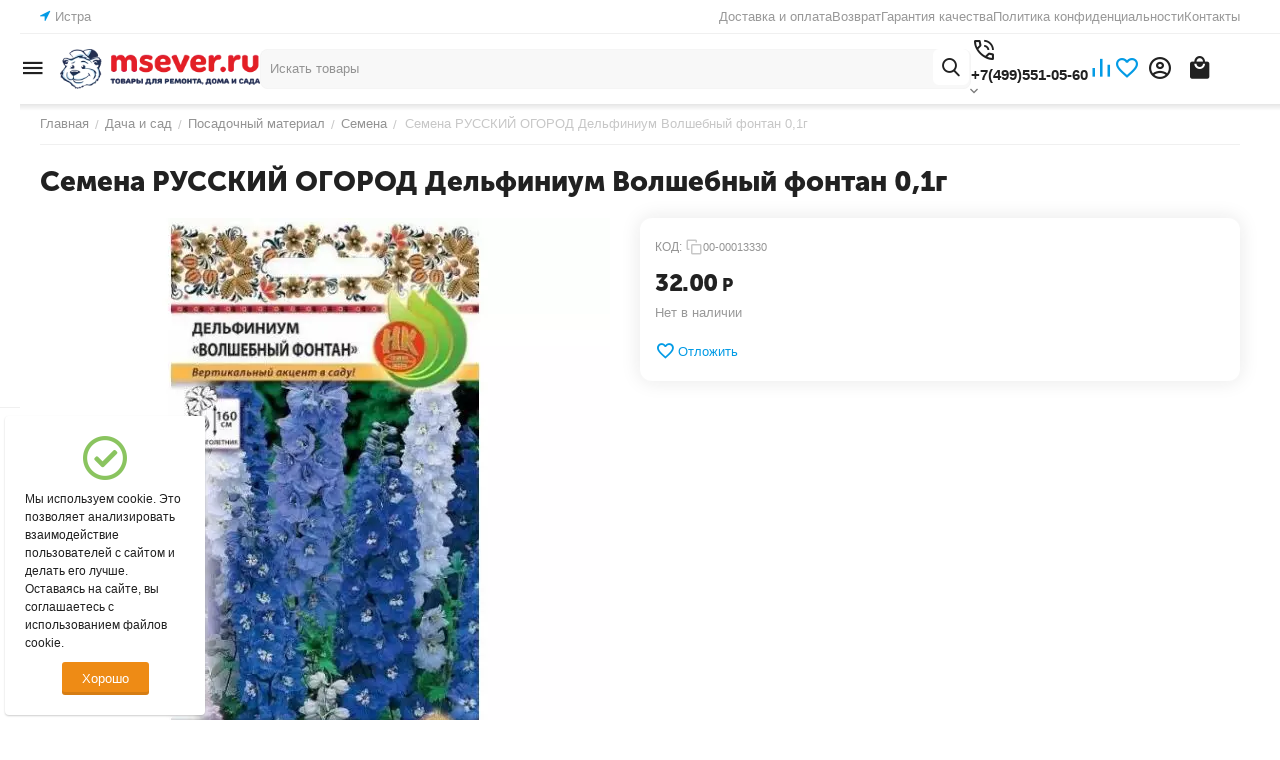

--- FILE ---
content_type: text/html; charset=utf-8
request_url: https://msever.ru/dacha-i-sad/posadochnyy-material/semena/semena-russkiy-ogorod-delfinium-volshebnyy-fontan-0-1g/
body_size: 46771
content:
<!DOCTYPE html>
<html 
    lang="ru"
    dir="ltr"
    class="
 sticky-top-panel   "
>
<head>
<title>Семена РУССКИЙ ОГОРОД Дельфиниум Волшебный фонтан 0,1г за 32.00 руб.</title>
<base href="https://msever.ru/" />
<meta http-equiv="Content-Type" content="text/html; charset=utf-8" data-ca-mode="ultimate" />
<meta name="viewport" content="width=device-width,initial-scale=1.0,minimum-scale=1.0,maximum-scale=1.0,user-scalable=no,viewport-fit=cover" />
<meta name="description" content="Семена: Семена РУССКИЙ ОГОРОД Дельфиниум Волшебный фонтан 0,1г за 32.00 руб. купить с доставкой по РФ" />

    <meta name="keywords" content="Семена РУССКИЙ ОГОРОД Дельфиниум Волшебный фонтан 0,1г купить" />

<meta name="format-detection" content="telephone=no">

            <meta property="og:title" content="Семена РУССКИЙ ОГОРОД Дельфиниум Волшебный фонтан 0,1г" />
            <meta property="og:url" content="https://msever.ru/dacha-i-sad/posadochnyy-material/semena/semena-russkiy-ogorod-delfinium-volshebnyy-fontan-0-1g/" />
            <meta property="og:image" content="https://msever.ru/images/ab__webp/detailed/4250/6547cab75ea011ed80f8001e673d5fb5_88bb8da35f3c11ed80f8001e673d5fb5_jpg.webp" />
            <meta property="og:image:width" content="324" />
            <meta property="og:image:height" content="600" />
            <meta property="og:site_name" content="Магазин &quot;Северный&quot;" />
            <meta property="og:type" content="product" />
    
                                                                        <link rel="canonical" href="https://msever.ru/dacha-i-sad/posadochnyy-material/semena/semena-russkiy-ogorod-delfinium-volshebnyy-fontan-0-1g/" />    
    

    <!-- Inline script moved to the bottom of the page -->
    <meta property="og:type" content="website" />
<meta property="og:locale" content="ru_RU" />
<meta property="og:title" content="Семена РУССКИЙ ОГОРОД Дельфиниум Волшебный фонтан 0,1г за 32.00 руб." />
<meta property="og:description" content="Семена: Семена РУССКИЙ ОГОРОД Дельфиниум Волшебный фонтан 0,1г за 32.00 руб. купить с доставкой по РФ" />
<meta property="og:url" content="https://msever.ru/dacha-i-sad/posadochnyy-material/semena/semena-russkiy-ogorod-delfinium-volshebnyy-fontan-0-1g/" />
    <meta property="og:image" content="https://msever.ru/images/ab__webp/detailed/4250/6547cab75ea011ed80f8001e673d5fb5_88bb8da35f3c11ed80f8001e673d5fb5_jpg.webp" />

    <meta name="theme-color" content="#ffffff">

    <link href="https://msever.ru/images/logos/1/favicon_ms.png" rel="shortcut icon" type="image/png" />

<link rel="preload" crossorigin="anonymous" as="font" href="https://msever.ru/design/themes/abt__unitheme2/media/custom_fonts/MuseoSansBlack.woff?1754215390" type="font/woff" />
<link type="text/css" rel="stylesheet" href="https://msever.ru/var/cache/misc/assets/design/themes/abt__unitheme2/css/standalone.0c2535961551cf39c0a89df6384588701754215334.css?1754215334" /><script data-no-defer>
    window.lazySizesConfig =  {
        loadMode: 2,
        hFac: 0.42857142857143,
        expand: 350,
        expFactor: 1,
        preloadAfterLoad: false
    };
    document.addEventListener('lazybeforeunveil', function(e){
        let element = e.target;
        var bg = element.getAttribute('data-background-url');
        if(bg){
            var bgImg = $(new Image());
            bgImg.attr('src', bg);
            bgImg.on('load', function () {
                $(element).css({
                    'background-image': "url('" + bg + "')"
                }).removeAttr('data-background-url')
            });
        }
    });
</script>
    <!-- Inline script moved to the bottom of the page -->

<link rel="preload" href="https://msever.ru/images/ab__webp/logos/1/logo_msever.ru_1_png.webp" as="image" fetchpriority="high">
<link rel="preload" href="https://msever.ru/images/ab__webp/thumbnails/570/570/detailed/4250/6547cab75ea011ed80f8001e673d5fb5_88bb8da35f3c11ed80f8001e673d5fb5_jpg.webp" as="image" fetchpriority="high">
</head>

<body class=" desktop-screen user-is-guest">
            
        <div class="ty-tygh  " data-ca-element="mainContainer" id="tygh_container">

        <div id="ajax_overlay" class="ty-ajax-overlay"></div>
<div id="ajax_loading_box" class="ty-ajax-loading-box"></div>
        <div class="cm-notification-container notification-container">
</div>
        <div class="ty-helper-container "
                    id="tygh_main_container">
                                             
<div class="tygh-top-panel clearfix">
                <div class="container-fluid  top-grid">
                                                
                                        
                                        
                <div class="container-fluid-row container-fluid-row-full-width ">
<div class="row-fluid ">        <div class="span16 " >
                    <div class="row-fluid ">        <div class="span3 top-grid-location " >
                    <div class="ty-geo-maps__geolocation"
         data-ca-geo-map-location-is-location-detected="false"
         data-ca-geo-map-location-element="location_block"
         id="geo_maps_location_block_162"
    >
        <span class="hidden">Город: </span>
        
        
    
    
    <a id="opener_geo_maps_location_dialog_162"
        class="cm-dialog-opener cm-dialog-auto-size ty-geo-maps__geolocation__opener"
        href="https://msever.ru/index.php?dispatch=geo_maps.customer_geolocation"         data-ca-target-id="content_geo_maps_location_dialog_162"
                data-ca-dialog-title="Местоположение покупателя"        
        rel="nofollow"
    >
        <span><i class="ty-icon-location-arrow"></i></span>        <bdi class="ty-geo-maps__geolocation__opener-text">            <span data-ca-geo-map-location-element="location" class="ty-geo-maps__geolocation__location">Истра</span>
        </bdi>            </a>


    <!--geo_maps_location_block_162--></div>
            </div>

                                        
            
        <div class="span13 top-links-grid " >
                    <div class="top-quick-links ty-float-right">
                    

        <div class="ty-text-links-wrapper">
        <div id="sw_text_links_165" class="ty-text-links-btn cm-combination">
            <span class="ty-icon ty-icon-short-list" ></span>
            <span class="ty-icon ty-icon-down-micro ty-text-links-btn__arrow" ></span>
        </div>
    
        <ul id="text_links_165" class="ty-text-links  cm-popup-box ty-text-links_show_inline"><li class="ty-text-links__item ty-level-0  ty-text-links__item--inline ty-quick-menu__delivery"><a class="ty-text-links__a ty-text-links__a--level-0  ty-text-links__a--inline" href="https://msever.ru/oplata-i-dostavka/">Доставка и оплата</a></li><li class="ty-text-links__item ty-level-0  ty-text-links__item--inline"><a class="ty-text-links__a ty-text-links__a--level-0  ty-text-links__a--inline" href="https://msever.ru/vozvrat/">Возврат</a></li><li class="ty-text-links__item ty-level-0  ty-text-links__item--inline"><a class="ty-text-links__a ty-text-links__a--level-0  ty-text-links__a--inline" href="https://msever.ru/garantiya-kachestva-i-servisnoe-obsluzhivanie/">Гарантия качества</a></li><li class="ty-text-links__item ty-level-0  ty-text-links__item--inline"><a class="ty-text-links__a ty-text-links__a--level-0  ty-text-links__a--inline" href="https://msever.ru/politika-konfidencialnosti/">Политика конфиденциальности</a></li><li class="ty-text-links__item ty-level-0  ty-text-links__item--inline ty-quick-menu__contacts"><a class="ty-text-links__a ty-text-links__a--level-0  ty-text-links__a--inline" href="https://msever.ru/kontakty/">Контакты</a></li></ul>

    </div>
                    </div>
            </div>
</div>
            </div>
</div>
    </div>    
        </div>
    

</div>

<div class="tygh-header clearfix">
                <div class="container-fluid  header-grid light-header v2">
                                                
                                        
                                        
                                        
                <div class="container-fluid-row">
<div class="row-fluid ">        <div class="span16 top-menu-grid " >
                    <div class="row-fluid ">        <div class="span4 top-logo " >
                    <div id="sw_dropdown_554" class="ut2-sp-n cm-combination cm-abt--ut2-toggle-scroll  cm-external-triggered"><span><i class="ut2-icon-outline-menu"></i></span></div><div id="dropdown_554" class="ut2-sw-b hidden cm-external-click" data-ca-external-click-id="sw_dropdown_554"></div><div class="ut2-sw-w" style="display: none;"><div class="ut2-scroll"><div class="ut2-sw"><div class="ut2-sp-f cm-combination cm-abt--ut2-toggle-scroll" id="off_dropdown_554" style="display:none;"><i class="ut2-icon-baseline-close"></i></div><div class="ut2-rb"><div class="ty-logo-container">
    
            <a href="https://msever.ru/" title="">
        
    


    





        
                            
        
        <img class="ty-pict  ty-logo-container__image   cm-image" width="550" height="112" alt="" title="" src="https://msever.ru/images/ab__webp/logos/1/logo_msever.ru_1_png.webp" />

    
            </a>
    </div></div><nav class="ut2-fm "><div class="ut2-fmbtm hidden">Назад к главному</div><div class="ut2-fmw"><div class="ut2-lfl  ut2-lfl_inclusive">            


    
                


                    
                    
                    
            

            
    
                                            <img class="ty-pict  ut2-lfl-icon lazyload   cm-image" alt="" title="" srcset="[data-uri]" src="[data-uri]" data-srcset="https://msever.ru/images/ab__webp/thumbnails/64/64/abt__ut2/menu-with-icon/1352/1_Техника_STIHL-1_png.webp 2x" width="32" height="32" data-src="https://msever.ru/images/ab__webp/thumbnails/32/32/abt__ut2/menu-with-icon/1352/1_Техника_STIHL-1_png.webp" />

<p class="ut2-lfl__head"><a href="/stihl/"><span class="ut2-lfl__head__t"><span class="ut2-lfl__head__name">Техника STIHL</span></span></a></p><i></i><div class="ut2-slw"><div class="ut2-lsl"><p><a href="https://msever.ru/stihl/akkumulyatornaya-tehnika-stihl/"><span>Аккумуляторная техника STIHL</span></a></p></div><div class="ut2-lsl"><p><a href="https://msever.ru/stihl/benzokosy-elektrotrimmery-stihl/"><span>Бензокосы, Электротриммеры STIHL</span></a></p><div class="ut2-tlw"><a href="https://msever.ru/stihl/benzokosy-elektrotrimmery-stihl/benzokosy-stihl/" class="">Бензокосы STIHL</a><a href="https://msever.ru/stihl/benzokosy-elektrotrimmery-stihl/nozhi-dlya-motokos-i-kustorezov-stihl/" class="">Ножи для мотокос и кусторезов STIHL</a><a href="https://msever.ru/stihl/benzokosy-elektrotrimmery-stihl/remni-dlya-motokos-stihl/" class="">Ремни для мотокос STIHL</a><a href="https://msever.ru/stihl/benzokosy-elektrotrimmery-stihl/trimmernaya-leska-stihl/" class="">Триммерная леска STIHL</a><a href="https://msever.ru/stihl/benzokosy-elektrotrimmery-stihl/trimmernye-golovki-stihl/" class="">Триммерные головки  STIHL</a><a href="https://msever.ru/stihl/benzokosy-elektrotrimmery-stihl/elektrotrimmery-stihl/" class="">Электротриммеры  STIHL</a></div></div><div class="ut2-lsl"><p><a href="https://msever.ru/stihl/benzopily-elektropily-stihl/"><span>Бензопилы, Электропилы STIHL</span></a></p><div class="ut2-tlw"><a href="https://msever.ru/stihl/benzopily-elektropily-stihl/benzopily-stihl/" class="">Бензопилы  STIHL</a><a href="https://msever.ru/stihl/benzopily-elektropily-stihl/instrument-dlya-zatochki-rezhuschey-garnitury/" class="">Инструмент для заточки режущей гарнитуры</a><a href="https://msever.ru/stihl/benzopily-elektropily-stihl/sumki-i-futlyary-stihl/" class="">Сумки и футляры STIHL</a><a href="https://msever.ru/stihl/benzopily-elektropily-stihl/cepi-stihl/" class="">Цепи STIHL</a><a href="https://msever.ru/stihl/benzopily-elektropily-stihl/shiny-dlya-benzopil-i-elektropil/" class="">Шины для бензопил и  электропил</a><a href="https://msever.ru/stihl/benzopily-elektropily-stihl/elektropily-stihl/" class="">Электропилы STIHL</a></div></div><div class="ut2-lsl"><p><a href="https://msever.ru/stihl/vozduhoduvki-opryskivateli-stihl/"><span>Воздуходувки, Опрыскиватели STIHL</span></a></p></div><div class="ut2-lsl"><p><a href="https://msever.ru/stihl/gazonokosilki-aeratory/"><span>Газонокосилки/Аэраторы</span></a></p></div><div class="ut2-lsl"><p><a href="https://msever.ru/stihl/zapchasti-stihl/"><span>Запчасти STIHL</span></a></p></div><div class="ut2-lsl"><p><a href="https://msever.ru/stihl/izmelchiteli-sadovye-stihl/"><span>Измельчители садовые STIHL</span></a></p></div><div class="ut2-lsl"><p><a href="https://msever.ru/stihl/masla-smazki-kanistry-stihl/"><span>Масла, Смазки, Канистры STIHL</span></a></p></div><div class="ut2-lsl"><p><a href="https://msever.ru/stihl/moyki-pylesosy-stihl/"><span>Мойки, Пылесосы STIHL</span></a></p></div><div class="ut2-lsl"><p><a href="https://msever.ru/stihl/nozhnicy-vysotorezy-stihl/"><span>Ножницы, Высоторезы STIHL</span></a></p></div><div class="ut2-lsl"><p><a href="https://msever.ru/stihl/sredstva-zaschity-aksessuary-stihl/"><span>Средства защиты, Аксессуары STIHL</span></a></p></div></div></div><div class="ut2-lfl  ut2-lfl_inclusive">            


    
                


                    
                    
                    
            

            
    
                                            <img class="ty-pict  ut2-lfl-icon lazyload   cm-image" alt="" title="" srcset="[data-uri]" src="[data-uri]" data-srcset="https://msever.ru/images/ab__webp/thumbnails/64/64/abt__ut2/menu-with-icon/1353/1_Дача_и_сад-3_png.webp 2x" width="32" height="32" data-src="https://msever.ru/images/ab__webp/thumbnails/32/32/abt__ut2/menu-with-icon/1353/1_Дача_и_сад-3_png.webp" />

<p class="ut2-lfl__head"><a href="/dacha-i-sad/"><span class="ut2-lfl__head__t"><span class="ut2-lfl__head__name">Дача и сад</span></span></a></p><i></i><div class="ut2-slw"><div class="ut2-lsl"><p><a href="https://msever.ru/dacha-i-sad/grunty-udobreniya/"><span>Грунты, Удобрения</span></a></p><div class="ut2-tlw"><a href="https://msever.ru/dacha-i-sad/grunty-udobreniya/gerbicidy/" class="">Гербициды</a><a href="https://msever.ru/dacha-i-sad/grunty-udobreniya/grunty/" class="">Грунты</a><a href="https://msever.ru/dacha-i-sad/grunty-udobreniya/insekticidy-sredstva-ot-nasekomyh-i-gryzunov/" class="">Инсектициды, Средства от насекомых и грызунов</a><a href="https://msever.ru/dacha-i-sad/grunty-udobreniya/sredstva-ot-bolezney/" class="">Средства от болезней</a><a href="https://msever.ru/dacha-i-sad/grunty-udobreniya/udobreniya/" class="">Удобрения</a></div></div><div class="ut2-lsl ut2-lsl__more"><p><a href="https://msever.ru/dacha-i-sad/dekor-sadovyy/"><span>Декор садовый</span></a></p><div class="ut2-tlw"><a href="javascript:void(0);" onclick="$(this).parent().find('a').removeClass('hidden');$(this).addClass('hidden');" class="ut2-lsl__more-link" title=""><span>Еще</span></a><a href="https://msever.ru/dacha-i-sad/dekor-sadovyy/balkonnye-yaschiki-gorshki-dlya-rassady/" class="">Балконные ящики, Горшки для рассады</a><a href="https://msever.ru/dacha-i-sad/dekor-sadovyy/bordyury-zabory/" class="">Бордюры, Заборы</a><a href="https://msever.ru/dacha-i-sad/dekor-sadovyy/kormushki-korzinki-fruktovnicy/" class="">Кормушки, Корзинки, Фруктовницы</a><a href="https://msever.ru/dacha-i-sad/dekor-sadovyy/lenta-bordyurnaya/" class="">Лента бордюрная</a><a href="https://msever.ru/dacha-i-sad/dekor-sadovyy/mulyazhi-fruktov-i-cvetov/" class="">Муляжи фруктов и цветов</a><a href="https://msever.ru/dacha-i-sad/dekor-sadovyy/opory-arki-stikery/" class="">Опоры, Арки, Стикеры</a><a href="https://msever.ru/dacha-i-sad/dekor-sadovyy/sadovye-reshetki/" class="">Садовые решетки</a><a href="https://msever.ru/dacha-i-sad/dekor-sadovyy/svetilniki-na-solnechnyh-batareyah/" class="">Светильники на солнечных батареях</a><a href="https://msever.ru/dacha-i-sad/dekor-sadovyy/stoyki-dlya-cvetov-kovanye/" class="">Стойки для цветов кованые</a><a href="https://msever.ru/dacha-i-sad/dekor-sadovyy/ukrasheniya-sadovye/" class="">Украшения садовые</a><a href="https://msever.ru/dacha-i-sad/dekor-sadovyy/figury-sadovye/" class=" hidden">Фигуры садовые</a><a href="https://msever.ru/dacha-i-sad/dekor-sadovyy/flyugery/" class=" hidden">Флюгеры</a><a href="https://msever.ru/dacha-i-sad/dekor-sadovyy/fontany/" class=" hidden">Фонтаны</a><a href="https://msever.ru/dacha-i-sad/dekor-sadovyy/cvetochnye-gorshki-i-kashpo/" class=" hidden">Цветочные горшки и кашпо</a></div></div><div class="ut2-lsl"><p><a href="https://msever.ru/dacha-i-sad/dushi-dachnye/"><span>Души дачные</span></a></p></div><div class="ut2-lsl"><p><a href="https://msever.ru/dacha-i-sad/kovriki/"><span>Коврики</span></a></p></div><div class="ut2-lsl"><p><a href="https://msever.ru/dacha-i-sad/kompostery/"><span>Компостеры</span></a></p></div><div class="ut2-lsl ut2-lsl__more"><p><a href="https://msever.ru/dacha-i-sad/pechi/"><span>Печи</span></a></p><div class="ut2-tlw"><a href="javascript:void(0);" onclick="$(this).parent().find('a').removeClass('hidden');$(this).addClass('hidden');" class="ut2-lsl__more-link" title=""><span>Еще</span></a><a href="https://msever.ru/dacha-i-sad/pechi/baki-dlya-vody/" class="">Баки для воды</a><a href="https://msever.ru/dacha-i-sad/pechi/dymohody-dlya-pechey-i-kaminov/" class="">Дымоходы для печей и  каминов</a><a href="https://msever.ru/dacha-i-sad/pechi/izolyacionnye-materialy-dlya-pechey/" class="">Изоляционные материалы для печей</a><a href="https://msever.ru/dacha-i-sad/pechi/kamni-dlya-pechey/" class="">Камни для печей</a><a href="https://msever.ru/dacha-i-sad/pechi/nabory-kaminnye/" class="">Наборы каминные</a><a href="https://msever.ru/dacha-i-sad/pechi/pechi-dlya-ban-i-saun/" class="">Печи для бань и саун</a><a href="https://msever.ru/dacha-i-sad/pechi/pechi-otopitelnye/" class="">Печи отопительные</a><a href="https://msever.ru/dacha-i-sad/pechi/pechnoe-kaminnoe-lite/" class="">Печное, каминное литье</a><a href="https://msever.ru/dacha-i-sad/pechi/toplivnye-brikety/" class="">Топливные брикеты</a><a href="https://msever.ru/dacha-i-sad/pechi/chistka-dymohoda/" class="">Чистка дымохода</a><a href="https://msever.ru/dacha-i-sad/pechi/ekrany-drovnicy/" class=" hidden">Экраны, дровницы</a></div></div><div class="ut2-lsl"><p><a href="https://msever.ru/dacha-i-sad/plenka-ukryvnoy-material/"><span>Пленка, Укрывной материал</span></a></p></div><div class="ut2-lsl"><p><a href="https://msever.ru/dacha-i-sad/poliv/"><span>Полив</span></a></p><div class="ut2-tlw"><a href="https://msever.ru/dacha-i-sad/poliv/gardena/" class="">Gardena</a><a href="https://msever.ru/dacha-i-sad/poliv/katushki-dlya-shlangov/" class="">Катушки для шлангов</a><a href="https://msever.ru/dacha-i-sad/poliv/sistema-poliva/" class="">Система полива</a><a href="https://msever.ru/dacha-i-sad/poliv/shlangi/" class="">Шланги</a></div></div><div class="ut2-lsl"><p><a href="https://msever.ru/dacha-i-sad/posadochnyy-material/"><span>Посадочный материал</span></a></p><div class="ut2-tlw"><a href="https://msever.ru/dacha-i-sad/posadochnyy-material/gazon/" class="">Газон</a><a href="https://msever.ru/dacha-i-sad/posadochnyy-material/rassada/" class="">Рассада</a><a href="https://msever.ru/dacha-i-sad/posadochnyy-material/sazhency/" class="">Саженцы</a><a href="https://msever.ru/dacha-i-sad/posadochnyy-material/semena/" class="">Семена</a></div></div><div class="ut2-lsl"><p><a href="https://msever.ru/dacha-i-sad/prudy-plastikovye/"><span>Пруды пластиковые</span></a></p></div><div class="ut2-lsl ut2-lsl__more"><p><a href="https://msever.ru/dacha-i-sad/sadovyy-inventar/"><span>Садовый инвентарь</span></a></p><div class="ut2-tlw"><a href="javascript:void(0);" onclick="$(this).parent().find('a').removeClass('hidden');$(this).addClass('hidden');" class="ut2-lsl__more-link" title=""><span>Еще</span></a><a href="https://msever.ru/dacha-i-sad/sadovyy-inventar/fiskars/" class="">Fiskars</a><a href="https://msever.ru/dacha-i-sad/sadovyy-inventar/bury-sad.-kosy-serpy-pily/" class="">Буры сад.,косы,серпы,пилы</a><a href="https://msever.ru/dacha-i-sad/sadovyy-inventar/grabli-vily/" class="">Грабли, Вилы</a><a href="https://msever.ru/dacha-i-sad/sadovyy-inventar/instrumenty-dlya-podrezki/" class="">Инструменты для подрезки</a><a href="https://msever.ru/dacha-i-sad/sadovyy-inventar/korneudalitel-kultivator-vilki-posad./" class="">Корнеудалитель,культиватор,вилки посад.</a><a href="https://msever.ru/dacha-i-sad/sadovyy-inventar/lampy-payalnye-kerosinovye/" class="">Лампы паяльные, керосиновые</a><a href="https://msever.ru/dacha-i-sad/sadovyy-inventar/leyki-opryskivateli/" class="">Лейки, Опрыскиватели</a><a href="https://msever.ru/dacha-i-sad/sadovyy-inventar/lopaty/" class="">Лопаты</a><a href="https://msever.ru/dacha-i-sad/sadovyy-inventar/motygi-tyapki/" class="">Мотыги, Тяпки</a><a href="https://msever.ru/dacha-i-sad/sadovyy-inventar/nabory-sadovogo-instrumenta/" class="">Наборы садового инструмента</a><a href="https://msever.ru/dacha-i-sad/sadovyy-inventar/parniki-dugi/" class=" hidden">Парники, Дуги</a><a href="https://msever.ru/dacha-i-sad/sadovyy-inventar/sbor-i-hranenie-urozhaya/" class=" hidden">Сбор и хранение урожая</a><a href="https://msever.ru/dacha-i-sad/sadovyy-inventar/seyalki-aeratory/" class=" hidden">Сеялки, Аэраторы</a><a href="https://msever.ru/dacha-i-sad/sadovyy-inventar/sovki-sadovye/" class=" hidden">Совки садовые</a><a href="https://msever.ru/dacha-i-sad/sadovyy-inventar/tachki/" class=" hidden">Тачки</a></div></div><div class="ut2-lsl"><p><a href="https://msever.ru/dacha-i-sad/sr-va-dlya-vygrebnyh-yam/"><span>Ср-ва для выгребных ям</span></a></p></div><div class="ut2-lsl"><p><a href="https://msever.ru/dacha-i-sad/tovary-dlya-zhivotnyh/"><span>Товары для животных</span></a></p><div class="ut2-tlw"><a href="https://msever.ru/dacha-i-sad/tovary-dlya-zhivotnyh/podstilka/" class="">Подстилка</a></div></div><div class="ut2-lsl ut2-lsl__more"><p><a href="https://msever.ru/dacha-i-sad/tovary-dlya-otdyha-na-dache/"><span>Товары для отдыха на даче</span></a></p><div class="ut2-tlw"><a href="javascript:void(0);" onclick="$(this).parent().find('a').removeClass('hidden');$(this).addClass('hidden');" class="ut2-lsl__more-link" title=""><span>Еще</span></a><a href="https://msever.ru/dacha-i-sad/tovary-dlya-otdyha-na-dache/gamaki/" class="">Гамаки</a><a href="https://msever.ru/dacha-i-sad/tovary-dlya-otdyha-na-dache/dlya-detey/" class="">Для детей</a><a href="https://msever.ru/dacha-i-sad/tovary-dlya-otdyha-na-dache/kacheli-sadovye/" class="">Качели садовые</a><a href="https://msever.ru/dacha-i-sad/tovary-dlya-otdyha-na-dache/komplekty-sadovoy-mebeli/" class="">Комплекты садовой мебели</a><a href="https://msever.ru/dacha-i-sad/tovary-dlya-otdyha-na-dache/lezhaki-i-shezlongi/" class="">Лежаки и шезлонги</a><a href="https://msever.ru/dacha-i-sad/tovary-dlya-otdyha-na-dache/mangaly-grili-tandyry-koptilni/" class="">Мангалы, Грили, Тандыры, Коптильни</a><a href="https://msever.ru/dacha-i-sad/tovary-dlya-otdyha-na-dache/naduvnye-krovati-raskladushki/" class="">Надувные кровати, раскладушки</a><a href="https://msever.ru/dacha-i-sad/tovary-dlya-otdyha-na-dache/plyazhnye-zonty/" class="">Пляжные зонты</a><a href="https://msever.ru/dacha-i-sad/tovary-dlya-otdyha-na-dache/podvesnye-kresla/" class="">Подвесные кресла</a><a href="https://msever.ru/dacha-i-sad/tovary-dlya-otdyha-na-dache/skameyki-lavochki/" class="">Скамейки, лавочки</a><a href="https://msever.ru/dacha-i-sad/tovary-dlya-otdyha-na-dache/stoly/" class=" hidden">Столы</a><a href="https://msever.ru/dacha-i-sad/tovary-dlya-otdyha-na-dache/stulya-i-kresla/" class=" hidden">Стулья и кресла</a><a href="https://msever.ru/dacha-i-sad/tovary-dlya-otdyha-na-dache/shatry-tenty-palatki/" class=" hidden">Шатры, тенты, палатки</a><a href="https://msever.ru/dacha-i-sad/tovary-dlya-otdyha-na-dache/etazherki/" class=" hidden">Этажерки</a></div></div><div class="ut2-lsl"><p><a href="https://msever.ru/dacha-i-sad/uborka-snega/"><span>Уборка снега</span></a></p><div class="ut2-tlw"><a href="https://msever.ru/dacha-i-sad/uborka-snega/ledoruby/" class="">Ледорубы</a><a href="https://msever.ru/dacha-i-sad/uborka-snega/lopaty-dlya-snega/" class="">Лопаты для снега</a><a href="https://msever.ru/dacha-i-sad/uborka-snega/reagenty/" class="">Реагенты</a><a href="https://msever.ru/dacha-i-sad/uborka-snega/skrepery/" class="">Скреперы</a></div></div><div class="ut2-lsl"><p><a href="https://msever.ru/dacha-i-sad/umyvalniki-dachnye/"><span>Умывальники дачные</span></a></p></div></div></div><div class="ut2-lfl  ut2-lfl_inclusive">            


    
                


                    
                    
                    
            

            
    
                                            <img class="ty-pict  ut2-lfl-icon lazyload   cm-image" alt="" title="" srcset="[data-uri]" src="[data-uri]" data-srcset="https://msever.ru/images/ab__webp/thumbnails/64/64/abt__ut2/menu-with-icon/1353/1_Инструменты_-5_png.webp 2x" width="32" height="32" data-src="https://msever.ru/images/ab__webp/thumbnails/32/32/abt__ut2/menu-with-icon/1353/1_Инструменты_-5_png.webp" />

<p class="ut2-lfl__head"><a href="/instrumenty/"><span class="ut2-lfl__head__t"><span class="ut2-lfl__head__name">Инструменты</span></span></a></p><i></i><div class="ut2-slw"><div class="ut2-lsl ut2-lsl__more"><p><a href="https://msever.ru/instrumenty/avtotovary/"><span>Автотовары</span></a></p><div class="ut2-tlw"><a href="javascript:void(0);" onclick="$(this).parent().find('a').removeClass('hidden');$(this).addClass('hidden');" class="ut2-lsl__more-link" title=""><span>Еще</span></a><a href="https://msever.ru/instrumenty/avtotovary/avtoaksessuary/" class="">Автоаксессуары</a><a href="https://msever.ru/instrumenty/avtotovary/avtoholodilniki/" class="">Автохолодильники</a><a href="https://msever.ru/instrumenty/avtotovary/domkraty/" class="">Домкраты</a><a href="https://msever.ru/instrumenty/avtotovary/zaryadnye-ustroystva/" class="">Зарядные устройства</a><a href="https://msever.ru/instrumenty/avtotovary/kompressory-avtomobilnye/" class="">Компрессоры автомобильные</a><a href="https://msever.ru/instrumenty/avtotovary/kreplenie-gruza/" class="">Крепление груза</a><a href="https://msever.ru/instrumenty/avtotovary/lebedki-avtomobilnye/" class="">Лебедки автомобильные</a><a href="https://msever.ru/instrumenty/avtotovary/lopaty-avtomobilnye/" class="">Лопаты автомобильные</a><a href="https://msever.ru/instrumenty/avtotovary/stekloomyvatel/" class="">Стеклоомыватель</a><a href="https://msever.ru/instrumenty/avtotovary/shpricy-dlya-smazki/" class="">Шприцы для смазки</a><a href="https://msever.ru/instrumenty/avtotovary/schetki-smetki-dlya-avtomobiley/" class=" hidden">Щетки-сметки для Автомобилей</a></div></div><div class="ut2-lsl"><p><a href="https://msever.ru/instrumenty/izmeritelno-razmetochnyy-instrument/"><span>Измерительно-разметочный инструмент</span></a></p><div class="ut2-tlw"><a href="https://msever.ru/instrumenty/izmeritelno-razmetochnyy-instrument/gidrourovni/" class="">Гидроуровни</a><a href="https://msever.ru/instrumenty/izmeritelno-razmetochnyy-instrument/razmetochnyy-material/" class="">Разметочный материал</a><a href="https://msever.ru/instrumenty/izmeritelno-razmetochnyy-instrument/ruletki-mernye-lenty/" class="">Рулетки, Мерные ленты</a><a href="https://msever.ru/instrumenty/izmeritelno-razmetochnyy-instrument/ruchnye-izmeritelnye-instrumenty/" class="">Ручные измерительные инструменты</a><a href="https://msever.ru/instrumenty/izmeritelno-razmetochnyy-instrument/urovni-dalnomery/" class="">Уровни, Дальномеры</a><a href="https://msever.ru/instrumenty/izmeritelno-razmetochnyy-instrument/shablony-dlya-sverleniya/" class="">Шаблоны для сверления</a></div></div><div class="ut2-lsl"><p><a href="https://msever.ru/instrumenty/organizaciya-rabochego-mesta/"><span>Организация рабочего места</span></a></p><div class="ut2-tlw"><a href="https://msever.ru/instrumenty/organizaciya-rabochego-mesta/verstaki/" class="">Верстаки</a><a href="https://msever.ru/instrumenty/organizaciya-rabochego-mesta/lebedki/" class="">Лебедки</a><a href="https://msever.ru/instrumenty/organizaciya-rabochego-mesta/lestnicy-stremyanki/" class="">Лестницы, стремянки</a><a href="https://msever.ru/instrumenty/organizaciya-rabochego-mesta/rashodnye-materialy/" class="">Расходные материалы</a><a href="https://msever.ru/instrumenty/organizaciya-rabochego-mesta/sistemy-hraneniya/" class="">Системы хранения</a><a href="https://msever.ru/instrumenty/organizaciya-rabochego-mesta/upakovochnye-materialy/" class="">Упаковочные материалы</a></div></div><div class="ut2-lsl ut2-lsl__more"><p><a href="https://msever.ru/instrumenty/rashodnye-materialy-i-osnastka-dlya-elektroinstrumenta/"><span>Расходные материалы и оснастка для электроинструмента</span></a></p><div class="ut2-tlw"><a href="javascript:void(0);" onclick="$(this).parent().find('a').removeClass('hidden');$(this).addClass('hidden');" class="ut2-lsl__more-link" title=""><span>Еще</span></a><a href="https://msever.ru/instrumenty/rashodnye-materialy-i-osnastka-dlya-elektroinstrumenta/bity/" class="">Биты</a><a href="https://msever.ru/instrumenty/rashodnye-materialy-i-osnastka-dlya-elektroinstrumenta/diski/" class="">Диски</a><a href="https://msever.ru/instrumenty/rashodnye-materialy-i-osnastka-dlya-elektroinstrumenta/zapchasti-dlya-elektroinstrumenta/" class="">Запчасти для электроинструмента</a><a href="https://msever.ru/instrumenty/rashodnye-materialy-i-osnastka-dlya-elektroinstrumenta/koronki/" class="">Коронки</a><a href="https://msever.ru/instrumenty/rashodnye-materialy-i-osnastka-dlya-elektroinstrumenta/krugi-dlya-tochilnyh-stankov/" class="">Круги для точильных станков</a><a href="https://msever.ru/instrumenty/rashodnye-materialy-i-osnastka-dlya-elektroinstrumenta/krugi-lepestkovye/" class="">Круги лепестковые</a><a href="https://msever.ru/instrumenty/rashodnye-materialy-i-osnastka-dlya-elektroinstrumenta/masla-smazki/" class="">Масла, Смазки</a><a href="https://msever.ru/instrumenty/rashodnye-materialy-i-osnastka-dlya-elektroinstrumenta/nasadki-dlya-mikserov/" class="">Насадки для миксеров</a><a href="https://msever.ru/instrumenty/rashodnye-materialy-i-osnastka-dlya-elektroinstrumenta/nasadki-dlya-mfe/" class="">Насадки для МФЭ</a><a href="https://msever.ru/instrumenty/rashodnye-materialy-i-osnastka-dlya-elektroinstrumenta/nozhi-dlya-rubankov/" class="">Ножи для рубанков</a><a href="https://msever.ru/instrumenty/rashodnye-materialy-i-osnastka-dlya-elektroinstrumenta/patrony-perehodniki-dlya-dreley/" class=" hidden">Патроны, Переходники для дрелей</a><a href="https://msever.ru/instrumenty/rashodnye-materialy-i-osnastka-dlya-elektroinstrumenta/pilki-dlya-lobzikov/" class=" hidden">Пилки для лобзиков</a><a href="https://msever.ru/instrumenty/rashodnye-materialy-i-osnastka-dlya-elektroinstrumenta/pylesborniki/" class=" hidden">Пылесборники</a><a href="https://msever.ru/instrumenty/rashodnye-materialy-i-osnastka-dlya-elektroinstrumenta/sverla-bury-piki-zubila/" class=" hidden">Сверла, Буры, Пики, Зубила</a><a href="https://msever.ru/instrumenty/rashodnye-materialy-i-osnastka-dlya-elektroinstrumenta/stoyki-dlya-elektroinstrumenta/" class=" hidden">Стойки для электроинструмента</a><a href="https://msever.ru/instrumenty/rashodnye-materialy-i-osnastka-dlya-elektroinstrumenta/tarelki-opornye/" class=" hidden">Тарелки опорные</a><a href="https://msever.ru/instrumenty/rashodnye-materialy-i-osnastka-dlya-elektroinstrumenta/frezy/" class=" hidden">Фрезы</a><a href="https://msever.ru/instrumenty/rashodnye-materialy-i-osnastka-dlya-elektroinstrumenta/cepi-shiny-svechi/" class=" hidden">Цепи, Шины, Свечи</a><a href="https://msever.ru/instrumenty/rashodnye-materialy-i-osnastka-dlya-elektroinstrumenta/shlifovalnaya-lenta-beskonechnaya/" class=" hidden">Шлифовальная лента бесконечная</a><a href="https://msever.ru/instrumenty/rashodnye-materialy-i-osnastka-dlya-elektroinstrumenta/shlifovalnye-krugi-i-nasadki/" class=" hidden">Шлифовальные круги и насадки</a><a href="https://msever.ru/instrumenty/rashodnye-materialy-i-osnastka-dlya-elektroinstrumenta/shlifovalnye-listy-i-treugolniki/" class=" hidden">Шлифовальные листы и треугольники</a></div></div><div class="ut2-lsl ut2-lsl__more"><p><a href="https://msever.ru/instrumenty/ruchnoy-instrument/"><span>Ручной инструмент</span></a></p><div class="ut2-tlw"><a href="javascript:void(0);" onclick="$(this).parent().find('a').removeClass('hidden');$(this).addClass('hidden');" class="ut2-lsl__more-link" title=""><span>Еще</span></a><a href="https://msever.ru/instrumenty/ruchnoy-instrument/boltorezy/" class="">Болторезы</a><a href="https://msever.ru/instrumenty/ruchnoy-instrument/bruski-abrazivnye/" class="">Бруски абразивные</a><a href="https://msever.ru/instrumenty/ruchnoy-instrument/dyrokoly-i-prosekateli/" class="">Дыроколы и просекатели</a><a href="https://msever.ru/instrumenty/ruchnoy-instrument/zubila-kernery-proboyniki/" class="">Зубила, Кернеры, Пробойники</a><a href="https://msever.ru/instrumenty/ruchnoy-instrument/kluppy-trubogiby/" class="">Клуппы, Трубогибы</a><a href="https://msever.ru/instrumenty/ruchnoy-instrument/klyuchi/" class="">Ключи</a><a href="https://msever.ru/instrumenty/ruchnoy-instrument/kryuki-vyazalnye/" class="">Крюки вязальные</a><a href="https://msever.ru/instrumenty/ruchnoy-instrument/lomy-gvozdodery/" class="">Ломы, гвоздодеры</a><a href="https://msever.ru/instrumenty/ruchnoy-instrument/magnity/" class="">Магниты</a><a href="https://msever.ru/instrumenty/ruchnoy-instrument/molotki-kiyanki-kirki/" class="">Молотки, Киянки, Кирки</a><a href="https://msever.ru/instrumenty/ruchnoy-instrument/nabory-instrumentov/" class=" hidden">Наборы инструментов</a><a href="https://msever.ru/instrumenty/ruchnoy-instrument/napilniki/" class=" hidden">Напильники</a><a href="https://msever.ru/instrumenty/ruchnoy-instrument/nozhi/" class=" hidden">Ножи</a><a href="https://msever.ru/instrumenty/ruchnoy-instrument/nozhnicy/" class=" hidden">Ножницы</a><a href="https://msever.ru/instrumenty/ruchnoy-instrument/nozhovki-i-pily/" class=" hidden">Ножовки и пилы</a><a href="https://msever.ru/instrumenty/ruchnoy-instrument/otvertki/" class=" hidden">Отвертки</a><a href="https://msever.ru/instrumenty/ruchnoy-instrument/plitkorezy/" class=" hidden">Плиткорезы</a><a href="https://msever.ru/instrumenty/ruchnoy-instrument/ploskogubcy-kleschi/" class=" hidden">Плоскогубцы, Клещи</a><a href="https://msever.ru/instrumenty/ruchnoy-instrument/rubanki/" class=" hidden">Рубанки</a><a href="https://msever.ru/instrumenty/ruchnoy-instrument/stameski-rezcy/" class=" hidden">Стамески, Резцы</a><a href="https://msever.ru/instrumenty/ruchnoy-instrument/steklorezy-steklodomkraty/" class=" hidden">Стеклорезы, Стеклодомкраты</a><a href="https://msever.ru/instrumenty/ruchnoy-instrument/stusla/" class=" hidden">Стусла</a><a href="https://msever.ru/instrumenty/ruchnoy-instrument/topory-kuvaldy/" class=" hidden">Топоры,кувалды</a><a href="https://msever.ru/instrumenty/ruchnoy-instrument/shlifbumaga/" class=" hidden">Шлифбумага</a><a href="https://msever.ru/instrumenty/ruchnoy-instrument/schetki/" class=" hidden">Щетки</a><a href="https://msever.ru/instrumenty/ruchnoy-instrument/yaschiki-sumki-poyasa-dlya-instrumentov/" class=" hidden">Ящики, Сумки, Пояса для инструментов</a></div></div><div class="ut2-lsl"><p><a href="https://msever.ru/instrumenty/sredstva-individualnoy-zaschity/"><span>Средства индивидуальной защиты</span></a></p></div><div class="ut2-lsl"><p><a href="https://msever.ru/instrumenty/fiksiruyuschiy-instrument/"><span>Фиксирующий инструмент</span></a></p><div class="ut2-tlw"><a href="https://msever.ru/instrumenty/fiksiruyuschiy-instrument/zaklepochniki/" class="">Заклепочники</a><a href="https://msever.ru/instrumenty/fiksiruyuschiy-instrument/kleevye-pistolety/" class="">Клеевые пистолеты</a><a href="https://msever.ru/instrumenty/fiksiruyuschiy-instrument/steplery/" class="">Степлеры</a><a href="https://msever.ru/instrumenty/fiksiruyuschiy-instrument/strubciny/" class="">Струбцины</a><a href="https://msever.ru/instrumenty/fiksiruyuschiy-instrument/tiski/" class="">Тиски</a></div></div><div class="ut2-lsl"><p><a href="https://msever.ru/instrumenty/shtukaturno-otdelochnye-instrumenty/"><span>Штукатурно-отделочные инструменты</span></a></p><div class="ut2-tlw"><a href="https://msever.ru/instrumenty/shtukaturno-otdelochnye-instrumenty/emkosti-stroitelnye/" class="">Емкости строительные</a><a href="https://msever.ru/instrumenty/shtukaturno-otdelochnye-instrumenty/kovshi/" class="">Ковши</a><a href="https://msever.ru/instrumenty/shtukaturno-otdelochnye-instrumenty/masterki-kelmy/" class="">Мастерки, Кельмы</a><a href="https://msever.ru/instrumenty/shtukaturno-otdelochnye-instrumenty/pravila/" class="">Правила</a><a href="https://msever.ru/instrumenty/shtukaturno-otdelochnye-instrumenty/terki/" class="">Терки</a><a href="https://msever.ru/instrumenty/shtukaturno-otdelochnye-instrumenty/shlifmaterialy/" class="">Шлифматериалы</a><a href="https://msever.ru/instrumenty/shtukaturno-otdelochnye-instrumenty/shpateli/" class="">Шпатели</a></div></div><div class="ut2-lsl ut2-lsl__more"><p><a href="https://msever.ru/instrumenty/elektroinstrument/"><span>Электроинструмент</span></a></p><div class="ut2-tlw"><a href="javascript:void(0);" onclick="$(this).parent().find('a').removeClass('hidden');$(this).addClass('hidden');" class="ut2-lsl__more-link" title=""><span>Еще</span></a><a href="https://msever.ru/instrumenty/elektroinstrument/aeg/" class="">AEG</a><a href="https://msever.ru/instrumenty/elektroinstrument/bosch/" class="">BOSCH</a><a href="https://msever.ru/instrumenty/elektroinstrument/elitech/" class="">ELITECH</a><a href="https://msever.ru/instrumenty/elektroinstrument/felisatti/" class="">FELISATTI</a><a href="https://msever.ru/instrumenty/elektroinstrument/fit/" class="">FIT</a><a href="https://msever.ru/instrumenty/elektroinstrument/greenworks/" class="">Greenworks 24V</a><a href="https://msever.ru/instrumenty/elektroinstrument/greenworks-40v/" class="">Greenworks 40V</a><a href="https://msever.ru/instrumenty/elektroinstrument/hanskonner/" class="">Hanskonner</a><a href="https://msever.ru/instrumenty/elektroinstrument/hitachi/" class="">HITACHI</a><a href="https://msever.ru/instrumenty/elektroinstrument/jet/" class="">JET</a><a href="https://msever.ru/instrumenty/elektroinstrument/makita/" class=" hidden">Makita</a><a href="https://msever.ru/instrumenty/elektroinstrument/profipower/" class=" hidden">PROFIPOWER</a><a href="https://msever.ru/instrumenty/elektroinstrument/steher/" class=" hidden">STEHER</a><a href="https://msever.ru/instrumenty/elektroinstrument/wert/" class=" hidden">WERT</a><a href="https://msever.ru/instrumenty/elektroinstrument/benzopily-elektropily/" class=" hidden">Бензопилы, Электропилы</a><a href="https://msever.ru/instrumenty/elektroinstrument/vihr/" class=" hidden">Вихрь</a><a href="https://msever.ru/instrumenty/elektroinstrument/zubr/" class=" hidden">ЗУБР</a><a href="https://msever.ru/instrumenty/elektroinstrument/interskol/" class=" hidden">Интерскол</a><a href="https://msever.ru/instrumenty/elektroinstrument/mnogofunkcionalnyy-instrument/" class=" hidden">Многофункциональный инструмент</a><a href="https://msever.ru/instrumenty/elektroinstrument/patriot/" class=" hidden">ПАТРИОТ</a><a href="https://msever.ru/instrumenty/elektroinstrument/pylesosy-stroitelnye/" class=" hidden">Пылесосы строительные</a><a href="https://msever.ru/instrumenty/elektroinstrument/resanta/" class=" hidden">Ресанта</a><a href="https://msever.ru/instrumenty/elektroinstrument/stanki-derevoobrabotka/" class=" hidden">Станки БЕЛМАШ</a><a href="https://msever.ru/instrumenty/elektroinstrument/stanki-zatochnye/" class=" hidden">Станки заточные</a><a href="https://msever.ru/instrumenty/elektroinstrument/stanki-plitkoreznye/" class=" hidden">Станки плиткорезные</a><a href="https://msever.ru/instrumenty/elektroinstrument/fiolent/" class=" hidden">Фиолент</a></div></div></div></div><div class="ut2-lfl  ut2-lfl_inclusive">            


    
                


                    
                    
                    
            

            
    
                                            <img class="ty-pict  ut2-lfl-icon lazyload   cm-image" alt="" title="" srcset="[data-uri]" src="[data-uri]" data-srcset="https://msever.ru/images/ab__webp/thumbnails/64/64/abt__ut2/menu-with-icon/1353/1_Интерьер_и_отделка-7_png.webp 2x" width="32" height="32" data-src="https://msever.ru/images/ab__webp/thumbnails/32/32/abt__ut2/menu-with-icon/1353/1_Интерьер_и_отделка-7_png.webp" />

<p class="ut2-lfl__head"><a href="/interer-i-otdelka/"><span class="ut2-lfl__head__t"><span class="ut2-lfl__head__name">Интерьер и отделка</span></span></a></p><i></i><div class="ut2-slw"><div class="ut2-lsl"><p><a href="https://msever.ru/interer-i-otdelka/zhalyuzi/"><span>Жалюзи</span></a></p></div><div class="ut2-lsl"><p><a href="https://msever.ru/interer-i-otdelka/karnizy/"><span>Карнизы</span></a></p><div class="ut2-tlw"><a href="https://msever.ru/interer-i-otdelka/karnizy/blenda/" class="">Бленда</a><a href="https://msever.ru/interer-i-otdelka/karnizy/van-market/" class="">Ван-Маркет</a><a href="https://msever.ru/interer-i-otdelka/karnizy/karnizy-gardiniya/" class="">Карнизы Гардиния</a><a href="https://msever.ru/interer-i-otdelka/karnizy/karnizy-dizayn-2000/" class="">Карнизы Дизайн 2000</a><a href="https://msever.ru/interer-i-otdelka/karnizy/karnizy-le-grand/" class="">Карнизы Ле-Гранд</a></div></div><div class="ut2-lsl"><p><a href="https://msever.ru/interer-i-otdelka/plintusy-napolnye-ugly/"><span>Плинтусы напольные, Углы</span></a></p></div><div class="ut2-lsl"><p><a href="https://msever.ru/interer-i-otdelka/pokrytiya-nastennye/"><span>Покрытия настенные</span></a></p><div class="ut2-tlw"><a href="https://msever.ru/interer-i-otdelka/pokrytiya-nastennye/klei-dlya-oboev/" class="">Клеи для обоев</a><a href="https://msever.ru/interer-i-otdelka/pokrytiya-nastennye/nastennyy-dekor/" class="">Настенный декор</a><a href="https://msever.ru/interer-i-otdelka/pokrytiya-nastennye/oboi/" class="">Обои</a><a href="https://msever.ru/interer-i-otdelka/pokrytiya-nastennye/paneli-plastikovye/" class="">Панели пластиковые</a><a href="https://msever.ru/interer-i-otdelka/pokrytiya-nastennye/plenka-samokleyuschayasya/" class="">Пленка самоклеющаяся</a></div></div><div class="ut2-lsl"><p><a href="https://msever.ru/interer-i-otdelka/pokrytiya-potolochnye/"><span>Покрытия потолочные</span></a></p><div class="ut2-tlw"><a href="https://msever.ru/interer-i-otdelka/pokrytiya-potolochnye/plintus-potolochnyy/" class="">Плинтус потолочный</a><a href="https://msever.ru/interer-i-otdelka/pokrytiya-potolochnye/potolochnaya-plitka/" class="">Потолочная плитка</a><a href="https://msever.ru/interer-i-otdelka/pokrytiya-potolochnye/rozetki/" class="">Розетки</a></div></div><div class="ut2-lsl"><p><a href="https://msever.ru/interer-i-otdelka/portera-tyul/"><span>Портьера,тюль</span></a></p></div></div></div><div class="ut2-lfl  ut2-lfl_inclusive">            


    
                


                    
                    
                    
            

            
    
                                            <img class="ty-pict  ut2-lfl-icon lazyload   cm-image" alt="" title="" srcset="[data-uri]" src="[data-uri]" data-srcset="https://msever.ru/images/ab__webp/thumbnails/64/64/abt__ut2/menu-with-icon/1353/1_Крепеж_и_замки-9_png.webp 2x" width="32" height="32" data-src="https://msever.ru/images/ab__webp/thumbnails/32/32/abt__ut2/menu-with-icon/1353/1_Крепеж_и_замки-9_png.webp" />

<p class="ut2-lfl__head"><a href="/krepezh-zamki/"><span class="ut2-lfl__head__t"><span class="ut2-lfl__head__name">Крепеж, замки</span></span></a></p><i></i><div class="ut2-slw"><div class="ut2-lsl"><p><a href="https://msever.ru/krepezh-zamki/zamochno-skobyanye-izdeliya/"><span>Замочно-скобяные изделия</span></a></p><div class="ut2-tlw"><a href="https://msever.ru/krepezh-zamki/zamochno-skobyanye-izdeliya/dvernye-glazki/" class="">Дверные глазки</a><a href="https://msever.ru/krepezh-zamki/zamochno-skobyanye-izdeliya/dovodchiki/" class="">Доводчики</a><a href="https://msever.ru/krepezh-zamki/zamochno-skobyanye-izdeliya/zamki/" class="">Замки</a><a href="https://msever.ru/krepezh-zamki/zamochno-skobyanye-izdeliya/zaschelki/" class="">Защелки</a><a href="https://msever.ru/krepezh-zamki/zamochno-skobyanye-izdeliya/kryuchok-veshalka/" class="">Крючки-вешалки</a><a href="https://msever.ru/krepezh-zamki/zamochno-skobyanye-izdeliya/lichinki-zamkov/" class="">Личинки замков</a><a href="https://msever.ru/krepezh-zamki/zamochno-skobyanye-izdeliya/petli/" class="">Петли</a><a href="https://msever.ru/krepezh-zamki/zamochno-skobyanye-izdeliya/ruchki-dvernye-mebelnye/" class="">Ручки дверные, Мебельные</a><a href="https://msever.ru/krepezh-zamki/zamochno-skobyanye-izdeliya/furnitura/" class="">Фурнитура</a></div></div><div class="ut2-lsl ut2-lsl__more"><p><a href="https://msever.ru/krepezh-zamki/metizy-krepezh/"><span>Метизы, крепеж</span></a></p><div class="ut2-tlw"><a href="javascript:void(0);" onclick="$(this).parent().find('a').removeClass('hidden');$(this).addClass('hidden');" class="ut2-lsl__more-link" title=""><span>Еще</span></a><a href="https://msever.ru/krepezh-zamki/metizy-krepezh/ankera/" class="">Анкера</a><a href="https://msever.ru/krepezh-zamki/metizy-krepezh/bolt-mebeln./" class="">Болты мебельные</a><a href="https://msever.ru/krepezh-zamki/metizy-krepezh/bolt-ocink./" class="">Болты оцинкованные</a><a href="https://msever.ru/krepezh-zamki/metizy-krepezh/bolty-vinty/" class="">Болты, винты</a><a href="https://msever.ru/krepezh-zamki/metizy-krepezh/gayki-shayby/" class="">Гайки, шайбы</a><a href="https://msever.ru/krepezh-zamki/metizy-krepezh/gvozdi/" class="">Гвозди</a><a href="https://msever.ru/krepezh-zamki/metizy-krepezh/dyubel/" class="">Дюбели</a><a href="https://msever.ru/krepezh-zamki/metizy-krepezh/dyubel-dlya-teploizolyacii/" class="">Дюбели для теплоизоляции</a><a href="https://msever.ru/krepezh-zamki/metizy-krepezh/zaklepki-cvetnye/" class="">Заклепки цветные</a><a href="https://msever.ru/krepezh-zamki/metizy-krepezh/klyaymery/" class="">Кляймеры</a><a href="https://msever.ru/krepezh-zamki/metizy-krepezh/korobki-dlya-melochey/" class=" hidden">Коробки для мелочей</a><a href="https://msever.ru/krepezh-zamki/metizy-krepezh/krestiki-dlya-plitki/" class=" hidden">Крестики для плитки</a><a href="https://msever.ru/krepezh-zamki/metizy-krepezh/kronshteyny/" class=" hidden">Кронштейны</a><a href="https://msever.ru/krepezh-zamki/metizy-krepezh/patrony-montazhnye/" class=" hidden">Патроны монтажные</a><a href="https://msever.ru/krepezh-zamki/metizy-krepezh/reguliruemaya-sistema/" class=" hidden">Регулируемая система</a><a href="https://msever.ru/krepezh-zamki/metizy-krepezh/samorezy/" class=" hidden">Саморезы</a><a href="https://msever.ru/krepezh-zamki/metizy-krepezh/samorezy-krovelnye/" class=" hidden">Саморезы кровельные</a><a href="https://msever.ru/krepezh-zamki/metizy-krepezh/samorezy-po-derevu/" class=" hidden">Саморезы по дереву</a><a href="https://msever.ru/krepezh-zamki/metizy-krepezh/samorezy-po-metallu/" class=" hidden">Саморезы по металлу</a><a href="https://msever.ru/krepezh-zamki/metizy-krepezh/skoby/" class=" hidden">Скобы</a><a href="https://msever.ru/krepezh-zamki/metizy-krepezh/takelazh/" class=" hidden">Такелаж</a><a href="https://msever.ru/krepezh-zamki/metizy-krepezh/ugolki-montazhnye/" class=" hidden">Уголки Монтажные</a><a href="https://msever.ru/krepezh-zamki/metizy-krepezh/homuty/" class=" hidden">Хомуты</a><a href="https://msever.ru/krepezh-zamki/metizy-krepezh/shpilki/" class=" hidden">Шпильки</a><a href="https://msever.ru/krepezh-zamki/metizy-krepezh/shurup-shestigrannik/" class=" hidden">Шурупы-шестигранники</a></div></div></div></div><div class="ut2-lfl  ut2-lfl_inclusive">            


    
                


                    
                    
                    
            

            
    
                                            <img class="ty-pict  ut2-lfl-icon lazyload   cm-image" alt="" title="" srcset="[data-uri]" src="[data-uri]" data-srcset="https://msever.ru/images/ab__webp/thumbnails/64/64/abt__ut2/menu-with-icon/1353/1_Лакокрасочные_материалы-11_png.webp 2x" width="32" height="32" data-src="https://msever.ru/images/ab__webp/thumbnails/32/32/abt__ut2/menu-with-icon/1353/1_Лакокрасочные_материалы-11_png.webp" />

<p class="ut2-lfl__head"><a href="/lakokrasochnye-materialy/"><span class="ut2-lfl__head__t"><span class="ut2-lfl__head__name">Лакокрасочные материалы</span></span></a></p><i></i><div class="ut2-slw"><div class="ut2-lsl"><p><a href="https://msever.ru/lakokrasochnye-materialy/vododispersionnye-kraski/"><span>Водно-дисперсионные краски</span></a></p><div class="ut2-tlw"><a href="https://msever.ru/lakokrasochnye-materialy/vododispersionnye-kraski/kraska-dulux/" class="">Краска Dulux</a><a href="https://msever.ru/lakokrasochnye-materialy/vododispersionnye-kraski/kraska-krafor/" class="">Краска KRAFOR</a><a href="https://msever.ru/lakokrasochnye-materialy/vododispersionnye-kraski/kraska-dali/" class="">Краска ДАЛИ</a><a href="https://msever.ru/lakokrasochnye-materialy/vododispersionnye-kraski/kraska-dekart/" class="">Краска ДЕКАРТ</a><a href="https://msever.ru/lakokrasochnye-materialy/vododispersionnye-kraski/kraska-dyufa/" class="">Краска ДЮФА</a><a href="https://msever.ru/lakokrasochnye-materialy/vododispersionnye-kraski/kraska-lakra/" class="">Краска ЛАКРА</a><a href="https://msever.ru/lakokrasochnye-materialy/vododispersionnye-kraski/kraska-poli-r/" class="">Краска ПОЛИ-Р</a></div></div><div class="ut2-lsl"><p><a href="https://msever.ru/lakokrasochnye-materialy/gruntovki/"><span>Грунтовки</span></a></p></div><div class="ut2-lsl"><p><a href="https://msever.ru/lakokrasochnye-materialy/instrumenty-dlya-pokraski/"><span>Инструменты для покраски</span></a></p><div class="ut2-tlw"><a href="https://msever.ru/lakokrasochnye-materialy/instrumenty-dlya-pokraski/valiki-roliki/" class="">Валики, ролики</a><a href="https://msever.ru/lakokrasochnye-materialy/instrumenty-dlya-pokraski/vannochki-malyarnye/" class="">Ванночки малярные</a><a href="https://msever.ru/lakokrasochnye-materialy/instrumenty-dlya-pokraski/skan-art-lkm/" class="">Декоративные инструменты</a><a href="https://msever.ru/lakokrasochnye-materialy/instrumenty-dlya-pokraski/kisti/" class="">Кисти</a></div></div><div class="ut2-lsl"><p><a href="https://msever.ru/lakokrasochnye-materialy/klei-zhidkie-gvozdi/"><span>Клеи, Жидкие гвозди</span></a></p><div class="ut2-tlw"><a href="https://msever.ru/lakokrasochnye-materialy/klei-zhidkie-gvozdi/zhidkie-gvozdi/" class="">Жидкие гвозди</a><a href="https://msever.ru/lakokrasochnye-materialy/klei-zhidkie-gvozdi/obschie-klei/" class="">Клеи хозяйственные</a><a href="https://msever.ru/lakokrasochnye-materialy/klei-zhidkie-gvozdi/bustilat-ks/" class="">Клей КС</a><a href="https://msever.ru/lakokrasochnye-materialy/klei-zhidkie-gvozdi/kley-pva/" class="">Клей ПВА</a><a href="https://msever.ru/lakokrasochnye-materialy/klei-zhidkie-gvozdi/moment-kley/" class="">Момент клей</a></div></div><div class="ut2-lsl"><p><a href="https://msever.ru/lakokrasochnye-materialy/kolery/"><span>Колеры для краски</span></a></p><div class="ut2-tlw"><a href="https://msever.ru/lakokrasochnye-materialy/kolery/kolery-dali/" class="">Колеры DALI</a><a href="https://msever.ru/lakokrasochnye-materialy/kolery/kolery-white-house/" class="">Колеры White House</a></div></div><div class="ut2-lsl"><p><a href="https://msever.ru/lakokrasochnye-materialy/kraska-dlya-pechey/"><span>Краска для печей</span></a></p></div><div class="ut2-lsl"><p><a href="https://msever.ru/lakokrasochnye-materialy/kraska-maslyanaya/"><span>Масляные краски</span></a></p></div><div class="ut2-lsl"><p><a href="https://msever.ru/lakokrasochnye-materialy/mastiki/"><span>Мастики</span></a></p></div><div class="ut2-lsl"><p><a href="https://msever.ru/lakokrasochnye-materialy/montazhnaya-pena-germetiki/"><span>Монтажная пена, Герметики</span></a></p><div class="ut2-tlw"><a href="https://msever.ru/lakokrasochnye-materialy/montazhnaya-pena-germetiki/germetiki/" class="">Герметики</a><a href="https://msever.ru/lakokrasochnye-materialy/montazhnaya-pena-germetiki/montazhnaya-pena/" class="">Монтажная пена</a><a href="https://msever.ru/lakokrasochnye-materialy/montazhnaya-pena-germetiki/pistolety-dlya-germetikov-mon.-peny/" class="">Пистолеты для герметиков и монтажной пены</a></div></div><div class="ut2-lsl"><p><a href="https://msever.ru/lakokrasochnye-materialy/pokrytiya-dlya-dereva/"><span>Покрытия для дерева</span></a></p><div class="ut2-tlw"><a href="https://msever.ru/lakokrasochnye-materialy/pokrytiya-dlya-dereva/antiseptiki-i-zasch.-dekor.pokrytiya/" class="">Антисептики и защитно-декоративные покрытия</a><a href="https://msever.ru/lakokrasochnye-materialy/pokrytiya-dlya-dereva/veres/" class="">ВЕРЕС</a><a href="https://msever.ru/lakokrasochnye-materialy/pokrytiya-dlya-dereva/vosk/" class="">Воск</a><a href="https://msever.ru/lakokrasochnye-materialy/pokrytiya-dlya-dereva/laki/" class="">Лаки</a><a href="https://msever.ru/lakokrasochnye-materialy/pokrytiya-dlya-dereva/morilka/" class="">Морилки</a><a href="https://msever.ru/lakokrasochnye-materialy/pokrytiya-dlya-dereva/olifa/" class="">Олифа</a><a href="https://msever.ru/lakokrasochnye-materialy/pokrytiya-dlya-dereva/otbelivatel-dlya-drevesiny/" class="">Отбеливатель для древесины</a></div></div><div class="ut2-lsl"><p><a href="https://msever.ru/lakokrasochnye-materialy/rastvoriteli/"><span>Растворители и очистители</span></a></p></div><div class="ut2-lsl"><p><a href="https://msever.ru/lakokrasochnye-materialy/rezinovaya-kraska/"><span>Резиновая краска</span></a></p><div class="ut2-tlw"><a href="https://msever.ru/lakokrasochnye-materialy/rezinovaya-kraska/rezinovaya-kraska-elast-r/" class="">Резиновая краска ELAST-R</a></div></div><div class="ut2-lsl"><p><a href="https://msever.ru/lakokrasochnye-materialy/setka-steklotk.-serpyanka/"><span>Сетка стеклотканевая серпянка</span></a></p></div><div class="ut2-lsl"><p><a href="https://msever.ru/lakokrasochnye-materialy/skotch-lenta/"><span>Скотч, лента</span></a></p></div><div class="ut2-lsl"><p><a href="https://msever.ru/lakokrasochnye-materialy/suhie-smesi/"><span>Сухие смеси и добавки</span></a></p><div class="ut2-tlw"><a href="https://msever.ru/lakokrasochnye-materialy/suhie-smesi/antimoroznye-dobavki/" class="">Антиморозные добавки</a><a href="https://msever.ru/lakokrasochnye-materialy/suhie-smesi/zhidkoe-steklo/" class="">Жидкое стекло</a><a href="https://msever.ru/lakokrasochnye-materialy/suhie-smesi/zatirka/" class="">Затирки</a><a href="https://msever.ru/lakokrasochnye-materialy/suhie-smesi/suhie-smesi-ot-1-kg-do-5-kg/" class="">Сухие смеси</a><a href="https://msever.ru/lakokrasochnye-materialy/suhie-smesi/shpatlevka-shtukaturka/" class="">Шпатлевка, Штукатурка</a></div></div><div class="ut2-lsl"><p><a href="https://msever.ru/lakokrasochnye-materialy/uteplitel-obivka/"><span>Уплотнитель для дверей и окон</span></a></p></div><div class="ut2-lsl"><p><a href="https://msever.ru/lakokrasochnye-materialy/emali/"><span>Эмали</span></a></p><div class="ut2-tlw"><a href="https://msever.ru/lakokrasochnye-materialy/emali/grunt-emal/" class="">Грунт-эмаль</a><a href="https://msever.ru/lakokrasochnye-materialy/emali/nitroemal/" class="">Нитроэмаль</a><a href="https://msever.ru/lakokrasochnye-materialy/emali/hammerayt/" class="">Хаммерайт</a><a href="https://msever.ru/lakokrasochnye-materialy/emali/emal-dlya-pola/" class="">Эмаль для пола</a><a href="https://msever.ru/lakokrasochnye-materialy/emali/emal-pf-115/" class="">Эмаль ПФ-115</a></div></div></div></div><div class="ut2-lfl  ut2-lfl_inclusive">            


    
                


                    
                    
                    
            

            
    
                                            <img class="ty-pict  ut2-lfl-icon lazyload   cm-image" alt="" title="" srcset="[data-uri]" src="[data-uri]" data-srcset="https://msever.ru/images/ab__webp/thumbnails/64/64/abt__ut2/menu-with-icon/1351/1_Сантехника_и_водоснабжение-5_png.webp 2x" width="32" height="32" data-src="https://msever.ru/images/ab__webp/thumbnails/32/32/abt__ut2/menu-with-icon/1351/1_Сантехника_и_водоснабжение-5_png.webp" />

<p class="ut2-lfl__head"><a href="/santehnika-i-vodosnabzhenie/"><span class="ut2-lfl__head__t"><span class="ut2-lfl__head__name">Сантехника и водоснабжение</span></span></a></p><i></i><div class="ut2-slw"><div class="ut2-lsl"><p><a href="https://msever.ru/santehnika-i-vodosnabzhenie/ventilyaciya/"><span>Вентиляция</span></a></p></div><div class="ut2-lsl"><p><a href="https://msever.ru/santehnika-i-vodosnabzhenie/vodonagrevateli/"><span>Водонагреватели</span></a></p></div><div class="ut2-lsl"><p><a href="https://msever.ru/santehnika-i-vodosnabzhenie/gidroakkumulyatory/"><span>Гидроаккумуляторы</span></a></p></div><div class="ut2-lsl"><p><a href="https://msever.ru/santehnika-i-vodosnabzhenie/izmeritilnye-pribory/"><span>Измеритильные приборы</span></a></p></div><div class="ut2-lsl"><p><a href="https://msever.ru/santehnika-i-vodosnabzhenie/kanalizaciya/"><span>Канализация</span></a></p></div><div class="ut2-lsl"><p><a href="https://msever.ru/santehnika-i-vodosnabzhenie/klapany-predohranitelnye/"><span>Клапаны предохранительные</span></a></p></div><div class="ut2-lsl"><p><a href="https://msever.ru/santehnika-i-vodosnabzhenie/kollektory/"><span>Коллекторы</span></a></p></div><div class="ut2-lsl"><p><a href="https://msever.ru/santehnika-i-vodosnabzhenie/kran-buksy-kartridzhi/"><span>Кран-буксы, картриджи</span></a></p></div><div class="ut2-lsl"><p><a href="https://msever.ru/santehnika-i-vodosnabzhenie/krany-sharovye/"><span>Краны шаровые</span></a></p></div><div class="ut2-lsl"><p><a href="https://msever.ru/santehnika-i-vodosnabzhenie/leyki-shlangi-dlya-dusha/"><span>Лейки, шланги для душа</span></a></p></div><div class="ut2-lsl"><p><a href="https://msever.ru/santehnika-i-vodosnabzhenie/lyuchki-santehnicheskie/"><span>Лючки сантехнические</span></a></p></div><div class="ut2-lsl"><p><a href="https://msever.ru/santehnika-i-vodosnabzhenie/metall-fitingi/"><span>Металл фитинги</span></a></p></div><div class="ut2-lsl"><p><a href="https://msever.ru/santehnika-i-vodosnabzhenie/moyki/"><span>Мойки</span></a></p></div><div class="ut2-lsl"><p><a href="https://msever.ru/santehnika-i-vodosnabzhenie/nasosy/"><span>Насосы</span></a></p><div class="ut2-tlw"><a href="https://msever.ru/santehnika-i-vodosnabzhenie/nasosy/nasosnye-stancii/" class="">Насосные станции</a><a href="https://msever.ru/santehnika-i-vodosnabzhenie/nasosy/nasosy-gardena/" class="">Насосы GARDENA</a><a href="https://msever.ru/santehnika-i-vodosnabzhenie/nasosy/nasosy-vibracionnye-sadovye/" class="">Насосы вибрационные садовые</a><a href="https://msever.ru/santehnika-i-vodosnabzhenie/nasosy/nasosy-dlya-sistem-otopleniya/" class="">Насосы для систем отопления</a><a href="https://msever.ru/santehnika-i-vodosnabzhenie/nasosy/nasosy-drenazhnye/" class="">Насосы дренажные</a><a href="https://msever.ru/santehnika-i-vodosnabzhenie/nasosy/nasosy-kanalizacionnye/" class="">Насосы канализационные</a><a href="https://msever.ru/santehnika-i-vodosnabzhenie/nasosy/nasosy-poverhnostnye/" class="">Насосы поверхностные</a><a href="https://msever.ru/santehnika-i-vodosnabzhenie/nasosy/nasosy-skvazhinnye/" class="">Насосы скважинные</a><a href="https://msever.ru/santehnika-i-vodosnabzhenie/nasosy/nasosy-fontannye/" class="">Насосы фонтанные</a><a href="https://msever.ru/santehnika-i-vodosnabzhenie/nasosy/ogolovki-dlya-skvazhin/" class="">Оголовки для скважин</a></div></div><div class="ut2-lsl"><p><a href="https://msever.ru/santehnika-i-vodosnabzhenie/pnd-fitingi/"><span>ПНД, фитинги</span></a></p></div><div class="ut2-lsl"><p><a href="https://msever.ru/santehnika-i-vodosnabzhenie/podvodka/"><span>Подводка</span></a></p></div><div class="ut2-lsl"><p><a href="https://msever.ru/santehnika-i-vodosnabzhenie/polipropilen/"><span>Полипропилен</span></a></p></div><div class="ut2-lsl"><p><a href="https://msever.ru/santehnika-i-vodosnabzhenie/prokladochnye-materialy/"><span>Прокладочные материалы</span></a></p></div><div class="ut2-lsl"><p><a href="https://msever.ru/santehnika-i-vodosnabzhenie/radiatory/"><span>Радиаторы</span></a></p></div><div class="ut2-lsl"><p><a href="https://msever.ru/santehnika-i-vodosnabzhenie/reshetki/"><span>Решетки</span></a></p></div><div class="ut2-lsl"><p><a href="https://msever.ru/santehnika-i-vodosnabzhenie/sidenya-dlya-unitazov/"><span>Сиденья для унитазов</span></a></p></div><div class="ut2-lsl"><p><a href="https://msever.ru/santehnika-i-vodosnabzhenie/sifony-armatura/"><span>Сифоны, арматура</span></a></p></div><div class="ut2-lsl"><p><a href="https://msever.ru/santehnika-i-vodosnabzhenie/smesiteli/"><span>Смесители</span></a></p></div><div class="ut2-lsl"><p><a href="https://msever.ru/santehnika-i-vodosnabzhenie/teny-dlya-vody/"><span>Тены для воды</span></a></p></div><div class="ut2-lsl"><p><a href="https://msever.ru/santehnika-i-vodosnabzhenie/teploizolyaciya/"><span>Теплоизоляция</span></a></p></div><div class="ut2-lsl"><p><a href="https://msever.ru/santehnika-i-vodosnabzhenie/teplonositel/"><span>Теплоноситель</span></a></p></div><div class="ut2-lsl"><p><a href="https://msever.ru/santehnika-i-vodosnabzhenie/santehnika-prochee/"><span>Тросы сантехнические</span></a></p></div><div class="ut2-lsl"><p><a href="https://msever.ru/santehnika-i-vodosnabzhenie/unitazy/"><span>Унитазы</span></a></p></div><div class="ut2-lsl"><p><a href="https://msever.ru/santehnika-i-vodosnabzhenie/filtry-dlya-vody/"><span>Фильтры для воды</span></a></p></div><div class="ut2-lsl"><p><a href="https://msever.ru/santehnika-i-vodosnabzhenie/homuty-krepezh/"><span>Хомуты, крепеж</span></a></p></div></div></div><div class="ut2-lfl  ut2-lfl_inclusive">            


    
                


                    
                    
                    
            

            
    
                                            <img class="ty-pict  ut2-lfl-icon lazyload   cm-image" alt="" title="" srcset="[data-uri]" src="[data-uri]" data-srcset="https://msever.ru/images/ab__webp/thumbnails/64/64/abt__ut2/menu-with-icon/1351/1_Спецодежда,_одежда-13_png.webp 2x" width="32" height="32" data-src="https://msever.ru/images/ab__webp/thumbnails/32/32/abt__ut2/menu-with-icon/1351/1_Спецодежда,_одежда-13_png.webp" />

<p class="ut2-lfl__head"><a href="/specodezhda-odezhda/"><span class="ut2-lfl__head__t"><span class="ut2-lfl__head__name">Спецодежда, одежда</span></span></a></p><i></i><div class="ut2-slw"><div class="ut2-lsl"><p><a href="https://msever.ru/specodezhda-odezhda/bryuki/"><span>Брюки</span></a></p></div><div class="ut2-lsl"><p><a href="https://msever.ru/specodezhda-odezhda/golovnye-ubory/"><span>Головные уборы</span></a></p></div><div class="ut2-lsl"><p><a href="https://msever.ru/specodezhda-odezhda/zhilety/"><span>Жилеты</span></a></p></div><div class="ut2-lsl"><p><a href="https://msever.ru/specodezhda-odezhda/kombinezony-zaschitnye/"><span>Комбинезоны защитные</span></a></p></div><div class="ut2-lsl"><p><a href="https://msever.ru/specodezhda-odezhda/kostyumy-bele-futbolki/"><span>Костюмы</span></a></p></div><div class="ut2-lsl"><p><a href="https://msever.ru/specodezhda-odezhda/kurtki/"><span>Куртки</span></a></p></div><div class="ut2-lsl"><p><a href="https://msever.ru/specodezhda-odezhda/noski-platochki-nosovye/"><span>Носки, колготки</span></a></p></div><div class="ut2-lsl"><p><a href="https://msever.ru/specodezhda-odezhda/obuv/"><span>Обувь</span></a></p><div class="ut2-tlw"><a href="https://msever.ru/specodezhda-odezhda/obuv/botinki/" class="">Ботинки</a><a href="https://msever.ru/specodezhda-odezhda/obuv/valenki/" class="">Валенки</a><a href="https://msever.ru/specodezhda-odezhda/obuv/galoshi-sadovye/" class="">Галоши садовые, ботики, сабо</a><a href="https://msever.ru/specodezhda-odezhda/obuv/krossovki/" class="">Кроссовки</a><a href="https://msever.ru/specodezhda-odezhda/obuv/sapogi/" class="">Сапоги</a><a href="https://msever.ru/specodezhda-odezhda/obuv/stelki-vkladyshi-shnurki/" class="">Стельки, вкладыши, шнурки</a><a href="https://msever.ru/specodezhda-odezhda/obuv/tapki-pantolety/" class="">Тапки, пантолеты, сланцы</a></div></div><div class="ut2-lsl"><p><a href="https://msever.ru/specodezhda-odezhda/perchatki-golovnye-ubory/"><span>Перчатки, рукавицы</span></a></p></div><div class="ut2-lsl"><p><a href="https://msever.ru/specodezhda-odezhda/platki-nosovye/"><span>Платки носовые</span></a></p></div><div class="ut2-lsl"><p><a href="https://msever.ru/specodezhda-odezhda/plaschi/"><span>Плащи, дождевики</span></a></p></div><div class="ut2-lsl"><p><a href="https://msever.ru/specodezhda-odezhda/polukombinezony/"><span>Полукомбинезоны</span></a></p></div><div class="ut2-lsl"><p><a href="https://msever.ru/specodezhda-odezhda/termobele/"><span>Термобелье</span></a></p></div><div class="ut2-lsl"><p><a href="https://msever.ru/specodezhda-odezhda/tolstovki-kofty/"><span>Толстовки, кофты</span></a></p></div><div class="ut2-lsl"><p><a href="https://msever.ru/specodezhda-odezhda/trusy/"><span>Трусы</span></a></p></div><div class="ut2-lsl"><p><a href="https://msever.ru/specodezhda-odezhda/fartuki-kuhonnye/"><span>Фартуки</span></a></p></div><div class="ut2-lsl"><p><a href="https://msever.ru/specodezhda-odezhda/futbolki/"><span>Футболки, рубашки</span></a></p></div><div class="ut2-lsl"><p><a href="https://msever.ru/specodezhda-odezhda/halaty/"><span>Халаты</span></a></p></div></div></div><div class="ut2-lfl  ut2-lfl_inclusive">            


    
                


                    
                    
                    
            

            
    
                                            <img class="ty-pict  ut2-lfl-icon lazyload   cm-image" alt="" title="" srcset="[data-uri]" src="[data-uri]" data-srcset="https://msever.ru/images/ab__webp/thumbnails/64/64/abt__ut2/menu-with-icon/1353/1_Техника-16_png.webp 2x" width="32" height="32" data-src="https://msever.ru/images/ab__webp/thumbnails/32/32/abt__ut2/menu-with-icon/1353/1_Техника-16_png.webp" />

<p class="ut2-lfl__head"><a href="/tehnika-i-oborudovanie/"><span class="ut2-lfl__head__t"><span class="ut2-lfl__head__name">Техника и оборудование</span></span></a></p><i></i><div class="ut2-slw"><div class="ut2-lsl"><p><a href="https://msever.ru/tehnika-i-oborudovanie/aeratory-izmelchiteli-vozduhoduvki/"><span>Аэраторы, Измельчители, Воздуходувки</span></a></p></div><div class="ut2-lsl"><p><a href="https://msever.ru/tehnika-i-oborudovanie/betonomeshalki/"><span>Бетономешалки</span></a></p></div><div class="ut2-lsl"><p><a href="https://msever.ru/tehnika-i-oborudovanie/vibrotehnika/"><span>Вибротехника</span></a></p></div><div class="ut2-lsl"><p><a href="https://msever.ru/tehnika-i-oborudovanie/gazonokosilki/"><span>Газонокосилки</span></a></p><div class="ut2-tlw"><a href="https://msever.ru/tehnika-i-oborudovanie/gazonokosilki/gazonokosilki-benzinovye/" class="">Газонокосилки бензиновые</a><a href="https://msever.ru/tehnika-i-oborudovanie/gazonokosilki/gazonokosilki-elektricheskie/" class="">Газонокосилки электрические</a></div></div><div class="ut2-lsl"><p><a href="https://msever.ru/tehnika-i-oborudovanie/generatory/"><span>Генераторы</span></a></p></div><div class="ut2-lsl"><p><a href="https://msever.ru/tehnika-i-oborudovanie/dvigateli/"><span>Двигатели</span></a></p></div><div class="ut2-lsl"><p><a href="https://msever.ru/tehnika-i-oborudovanie/zapchasti/"><span>Запчасти</span></a></p><div class="ut2-tlw"><a href="https://msever.ru/tehnika-i-oborudovanie/zapchasti/zapchasti-dlya-sadovoy-tehniki/" class="">Запчасти для садовой техники</a><a href="https://msever.ru/tehnika-i-oborudovanie/zapchasti/shplinty/" class="">Шплинты</a></div></div><div class="ut2-lsl"><p><a href="https://msever.ru/tehnika-i-oborudovanie/kompressornoe-oborudovanie/"><span>Компрессорное оборудование</span></a></p><div class="ut2-tlw"><a href="https://msever.ru/tehnika-i-oborudovanie/kompressornoe-oborudovanie/kompressory/" class="">Компрессоры</a><a href="https://msever.ru/tehnika-i-oborudovanie/kompressornoe-oborudovanie/pnevmoinstrument/" class="">Пневмоинструмент</a><a href="https://msever.ru/tehnika-i-oborudovanie/kompressornoe-oborudovanie/fitingi-dlya-kompressorov/" class="">Фитинги для компрессоров</a><a href="https://msever.ru/tehnika-i-oborudovanie/kompressornoe-oborudovanie/shlangi-dlya-kompressorov/" class="">Шланги для компрессоров</a></div></div><div class="ut2-lsl"><p><a href="https://msever.ru/tehnika-i-oborudovanie/kultivatory-motobloki/"><span>Культиваторы, Мотоблоки</span></a></p></div><div class="ut2-lsl"><p><a href="https://msever.ru/tehnika-i-oborudovanie/kustorezy-nozhnicy/"><span>Кусторезы, Ножницы</span></a></p></div><div class="ut2-lsl"><p><a href="https://msever.ru/tehnika-i-oborudovanie/moyki/"><span>Мойки</span></a></p><div class="ut2-tlw"><a href="https://msever.ru/tehnika-i-oborudovanie/moyki/shampun-d-moek/" class="">Шампунь для моек</a></div></div><div class="ut2-lsl"><p><a href="https://msever.ru/tehnika-i-oborudovanie/motobury-s-nasadkami/"><span>Мотобуры с насадками</span></a></p></div><div class="ut2-lsl"><p><a href="https://msever.ru/tehnika-i-oborudovanie/motopompy/"><span>Мотопомпы</span></a></p></div><div class="ut2-lsl"><p><a href="https://msever.ru/tehnika-i-oborudovanie/navesnoe-oborudovanie/"><span>Навесное оборудование</span></a></p></div><div class="ut2-lsl"><p><a href="https://msever.ru/tehnika-i-oborudovanie/pozharnoe-oborudovanie/"><span>Пожарное оборудование</span></a></p></div><div class="ut2-lsl"><p><a href="https://msever.ru/tehnika-i-oborudovanie/rashodnye-materialy-dlya-sadovoy-tehniki/"><span>Расходные материалы для садовой техники</span></a></p><div class="ut2-tlw"><a href="https://msever.ru/tehnika-i-oborudovanie/rashodnye-materialy-dlya-sadovoy-tehniki/kanat-zapusknoy/" class="">Канат запускной</a><a href="https://msever.ru/tehnika-i-oborudovanie/rashodnye-materialy-dlya-sadovoy-tehniki/katushki-dlya-trimmerov/" class="">Катушки для триммеров</a><a href="https://msever.ru/tehnika-i-oborudovanie/rashodnye-materialy-dlya-sadovoy-tehniki/leska/" class="">Леска</a><a href="https://msever.ru/tehnika-i-oborudovanie/rashodnye-materialy-dlya-sadovoy-tehniki/nozhi-dlya-trimmerov-i-kosilok/" class="">Ножи для триммеров и косилок</a><a href="https://msever.ru/tehnika-i-oborudovanie/rashodnye-materialy-dlya-sadovoy-tehniki/plechevye-remni-dlya-trimmerov/" class="">Плечевые ремни для триммеров</a></div></div><div class="ut2-lsl"><p><a href="https://msever.ru/tehnika-i-oborudovanie/sadovaya-tehnika/"><span>Садовая техника</span></a></p><div class="ut2-tlw"><a href="https://msever.ru/tehnika-i-oborudovanie/sadovaya-tehnika/akkumulyatornaya-sadova-tehnika/" class="">Аккумуляторная Садовая техника</a></div></div><div class="ut2-lsl ut2-lsl__more"><p><a href="https://msever.ru/tehnika-i-oborudovanie/svarochnoe-oborudovanie/"><span>Сварочное оборудование</span></a></p><div class="ut2-tlw"><a href="javascript:void(0);" onclick="$(this).parent().find('a').removeClass('hidden');$(this).addClass('hidden');" class="ut2-lsl__more-link" title=""><span>Еще</span></a><a href="https://msever.ru/tehnika-i-oborudovanie/svarochnoe-oborudovanie/gazovye-ballony-i-shkafy/" class="">Газовые баллоны и шкафы</a><a href="https://msever.ru/tehnika-i-oborudovanie/svarochnoe-oborudovanie/gorelki-reduktory-rezaki/" class="">Горелки, Редукторы, Резаки</a><a href="https://msever.ru/tehnika-i-oborudovanie/svarochnoe-oborudovanie/derzhateli-elektrodov-klemmy-zazemleniya/" class="">Держатели электродов, Клеммы заземления</a><a href="https://msever.ru/tehnika-i-oborudovanie/svarochnoe-oborudovanie/komplektuyuschie-dlya-svarki/" class="">Комплектующие для сварки</a><a href="https://msever.ru/tehnika-i-oborudovanie/svarochnoe-oborudovanie/krany-dlya-gaza/" class="">Краны для газа</a><a href="https://msever.ru/tehnika-i-oborudovanie/svarochnoe-oborudovanie/magnitnye-ugolniki/" class="">Магнитные угольники</a><a href="https://msever.ru/tehnika-i-oborudovanie/svarochnoe-oborudovanie/podvodka-dlya-gaza/" class="">Подводка для газа</a><a href="https://msever.ru/tehnika-i-oborudovanie/svarochnoe-oborudovanie/provoloka-svarochnaya/" class="">Проволока сварочная</a><a href="https://msever.ru/tehnika-i-oborudovanie/svarochnoe-oborudovanie/rukav-gazosvarochnyy/" class="">Рукав газосварочный</a><a href="https://msever.ru/tehnika-i-oborudovanie/svarochnoe-oborudovanie/svarochnye-apparaty/" class="">Сварочные аппараты</a><a href="https://msever.ru/tehnika-i-oborudovanie/svarochnoe-oborudovanie/svetofiltry-zaschitnye-stekla/" class=" hidden">Светофильтры, защитные стекла</a><a href="https://msever.ru/tehnika-i-oborudovanie/svarochnoe-oborudovanie/elektrody/" class=" hidden">Электроды</a></div></div><div class="ut2-lsl"><p><a href="https://msever.ru/tehnika-i-oborudovanie/snegouborochniki/"><span>Снегоуборщики</span></a></p></div><div class="ut2-lsl"><p><a href="https://msever.ru/tehnika-i-oborudovanie/teplotehnika/"><span>Теплотехника</span></a></p><div class="ut2-tlw"><a href="https://msever.ru/tehnika-i-oborudovanie/teplotehnika/obogrevateli-bytovye/" class="">Обогреватели бытовые</a><a href="https://msever.ru/tehnika-i-oborudovanie/teplotehnika/obogrevateli-promyshlennye/" class="">Обогреватели промышленные</a></div></div><div class="ut2-lsl"><p><a href="https://msever.ru/tehnika-i-oborudovanie/trimmery/"><span>Триммеры</span></a></p><div class="ut2-tlw"><a href="https://msever.ru/tehnika-i-oborudovanie/trimmery/trimmery-benzinovye/" class="">Триммеры бензиновые</a><a href="https://msever.ru/tehnika-i-oborudovanie/trimmery/trimmery-elektricheskie/" class="">Триммеры электрические</a></div></div></div></div><div class="ut2-lfl  ut2-lfl_inclusive">            


    
                


                    
                    
                    
            

            
    
                                            <img class="ty-pict  ut2-lfl-icon lazyload   cm-image" alt="" title="" srcset="[data-uri]" src="[data-uri]" data-srcset="https://msever.ru/images/ab__webp/thumbnails/64/64/abt__ut2/menu-with-icon/1353/1_товары_для_дома-17_png.webp 2x" width="32" height="32" data-src="https://msever.ru/images/ab__webp/thumbnails/32/32/abt__ut2/menu-with-icon/1353/1_товары_для_дома-17_png.webp" />

<p class="ut2-lfl__head"><a href="/tovary-dlya-doma/"><span class="ut2-lfl__head__t"><span class="ut2-lfl__head__name">Товары для дома</span></span></a></p><i></i><div class="ut2-slw"><div class="ut2-lsl"><p><a href="https://msever.ru/tovary-dlya-doma/banya-sauna/"><span>Баня, сауна</span></a></p><div class="ut2-tlw"><a href="https://msever.ru/tovary-dlya-doma/banya-sauna/bannye-prinadlezhnosti/" class="">Банные принадлежности</a><a href="https://msever.ru/tovary-dlya-doma/banya-sauna/vedra-shayki-kovshi/" class="">Вёдра, шайки, ковши</a><a href="https://msever.ru/tovary-dlya-doma/banya-sauna/veniki/" class="">Веники</a><a href="https://msever.ru/tovary-dlya-doma/banya-sauna/derevyannye-izdeliya-dlya-bani/" class="">Деревянные изделия для бани</a><a href="https://msever.ru/tovary-dlya-doma/banya-sauna/svetilniki-dlya-bani/" class="">Светильники для бани</a><a href="https://msever.ru/tovary-dlya-doma/banya-sauna/shapki-bannye/" class="">Шапки, тапочки банные</a><a href="https://msever.ru/tovary-dlya-doma/banya-sauna/efirnye-masla/" class="">Эфирные масла</a></div></div><div class="ut2-lsl ut2-lsl__more"><p><a href="https://msever.ru/tovary-dlya-doma/bytovaya-tehnika/"><span>Бытовая техника</span></a></p><div class="ut2-tlw"><a href="javascript:void(0);" onclick="$(this).parent().find('a').removeClass('hidden');$(this).addClass('hidden');" class="ut2-lsl__more-link" title=""><span>Еще</span></a><a href="https://msever.ru/tovary-dlya-doma/bytovaya-tehnika/aerogrili/" class="">Аэрогрили</a><a href="https://msever.ru/tovary-dlya-doma/bytovaya-tehnika/blendery-miksery-kuhonnye-kombayny/" class="">Блендеры, Миксеры, Кухонные комбайны</a><a href="https://msever.ru/tovary-dlya-doma/bytovaya-tehnika/vafelnicy/" class="">Вафельницы</a><a href="https://msever.ru/tovary-dlya-doma/bytovaya-tehnika/ventilyatory-uvlazhniteli-ochistiteli-vozduha/" class="">Вентиляторы, Увлажнители, Очистители воздуха</a><a href="https://msever.ru/tovary-dlya-doma/bytovaya-tehnika/vesy/" class="">Весы</a><a href="https://msever.ru/tovary-dlya-doma/bytovaya-tehnika/drugaya-bytovaya-tehnika/" class="">Другая бытовая техника</a><a href="https://msever.ru/tovary-dlya-doma/bytovaya-tehnika/kipyatilniki/" class="">Кипятильники</a><a href="https://msever.ru/tovary-dlya-doma/bytovaya-tehnika/kofevarki-kofemolki/" class="">Кофеварки, Кофемолки</a><a href="https://msever.ru/tovary-dlya-doma/bytovaya-tehnika/kronshteyny-dlya-tv/" class="">Кронштейны для TV</a><a href="https://msever.ru/tovary-dlya-doma/bytovaya-tehnika/mashinki-dlya-strizhki-elektrobritvy/" class="">Машинки для стрижки, Электробритвы</a><a href="https://msever.ru/tovary-dlya-doma/bytovaya-tehnika/multivarki/" class=" hidden">Мультиварки</a><a href="https://msever.ru/tovary-dlya-doma/bytovaya-tehnika/myasorubki/" class=" hidden">Мясорубки</a><a href="https://msever.ru/tovary-dlya-doma/bytovaya-tehnika/parovarki/" class=" hidden">Пароварки</a><a href="https://msever.ru/tovary-dlya-doma/bytovaya-tehnika/plity-bytovye/" class=" hidden">Плиты бытовые</a><a href="https://msever.ru/tovary-dlya-doma/bytovaya-tehnika/pylesosy-bytovye/" class=" hidden">Пылесосы бытовые</a><a href="https://msever.ru/tovary-dlya-doma/bytovaya-tehnika/svch/" class=" hidden">СВЧ, Духовки</a><a href="https://msever.ru/tovary-dlya-doma/bytovaya-tehnika/sokovyzhimalki/" class=" hidden">Соковыжималки</a><a href="https://msever.ru/tovary-dlya-doma/bytovaya-tehnika/stiralnye-mashinki/" class=" hidden">Стиральные машинки</a><a href="https://msever.ru/tovary-dlya-doma/bytovaya-tehnika/sushilki-dlya-ovoschey-i-fruktov/" class=" hidden">Сушилки для овощей и фруктов</a><a href="https://msever.ru/tovary-dlya-doma/bytovaya-tehnika/televizory/" class=" hidden">Телевизоры</a><a href="https://msever.ru/tovary-dlya-doma/bytovaya-tehnika/skorovarki-tostery/" class=" hidden">Тостеры</a><a href="https://msever.ru/tovary-dlya-doma/bytovaya-tehnika/utyugi/" class=" hidden">Утюги</a><a href="https://msever.ru/tovary-dlya-doma/bytovaya-tehnika/feny-vypryamiteli-dlya-volos-ployki/" class=" hidden">Фены, Выпрямители для волос, Плойки</a><a href="https://msever.ru/tovary-dlya-doma/bytovaya-tehnika/hlebopechki/" class=" hidden">Хлебопечки</a><a href="https://msever.ru/tovary-dlya-doma/bytovaya-tehnika/chayniki-termopoty/" class=" hidden">Чайники, Термопоты</a></div></div><div class="ut2-lsl ut2-lsl__more"><p><a href="https://msever.ru/tovary-dlya-doma/bytovaya-himiya/"><span>Бытовая химия</span></a></p><div class="ut2-tlw"><a href="javascript:void(0);" onclick="$(this).parent().find('a').removeClass('hidden');$(this).addClass('hidden');" class="ut2-lsl__more-link" title=""><span>Еще</span></a><a href="https://msever.ru/tovary-dlya-doma/bytovaya-himiya/antiseptiki-bytovye/" class="">Антисептики бытовые</a><a href="https://msever.ru/tovary-dlya-doma/bytovaya-himiya/bumazhno-vatnye-izdeliya/" class="">Бумажно-ватные изделия</a><a href="https://msever.ru/tovary-dlya-doma/bytovaya-himiya/gubki/" class="">Губки</a><a href="https://msever.ru/tovary-dlya-doma/bytovaya-himiya/meshki-dlya-musora-chehly-pakety-folga/" class="">Мешки для мусора/чехлы,пакеты /фольга</a><a href="https://msever.ru/tovary-dlya-doma/bytovaya-himiya/obuvnaya-kosmetika/" class="">Обувная косметика</a><a href="https://msever.ru/tovary-dlya-doma/bytovaya-himiya/opolaskivateli-kondicionery-antistatiki-dlya-belya/" class="">Ополаскиватели, кондиционеры,антистатики для белья</a><a href="https://msever.ru/tovary-dlya-doma/bytovaya-himiya/osvezhiteli-vozduha/" class="">Освежители воздуха</a><a href="https://msever.ru/tovary-dlya-doma/bytovaya-himiya/otbelivateli-pyatnovyvoditeli-sinka/" class="">Отбеливатели, пятновыводители, синька</a><a href="https://msever.ru/tovary-dlya-doma/bytovaya-himiya/polirol-zhidk.d-snyatiya-laka/" class="">Полироль,жидк.д/снятия лака</a><a href="https://msever.ru/tovary-dlya-doma/bytovaya-himiya/prokladki-pampersy/" class="">Прокладки, памперсы</a><a href="https://msever.ru/tovary-dlya-doma/bytovaya-himiya/sredstva-ot-nasekomyh/" class=" hidden">Средства от насекомых</a><a href="https://msever.ru/tovary-dlya-doma/bytovaya-himiya/stiralnye-poroshki/" class=" hidden">Стиральные порошки</a><a href="https://msever.ru/tovary-dlya-doma/bytovaya-himiya/chistyaschie-i-moyuschie-sredstva/" class=" hidden">Чистящие и моющие средства</a></div></div><div class="ut2-lsl"><p><a href="https://msever.ru/tovary-dlya-doma/veshalki-stoyki/"><span>Вешалки-стойки</span></a></p></div><div class="ut2-lsl"><p><a href="https://msever.ru/tovary-dlya-doma/kanctovary/"><span>Канцтовары</span></a></p></div><div class="ut2-lsl ut2-lsl__more"><p><a href="https://msever.ru/tovary-dlya-doma/krasota-i-uhod/"><span>Красота и уход</span></a></p><div class="ut2-tlw"><a href="javascript:void(0);" onclick="$(this).parent().find('a').removeClass('hidden');$(this).addClass('hidden');" class="ut2-lsl__more-link" title=""><span>Еще</span></a><a href="https://msever.ru/tovary-dlya-doma/krasota-i-uhod/gel-dlya-dusha-sol-pena-dlya-vanny/" class="">Гель для душа, соль, пена для ванны</a><a href="https://msever.ru/tovary-dlya-doma/krasota-i-uhod/grelki/" class="">Грелки</a><a href="https://msever.ru/tovary-dlya-doma/krasota-i-uhod/zubnaya-pasta-schetki-opolaskivatel-dlya-rta/" class="">Зубная паста, щетки, ополаскиватель для рта</a><a href="https://msever.ru/tovary-dlya-doma/krasota-i-uhod/kremy-maski-geli-skraby/" class="">Кремы, маски, гели, скрабы</a><a href="https://msever.ru/tovary-dlya-doma/krasota-i-uhod/massazhery/" class="">Массажеры</a><a href="https://msever.ru/tovary-dlya-doma/krasota-i-uhod/mochalki/" class="">Мочалки</a><a href="https://msever.ru/tovary-dlya-doma/krasota-i-uhod/mylo/" class="">Мыло</a><a href="https://msever.ru/tovary-dlya-doma/krasota-i-uhod/parfyumeriya/" class="">Парфюмерия</a><a href="https://msever.ru/tovary-dlya-doma/krasota-i-uhod/rascheski/" class="">Расчески</a><a href="https://msever.ru/tovary-dlya-doma/krasota-i-uhod/sredstva-dlya-britya-stanki-lezviya/" class="">Средства для бритья, станки, лезвия</a><a href="https://msever.ru/tovary-dlya-doma/krasota-i-uhod/sredstva-dlya-ukladki-volos-kraska/" class=" hidden">Средства для укладки волос, краска</a><a href="https://msever.ru/tovary-dlya-doma/krasota-i-uhod/shampun/" class=" hidden">Шампунь</a></div></div><div class="ut2-lsl"><p><a href="https://msever.ru/tovary-dlya-doma/novogodnie-tovary/"><span>Новогодние товары</span></a></p><div class="ut2-tlw"><a href="https://msever.ru/tovary-dlya-doma/novogodnie-tovary/vegas/" class="">VEGAS</a><a href="https://msever.ru/tovary-dlya-doma/novogodnie-tovary/girlyandy-interernye/" class="">Гирлянды интерьерные</a><a href="https://msever.ru/tovary-dlya-doma/novogodnie-tovary/girlyandy-ulichnye/" class="">Гирлянды уличные</a><a href="https://msever.ru/tovary-dlya-doma/novogodnie-tovary/novogodnie-ukrasheniya/" class="">Новогодние украшения</a></div></div><div class="ut2-lsl ut2-lsl__more"><p><a href="https://msever.ru/tovary-dlya-doma/posuda/"><span>Посуда</span></a></p><div class="ut2-tlw"><a href="javascript:void(0);" onclick="$(this).parent().find('a').removeClass('hidden');$(this).addClass('hidden');" class="ut2-lsl__more-link" title=""><span>Еще</span></a><a href="https://msever.ru/tovary-dlya-doma/posuda/banki/" class="">Банки</a><a href="https://msever.ru/tovary-dlya-doma/posuda/banki-steklyannye-kryshki/" class="">Банки стеклянные, крышки</a><a href="https://msever.ru/tovary-dlya-doma/posuda/blyuda/" class="">Блюда</a><a href="https://msever.ru/tovary-dlya-doma/posuda/gorshki-dlya-zapekaniya-butylki-dlya-masla/" class="">Горшки для запекания, бутылки для масла</a><a href="https://msever.ru/tovary-dlya-doma/posuda/detskie-nabory-posudy/" class="">Детские наборы посуды</a><a href="https://msever.ru/tovary-dlya-doma/posuda/doski-razdelochnye/" class="">Доски разделочные</a><a href="https://msever.ru/tovary-dlya-doma/posuda/durshlaki-voronki/" class="">Дуршлаки, воронки</a><a href="https://msever.ru/tovary-dlya-doma/posuda/kastryuli-kazany-kotelki/" class="">Кастрюли, казаны, котелки</a><a href="https://msever.ru/tovary-dlya-doma/posuda/kovshi/" class="">Ковши</a><a href="https://msever.ru/tovary-dlya-doma/posuda/konfetnicy/" class="">Конфетницы</a><a href="https://msever.ru/tovary-dlya-doma/posuda/kruzhki-chashki/" class=" hidden">Кружки, чашки</a><a href="https://msever.ru/tovary-dlya-doma/posuda/kuvshiny/" class=" hidden">Кувшины</a><a href="https://msever.ru/tovary-dlya-doma/posuda/lozhki-vilki-sovki/" class=" hidden">Ложки, вилки, совки</a><a href="https://msever.ru/tovary-dlya-doma/posuda/lopatki.skalki.tolkushki-venchik-polovnik/" class=" hidden">Лопатки, скалки, толкушки, венчики, половники</a><a href="https://msever.ru/tovary-dlya-doma/posuda/lotki-seledochnicy/" class=" hidden">Лотки, селедочницы</a><a href="https://msever.ru/tovary-dlya-doma/posuda/maslenki-saharnicy/" class=" hidden">Масленки, сахарницы</a><a href="https://msever.ru/tovary-dlya-doma/posuda/menazhnicy-kremanki-rozetki-ikornicy/" class=" hidden">Менажницы, креманки, розетки, икорницы</a><a href="https://msever.ru/tovary-dlya-doma/posuda/miski-tarelki-salatniki/" class=" hidden">Миски, тарелки, салатники</a><a href="https://msever.ru/tovary-dlya-doma/posuda/molotki-dlya-myasa-pressy-dlya-chesnoka/" class=" hidden">Молотки для мяса, прессы для чеснока</a><a href="https://msever.ru/tovary-dlya-doma/posuda/nabory-dlya-speciy/" class=" hidden">Наборы для специй</a><a href="https://msever.ru/tovary-dlya-doma/posuda/nabory-kofeynye-vinno-konyachnye/" class=" hidden">Наборы кофейные, винно-коньячные</a><a href="https://msever.ru/tovary-dlya-doma/posuda/nozhi-otkryvalki-dlya-banok-butylok-nabory/" class=" hidden">Ножи, открывалки для банок, бутылок, наборы</a><a href="https://msever.ru/tovary-dlya-doma/posuda/nozhnicy-kuhonnye-yaycerezki/" class=" hidden">Ножницы кухонные, яйцерезки</a><a href="https://msever.ru/tovary-dlya-doma/posuda/podnosy-protveni/" class=" hidden">Подносы, протвени</a><a href="https://msever.ru/tovary-dlya-doma/posuda/podstavki-sushilki-dlya-posudy/" class=" hidden">Подставки, сушилки для посуды</a><a href="https://msever.ru/tovary-dlya-doma/posuda/posuda-odnorazovaya/" class=" hidden">Посуда одноразовая</a><a href="https://msever.ru/tovary-dlya-doma/posuda/probki-ershi-dlya-butylok/" class=" hidden">Пробки, ерши для бутылок</a><a href="https://msever.ru/tovary-dlya-doma/posuda/salfetnicy/" class=" hidden">Салфетницы</a><a href="https://msever.ru/tovary-dlya-doma/posuda/skovorody-soteyniki-kryshki/" class=" hidden">Сковороды, сотейники, крышки</a><a href="https://msever.ru/tovary-dlya-doma/posuda/skorovarki/" class=" hidden">Скороварки</a></div></div><div class="ut2-lsl"><p><a href="https://msever.ru/tovary-dlya-doma/pochtovye-yaschiki/"><span>Почтовые ящики</span></a></p></div><div class="ut2-lsl ut2-lsl__more"><p><a href="https://msever.ru/tovary-dlya-doma/suveniry-podarki/"><span>Сувениры, подарки</span></a></p><div class="ut2-tlw"><a href="javascript:void(0);" onclick="$(this).parent().find('a').removeClass('hidden');$(this).addClass('hidden');" class="ut2-lsl__more-link" title=""><span>Еще</span></a><a href="https://msever.ru/tovary-dlya-doma/suveniry-podarki/bumazhniki/" class="">Бумажники</a><a href="https://msever.ru/tovary-dlya-doma/suveniry-podarki/vazy/" class="">Вазы</a><a href="https://msever.ru/tovary-dlya-doma/suveniry-podarki/zerkala/" class="">Зеркала</a><a href="https://msever.ru/tovary-dlya-doma/suveniry-podarki/zonty/" class="">Зонты</a><a href="https://msever.ru/tovary-dlya-doma/suveniry-podarki/igry-nastolnye/" class="">Игры настольные</a><a href="https://msever.ru/tovary-dlya-doma/suveniry-podarki/kartiny/" class="">Картины</a><a href="https://msever.ru/tovary-dlya-doma/suveniry-podarki/kopilki/" class="">Копилки</a><a href="https://msever.ru/tovary-dlya-doma/suveniry-podarki/magnity-suveniry/" class="">Магниты-сувениры</a><a href="https://msever.ru/tovary-dlya-doma/suveniry-podarki/pepelnicy-rascheski/" class="">Пепельницы</a><a href="https://msever.ru/tovary-dlya-doma/suveniry-podarki/zazhigalki-suvenirnye/" class="">Расчески</a><a href="https://msever.ru/tovary-dlya-doma/suveniry-podarki/svechi-podsvechniki/" class=" hidden">Свечи, подсвечники</a><a href="https://msever.ru/tovary-dlya-doma/suveniry-podarki/tarelki-dekorativnye/" class=" hidden">Тарелки декоративные</a><a href="https://msever.ru/tovary-dlya-doma/suveniry-podarki/upakovka-dlya-podarkov-sumki/" class=" hidden">Упаковка для подарков, сумки</a><a href="https://msever.ru/tovary-dlya-doma/suveniry-podarki/figurki-statuetki/" class=" hidden">Фигурки, статуэтки</a><a href="https://msever.ru/tovary-dlya-doma/suveniry-podarki/fotoramki-fotoalbomy/" class=" hidden">Фоторамки, фотоальбомы</a><a href="https://msever.ru/tovary-dlya-doma/suveniry-podarki/chasy/" class=" hidden">Часы</a><a href="https://msever.ru/tovary-dlya-doma/suveniry-podarki/shkatulki-klyuchnicy-sunduki/" class=" hidden">Шкатулки, ключницы, сундуки</a></div></div><div class="ut2-lsl"><p><a href="https://msever.ru/tovary-dlya-doma/tovary-dlya-piknika/"><span>Товары для пикника</span></a></p></div><div class="ut2-lsl ut2-lsl__more"><p><a href="https://msever.ru/tovary-dlya-doma/hoztovary/"><span>Хозтовары</span></a></p><div class="ut2-tlw"><a href="javascript:void(0);" onclick="$(this).parent().find('a').removeClass('hidden');$(this).addClass('hidden');" class="ut2-lsl__more-link" title=""><span>Еще</span></a><a href="https://msever.ru/tovary-dlya-doma/hoztovary/aksessuary-dlya-vannoy-komnaty/" class="">Аксессуары для ванной комнаты</a><a href="https://msever.ru/tovary-dlya-doma/hoztovary/bumaga-folga-plenka/" class="">Бумага, фольга, пленка</a><a href="https://msever.ru/tovary-dlya-doma/hoztovary/veshalki-dlya-odezhdy-kryuchki/" class="">Вешалки для одежды, Крючки</a><a href="https://msever.ru/tovary-dlya-doma/hoztovary/gladilnye-doski/" class="">Гладильные доски</a><a href="https://msever.ru/tovary-dlya-doma/hoztovary/emkosti/" class="">Емкости</a><a href="https://msever.ru/tovary-dlya-doma/hoztovary/zazhigalki-dlya-plit/" class="">Зажигалки для плит</a><a href="https://msever.ru/tovary-dlya-doma/hoztovary/inventar-dlya-uborki/" class="">Инвентарь для уборки</a><a href="https://msever.ru/tovary-dlya-doma/hoztovary/kleenka-skaterti-kovriki/" class="">Клеенка, Скатерти, Коврики</a><a href="https://msever.ru/tovary-dlya-doma/hoztovary/komody/" class="">Комоды</a><a href="https://msever.ru/tovary-dlya-doma/hoztovary/konteynery-emkosti-korziny-boksy/" class="">Контейнеры, емкости, корзины, боксы</a><a href="https://msever.ru/tovary-dlya-doma/hoztovary/lupy/" class=" hidden">Лупы</a><a href="https://msever.ru/tovary-dlya-doma/hoztovary/moskitnye-setki/" class=" hidden">Москитные сетки</a><a href="https://msever.ru/tovary-dlya-doma/hoztovary/obivka-dlya-dverey/" class=" hidden">Обивка для дверей</a><a href="https://msever.ru/tovary-dlya-doma/hoztovary/prischepki/" class=" hidden">Прищепки</a><a href="https://msever.ru/tovary-dlya-doma/hoztovary/reshetki-ventilyacionnye/" class=" hidden">Решетки вентиляционные</a><a href="https://msever.ru/tovary-dlya-doma/hoztovary/sitechki-kovriki-i-aksessuary-dlya-moyki/" class=" hidden">Ситечки, коврики и аксессуары для мойки</a><a href="https://msever.ru/tovary-dlya-doma/hoztovary/stellazhi/" class=" hidden">Стеллажи</a><a href="https://msever.ru/tovary-dlya-doma/hoztovary/sushilki-dlya-belya/" class=" hidden">Сушилки для белья</a><a href="https://msever.ru/tovary-dlya-doma/hoztovary/tekstil-dlya-doma/" class=" hidden">Текстиль для дома</a><a href="https://msever.ru/tovary-dlya-doma/hoztovary/termometry/" class=" hidden">Термометры</a><a href="https://msever.ru/tovary-dlya-doma/hoztovary/shveynaya-furnitura/" class=" hidden">Швейная фурнитура</a></div></div></div></div><div class="ut2-lfl  ut2-lfl_inclusive">            


    
                


                    
                    
                    
            

            
    
                                            <img class="ty-pict  ut2-lfl-icon lazyload   cm-image" alt="" title="" srcset="[data-uri]" src="[data-uri]" data-srcset="https://msever.ru/images/ab__webp/thumbnails/64/64/abt__ut2/menu-with-icon/1353/1_Электрика_и_освещение_-19_png.webp 2x" width="32" height="32" data-src="https://msever.ru/images/ab__webp/thumbnails/32/32/abt__ut2/menu-with-icon/1353/1_Электрика_и_освещение_-19_png.webp" />

<p class="ut2-lfl__head"><a href="/elektrika-i-osveschenie/"><span class="ut2-lfl__head__t"><span class="ut2-lfl__head__name">Электрика и освещение</span></span></a></p><i></i><div class="ut2-slw"><div class="ut2-lsl"><p><a href="https://msever.ru/elektrika-i-osveschenie/avtomaticheskoe-modulnoe-oborudovanie/"><span>Автоматическое модульное оборудование</span></a></p><div class="ut2-tlw"><a href="https://msever.ru/elektrika-i-osveschenie/avtomaticheskoe-modulnoe-oborudovanie/avtomatika-avv/" class="">Автоматика АВВ</a><a href="https://msever.ru/elektrika-i-osveschenie/avtomaticheskoe-modulnoe-oborudovanie/avtomatika-domovoy/" class="">Автоматика Домовой</a><a href="https://msever.ru/elektrika-i-osveschenie/avtomaticheskoe-modulnoe-oborudovanie/avtomatika-iek/" class="">Автоматика ИЭК</a><a href="https://msever.ru/elektrika-i-osveschenie/avtomaticheskoe-modulnoe-oborudovanie/avtomatika-legrand/" class="">Автоматика Легранд</a><a href="https://msever.ru/elektrika-i-osveschenie/avtomaticheskoe-modulnoe-oborudovanie/avtomaty-ae-ap-va57f35/" class="">Автоматы  АЕ/АП/ВА57Ф35</a><a href="https://msever.ru/elektrika-i-osveschenie/avtomaticheskoe-modulnoe-oborudovanie/kontaktory/" class="">Контакторы</a><a href="https://msever.ru/elektrika-i-osveschenie/avtomaticheskoe-modulnoe-oborudovanie/plavkie-vstavki-predohraniteli/" class="">Плавкие вставки, предохранители</a><a href="https://msever.ru/elektrika-i-osveschenie/avtomaticheskoe-modulnoe-oborudovanie/rele/" class="">Реле</a></div></div><div class="ut2-lsl"><p><a href="https://msever.ru/elektrika-i-osveschenie/antenny/"><span>Антенны</span></a></p><div class="ut2-tlw"><a href="https://msever.ru/elektrika-i-osveschenie/antenny/komnatnye-antenny/" class="">Комнатные антенны</a><a href="https://msever.ru/elektrika-i-osveschenie/antenny/kronshteyny-i-machty-dlya-antenn/" class="">Кронштейны и мачты для антенн</a><a href="https://msever.ru/elektrika-i-osveschenie/antenny/ulichnye-antenny/" class="">Уличные антенны</a><a href="https://msever.ru/elektrika-i-osveschenie/antenny/usiliteli/" class="">Усилители</a><a href="https://msever.ru/elektrika-i-osveschenie/antenny/cifrovye-pristavki/" class="">Цифровые приставки</a></div></div><div class="ut2-lsl"><p><a href="https://msever.ru/elektrika-i-osveschenie/batareyki-zaryadnye-ustroystva/"><span>Батарейки, Зарядные устройства</span></a></p><div class="ut2-tlw"><a href="https://msever.ru/elektrika-i-osveschenie/batareyki-zaryadnye-ustroystva/cr123-23a-27a/" class="">CR123/23A/27A</a><a href="https://msever.ru/elektrika-i-osveschenie/batareyki-zaryadnye-ustroystva/batareyki-lr-03/" class="">Батарейки LR 03</a><a href="https://msever.ru/elektrika-i-osveschenie/batareyki-zaryadnye-ustroystva/batareyki-lr-06/" class="">Батарейки LR 06</a><a href="https://msever.ru/elektrika-i-osveschenie/batareyki-zaryadnye-ustroystva/batareyki-lr20-lr14/" class="">Батарейки LR20/LR14</a><a href="https://msever.ru/elektrika-i-osveschenie/batareyki-zaryadnye-ustroystva/batareyki-akkumulyatornye/" class="">Батарейки аккумуляторные</a><a href="https://msever.ru/elektrika-i-osveschenie/batareyki-zaryadnye-ustroystva/batareyki-krona/" class="">Батарейки Крона</a><a href="https://msever.ru/elektrika-i-osveschenie/batareyki-zaryadnye-ustroystva/batareyki-tabletki/" class="">Батарейки таблетки</a><a href="https://msever.ru/elektrika-i-osveschenie/batareyki-zaryadnye-ustroystva/zaryadnye-ustroystva/" class="">Зарядные устройства</a></div></div><div class="ut2-lsl"><p><a href="https://msever.ru/elektrika-i-osveschenie/boksy-plastikovye/"><span>Боксы пластиковые</span></a></p></div><div class="ut2-lsl"><p><a href="https://msever.ru/elektrika-i-osveschenie/vilki-shtepseli/"><span>Вилки, Штепсели</span></a></p></div><div class="ut2-lsl"><p><a href="https://msever.ru/elektrika-i-osveschenie/gofrotruba/"><span>Гофротруба</span></a></p></div><div class="ut2-lsl"><p><a href="https://msever.ru/elektrika-i-osveschenie/dvoyniki-troyniki-perehodniki/"><span>Двойники, Тройники, Переходники</span></a></p></div><div class="ut2-lsl"><p><a href="https://msever.ru/elektrika-i-osveschenie/detektory/"><span>Детекторы</span></a></p></div><div class="ut2-lsl"><p><a href="https://msever.ru/elektrika-i-osveschenie/zvonki/"><span>Звонки</span></a></p></div><div class="ut2-lsl"><p><a href="https://msever.ru/elektrika-i-osveschenie/izolenta/"><span>Изолента</span></a></p></div><div class="ut2-lsl ut2-lsl__more"><p><a href="https://msever.ru/elektrika-i-osveschenie/kabel-provod/"><span>Кабель, провод</span></a></p><div class="ut2-tlw"><a href="javascript:void(0);" onclick="$(this).parent().find('a').removeClass('hidden');$(this).addClass('hidden');" class="ut2-lsl__more-link" title=""><span>Еще</span></a><a href="https://msever.ru/elektrika-i-osveschenie/kabel-provod/nym/" class="">NYM</a><a href="https://msever.ru/elektrika-i-osveschenie/kabel-provod/avvg-apv/" class="">АВВГ/АПВ</a><a href="https://msever.ru/elektrika-i-osveschenie/kabel-provod/vbshv/" class="">ВБШв</a><a href="https://msever.ru/elektrika-i-osveschenie/kabel-provod/vvg/" class="">ВВГ</a><a href="https://msever.ru/elektrika-i-osveschenie/kabel-provod/kabel-dlya-obogreva-trub/" class="">Кабель для обогрева труб</a><a href="https://msever.ru/elektrika-i-osveschenie/kabel-provod/kg/" class="">КГ</a><a href="https://msever.ru/elektrika-i-osveschenie/kabel-provod/pv-pugv-puv/" class="">ПВ (ПУГВ, ПУВ)</a><a href="https://msever.ru/elektrika-i-osveschenie/kabel-provod/pvs/" class="">ПВС</a><a href="https://msever.ru/elektrika-i-osveschenie/kabel-provod/pugnp-pbgvv/" class="">ПУГНП(ПБГВВ)</a><a href="https://msever.ru/elektrika-i-osveschenie/kabel-provod/punp-pbvv/" class="">ПУНП (ПБВВ)</a><a href="https://msever.ru/elektrika-i-osveschenie/kabel-provod/retro-provod/" class=" hidden">Ретро - провод</a><a href="https://msever.ru/elektrika-i-osveschenie/kabel-provod/rkgm-shvvp-shtlp/" class=" hidden">РКГМ/ШВВП/ШТЛП</a><a href="https://msever.ru/elektrika-i-osveschenie/kabel-provod/sat-kvk-tv/" class=" hidden">САТ/КВК/TV</a><a href="https://msever.ru/elektrika-i-osveschenie/kabel-provod/sip/" class=" hidden">СИП</a></div></div><div class="ut2-lsl"><p><a href="https://msever.ru/elektrika-i-osveschenie/kabelnaya-armatura/"><span>Кабельная арматура</span></a></p><div class="ut2-tlw"><a href="https://msever.ru/elektrika-i-osveschenie/kabelnaya-armatura/armatura-dlya-sip/" class="">Арматура для СИП</a><a href="https://msever.ru/elektrika-i-osveschenie/kabelnaya-armatura/deliteli-kabelnye/" class="">Делители кабельные</a><a href="https://msever.ru/elektrika-i-osveschenie/kabelnaya-armatura/din-reyki/" class="">Дин-рейки</a><a href="https://msever.ru/elektrika-i-osveschenie/kabelnaya-armatura/kabelnye-vvody/" class="">Кабельные вводы</a><a href="https://msever.ru/elektrika-i-osveschenie/kabelnaya-armatura/klemn.kolodki/" class="">Клемн.колодки</a><a href="https://msever.ru/elektrika-i-osveschenie/kabelnaya-armatura/nakonechniki/" class="">Наконечники</a><a href="https://msever.ru/elektrika-i-osveschenie/kabelnaya-armatura/tv-soedineniya/" class="">ТВ соединения</a><a href="https://msever.ru/elektrika-i-osveschenie/kabelnaya-armatura/tf-soedineniya/" class="">ТФ соединения</a><a href="https://msever.ru/elektrika-i-osveschenie/kabelnaya-armatura/shiny-elektromontazhnye/" class="">Шины электромонтажные</a></div></div><div class="ut2-lsl"><p><a href="https://msever.ru/elektrika-i-osveschenie/kanaly-kabelnye/"><span>Каналы кабельные</span></a></p></div><div class="ut2-lsl"><p><a href="https://msever.ru/elektrika-i-osveschenie/kauchuk/"><span>Каучук</span></a></p></div><div class="ut2-lsl"><p><a href="https://msever.ru/elektrika-i-osveschenie/korobki-raspred.-podrozetniki/"><span>Коробки распред., Подрозетники</span></a></p></div><div class="ut2-lsl"><p><a href="https://msever.ru/elektrika-i-osveschenie/krepezhi-homuty-skoby/"><span>Крепежи, Хомуты, Скобы</span></a></p></div><div class="ut2-lsl"><p><a href="https://msever.ru/elektrika-i-osveschenie/lampy/"><span>Лампы</span></a></p><div class="ut2-tlw"><a href="https://msever.ru/elektrika-i-osveschenie/lampy/lampy-galogennye/" class="">Лампы галогенные</a><a href="https://msever.ru/elektrika-i-osveschenie/lampy/lampy-zerkalnye/" class="">Лампы зеркальные</a><a href="https://msever.ru/elektrika-i-osveschenie/lampy/lampy-lyuminiscentnye/" class="">Лампы люминисцентные</a><a href="https://msever.ru/elektrika-i-osveschenie/lampy/lampy-obschego-naznacheniya/" class="">Лампы общего назначения</a><a href="https://msever.ru/elektrika-i-osveschenie/lampy/lampy-energosberegayuschie/" class="">Лампы энергосберегающие</a><a href="https://msever.ru/elektrika-i-osveschenie/lampy/svetodiodnye-lampy/" class="">Светодиодные лампы</a><a href="https://msever.ru/elektrika-i-osveschenie/lampy/speclampy/" class="">Спецлампы</a></div></div><div class="ut2-lsl"><p><a href="https://msever.ru/elektrika-i-osveschenie/lyustry/"><span>Люстры</span></a></p><div class="ut2-tlw"><a href="https://msever.ru/elektrika-i-osveschenie/lyustry/lyustry-evrosvet/" class="">Люстры EVROSVET</a><a href="https://msever.ru/elektrika-i-osveschenie/lyustry/lyustry-svetodiodnye/" class="">Люстры светодиодные</a><a href="https://msever.ru/elektrika-i-osveschenie/lyustry/lyustry-tm-soneks/" class="">Люстры ТМ СОНЕКС</a><a href="https://msever.ru/elektrika-i-osveschenie/lyustry/lyustry-elektra/" class="">Люстры Электра</a><a href="https://msever.ru/elektrika-i-osveschenie/lyustry/lyustry-podvesy/" class="">Люстры-подвесы</a><a href="https://msever.ru/elektrika-i-osveschenie/lyustry/plafony-abazhury/" class="">Плафоны, Абажуры</a><a href="https://msever.ru/elektrika-i-osveschenie/lyustry/torshery/" class="">Торшеры</a></div></div><div class="ut2-lsl"><p><a href="https://msever.ru/elektrika-i-osveschenie/metallorukav-protyazhka/"><span>Металлорукав, Протяжка</span></a></p></div><div class="ut2-lsl"><p><a href="https://msever.ru/elektrika-i-osveschenie/nakleyki/"><span>Наклейки</span></a></p></div><div class="ut2-lsl"><p><a href="https://msever.ru/elektrika-i-osveschenie/patrony-dlya-lamp-nakalivaniya/"><span>Патроны для ламп накаливания</span></a></p></div><div class="ut2-lsl"><p><a href="https://msever.ru/elektrika-i-osveschenie/prinadlezhnosti-dlya-payki/"><span>Принадлежности для пайки</span></a></p></div><div class="ut2-lsl"><p><a href="https://msever.ru/elektrika-i-osveschenie/prozhektory/"><span>Прожекторы</span></a></p></div><div class="ut2-lsl ut2-lsl__more"><p><a href="https://msever.ru/elektrika-i-osveschenie/rozetki-vyklyuchateli/"><span>Розетки, Выключатели</span></a></p><div class="ut2-tlw"><a href="javascript:void(0);" onclick="$(this).parent().find('a').removeClass('hidden');$(this).addClass('hidden');" class="ut2-lsl__more-link" title=""><span>Еще</span></a><a href="https://msever.ru/elektrika-i-osveschenie/rozetki-vyklyuchateli/atlas-design/" class="">ATLAS DESIGN</a><a href="https://msever.ru/elektrika-i-osveschenie/rozetki-vyklyuchateli/elbi-turciya/" class="">ELBI Турция</a><a href="https://msever.ru/elektrika-i-osveschenie/rozetki-vyklyuchateli/iek/" class="">IEK</a><a href="https://msever.ru/elektrika-i-osveschenie/rozetki-vyklyuchateli/rozetkof/" class="">ROZETKOF</a><a href="https://msever.ru/elektrika-i-osveschenie/rozetki-vyklyuchateli/valenzo-s-u/" class="">VALENZO С/У</a><a href="https://msever.ru/elektrika-i-osveschenie/rozetki-vyklyuchateli/volsten-s-u/" class="">VOLSTEN С/У</a><a href="https://msever.ru/elektrika-i-osveschenie/rozetki-vyklyuchateli/aksessuary-dlya-rozetok-i-vyklyuchateley/" class="">Аксессуары для розеток и выключателей</a><a href="https://msever.ru/elektrika-i-osveschenie/rozetki-vyklyuchateli/blok-bkvr/" class="">Блок БКВР</a><a href="https://msever.ru/elektrika-i-osveschenie/rozetki-vyklyuchateli/valeri/" class="">ВАЛЕРИ</a><a href="https://msever.ru/elektrika-i-osveschenie/rozetki-vyklyuchateli/viko-seriya-palmiye-germetichnaya-ip54/" class="">ВИКО Серия Palmiye герметичная IP54</a><a href="https://msever.ru/elektrika-i-osveschenie/rozetki-vyklyuchateli/legrand/" class=" hidden">ЛЕГРАНД</a><a href="https://msever.ru/elektrika-i-osveschenie/rozetki-vyklyuchateli/makel/" class=" hidden">МАКЕЛ</a><a href="https://msever.ru/elektrika-i-osveschenie/rozetki-vyklyuchateli/olimp-o-u-ip20/" class=" hidden">ОЛИМП о/у IP20</a><a href="https://msever.ru/elektrika-i-osveschenie/rozetki-vyklyuchateli/olimp-sosna-ip20/" class=" hidden">ОЛИМП сосна IP20</a><a href="https://msever.ru/elektrika-i-osveschenie/rozetki-vyklyuchateli/praleska-akva/" class=" hidden">Пралеска Аква</a><a href="https://msever.ru/elektrika-i-osveschenie/rozetki-vyklyuchateli/rozetki-s-taymerom/" class=" hidden">Розетки с таймером</a><a href="https://msever.ru/elektrika-i-osveschenie/rozetki-vyklyuchateli/rondo-ip44-o-u/" class=" hidden">РОНДО IP44 о/у</a><a href="https://msever.ru/elektrika-i-osveschenie/rozetki-vyklyuchateli/svetozar/" class=" hidden">СВЕТОЗАР</a><a href="https://msever.ru/elektrika-i-osveschenie/rozetki-vyklyuchateli/tumblery-vykl.dlya-priborov-post.knopki/" class=" hidden">Тумблеры/Выкл.для приборов/Пост.кнопки</a><a href="https://msever.ru/elektrika-i-osveschenie/rozetki-vyklyuchateli/etyud/" class=" hidden">ЭТЮД</a></div></div><div class="ut2-lsl"><p><a href="https://msever.ru/elektrika-i-osveschenie/rubilniki/"><span>Рубильники</span></a></p></div><div class="ut2-lsl ut2-lsl__more"><p><a href="https://msever.ru/elektrika-i-osveschenie/svetilniki/"><span>Светильники</span></a></p><div class="ut2-tlw"><a href="javascript:void(0);" onclick="$(this).parent().find('a').removeClass('hidden');$(this).addClass('hidden');" class="ut2-lsl__more-link" title=""><span>Еще</span></a><a href="https://msever.ru/elektrika-i-osveschenie/svetilniki/nochniki/" class="">Ночники</a><a href="https://msever.ru/elektrika-i-osveschenie/svetilniki/osveschenie-dlya-rasteniy/" class="">Освещение для растений</a><a href="https://msever.ru/elektrika-i-osveschenie/svetilniki/svetilniki-lyuminiscentnye-komplektuyuschie-k-nim/" class="">Светильники люминисцентные/комплектующие к ним</a><a href="https://msever.ru/elektrika-i-osveschenie/svetilniki/svetilniki-nastenno-potolochnye-npb-nbb/" class="">Светильники настенно-потолочные НПБ,НББ</a><a href="https://msever.ru/elektrika-i-osveschenie/svetilniki/svetilniki-nastolnye/" class="">Светильники настольные</a><a href="https://msever.ru/elektrika-i-osveschenie/svetilniki/svetilniki-perenosnye/" class="">Светильники переносные</a><a href="https://msever.ru/elektrika-i-osveschenie/svetilniki/svetilniki-sadovo-parkovye/" class="">Светильники садово-парковые</a><a href="https://msever.ru/elektrika-i-osveschenie/svetilniki/svetilniki-svetodiodnye/" class="">Светильники светодиодные</a><a href="https://msever.ru/elektrika-i-osveschenie/svetilniki/svetilniki-tochechnye-vstraivaemye/" class="">Светильники точечные встраиваемые</a><a href="https://msever.ru/elektrika-i-osveschenie/svetilniki/svetilniki-ulichnye/" class="">Светильники уличные</a><a href="https://msever.ru/elektrika-i-osveschenie/svetilniki/trekovye-svetilniki/" class=" hidden">Трековые светильники</a></div></div><div class="ut2-lsl"><p><a href="https://msever.ru/elektrika-i-osveschenie/svetodiodnaya-lenta-dyuralayt/"><span>Светодиодная лента, Дюралайт</span></a></p><div class="ut2-tlw"><a href="https://msever.ru/elektrika-i-osveschenie/svetodiodnaya-lenta-dyuralayt/dyuralayt/" class="">Дюралайт</a><a href="https://msever.ru/elektrika-i-osveschenie/svetodiodnaya-lenta-dyuralayt/lenta-12v-24v-komplektuyuschie/" class="">Лента 12V, 24V/Комплектующие</a><a href="https://msever.ru/elektrika-i-osveschenie/svetodiodnaya-lenta-dyuralayt/lenta-220v-ip68-komplektuyuschie/" class="">Лента 220V IP68/Комплектующие</a></div></div><div class="ut2-lsl"><p><a href="https://msever.ru/elektrika-i-osveschenie/silovye-razemy/"><span>Силовые разъемы</span></a></p></div><div class="ut2-lsl"><p><a href="https://msever.ru/elektrika-i-osveschenie/stabilizatory/"><span>Стабилизаторы</span></a></p></div><div class="ut2-lsl"><p><a href="https://msever.ru/elektrika-i-osveschenie/schetchiki-transformatory/"><span>Счетчики, Трансформаторы</span></a></p></div><div class="ut2-lsl"><div class="ty-menu__submenu-alt-link"><a class="ty-btn-text" href="/elektrika-i-osveschenie/" title="">Больше Электрика и освещение <i class="text-arrow">&rarr;</i></a></div></div></div></div><div class="ut2-lfl ty-menu-item__newest">            


    
                


                    
                    
                    
            

            
    
                                            <img class="ty-pict  ut2-lfl-icon lazyload   cm-image" alt="" title="" srcset="[data-uri]" src="[data-uri]" data-srcset="https://msever.ru/images/ab__webp/thumbnails/64/64/abt__ut2/menu-with-icon/1353/1_Новинки-22_png.webp 2x" width="32" height="32" data-src="https://msever.ru/images/ab__webp/thumbnails/32/32/abt__ut2/menu-with-icon/1353/1_Новинки-22_png.webp" />

<p class="ut2-lfl__head"><a href="https://msever.ru/index.php?dispatch=products.newest"><span class="ut2-lfl__head__t"><span class="ut2-lfl__head__name">Новинки</span></span></a></p></div><div class="ut2-lfl ty-menu-item__products ut2-lfl_inclusive">            


    
                


                    
                    
                    
            

            
    
                                            <img class="ty-pict  ut2-lfl-icon lazyload   cm-image" alt="" title="" srcset="[data-uri]" src="[data-uri]" data-srcset="https://msever.ru/images/ab__webp/thumbnails/64/64/abt__ut2/menu-with-icon/1353/1_Все_товары-24_png.webp 2x" width="32" height="32" data-src="https://msever.ru/images/ab__webp/thumbnails/32/32/abt__ut2/menu-with-icon/1353/1_Все_товары-24_png.webp" />

<p class="ut2-lfl__head"><a href="javascript:void(0)"><span class="ut2-lfl__head__t"><span class="ut2-lfl__head__name">Все товары</span></span></a></p><i></i><div class="ut2-slw"><div class="ut2-lsl ut2-lsl__more"><p><a href="https://msever.ru/stihl/"><span>STIHL</span></a></p><div class="ut2-tlw"><a href="javascript:void(0);" onclick="$(this).parent().find('a').removeClass('hidden');$(this).addClass('hidden');" class="ut2-lsl__more-link" title=""><span>Еще</span></a><a href="https://msever.ru/stihl/akkumulyatornaya-tehnika-stihl/" class="">Аккумуляторная техника STIHL</a><a href="https://msever.ru/stihl/benzokosy-elektrotrimmery-stihl/" class="">Бензокосы, Электротриммеры STIHL</a><a href="https://msever.ru/stihl/benzopily-elektropily-stihl/" class="">Бензопилы, Электропилы STIHL</a><a href="https://msever.ru/stihl/vozduhoduvki-opryskivateli-stihl/" class="">Воздуходувки, Опрыскиватели STIHL</a><a href="https://msever.ru/stihl/gazonokosilki-aeratory/" class="">Газонокосилки/Аэраторы</a><a href="https://msever.ru/stihl/zapchasti-stihl/" class="">Запчасти STIHL</a><a href="https://msever.ru/stihl/izmelchiteli-sadovye-stihl/" class="">Измельчители садовые STIHL</a><a href="https://msever.ru/stihl/masla-smazki-kanistry-stihl/" class="">Масла, Смазки, Канистры STIHL</a><a href="https://msever.ru/stihl/moyki-pylesosy-stihl/" class="">Мойки, Пылесосы STIHL</a><a href="https://msever.ru/stihl/nozhnicy-vysotorezy-stihl/" class="">Ножницы, Высоторезы STIHL</a><a href="https://msever.ru/stihl/sredstva-zaschity-aksessuary-stihl/" class=" hidden">Средства защиты, Аксессуары STIHL</a></div></div><div class="ut2-lsl ut2-lsl__more"><p><a href="https://msever.ru/dacha-i-sad/"><span>Дача и сад</span></a></p><div class="ut2-tlw"><a href="javascript:void(0);" onclick="$(this).parent().find('a').removeClass('hidden');$(this).addClass('hidden');" class="ut2-lsl__more-link" title=""><span>Еще</span></a><a href="https://msever.ru/dacha-i-sad/grunty-udobreniya/" class="">Грунты, Удобрения</a><a href="https://msever.ru/dacha-i-sad/dekor-sadovyy/" class="">Декор садовый</a><a href="https://msever.ru/dacha-i-sad/dushi-dachnye/" class="">Души дачные</a><a href="https://msever.ru/dacha-i-sad/kovriki/" class="">Коврики</a><a href="https://msever.ru/dacha-i-sad/kompostery/" class="">Компостеры</a><a href="https://msever.ru/dacha-i-sad/pechi/" class="">Печи</a><a href="https://msever.ru/dacha-i-sad/plenka-ukryvnoy-material/" class="">Пленка, Укрывной материал</a><a href="https://msever.ru/dacha-i-sad/poliv/" class="">Полив</a><a href="https://msever.ru/dacha-i-sad/posadochnyy-material/" class="">Посадочный материал</a><a href="https://msever.ru/dacha-i-sad/prudy-plastikovye/" class="">Пруды пластиковые</a><a href="https://msever.ru/dacha-i-sad/sadovyy-inventar/" class=" hidden">Садовый инвентарь</a><a href="https://msever.ru/dacha-i-sad/sr-va-dlya-vygrebnyh-yam/" class=" hidden">Ср-ва для выгребных ям</a><a href="https://msever.ru/dacha-i-sad/tovary-dlya-zhivotnyh/" class=" hidden">Товары для животных</a><a href="https://msever.ru/dacha-i-sad/tovary-dlya-otdyha-na-dache/" class=" hidden">Товары для отдыха на даче</a><a href="https://msever.ru/dacha-i-sad/uborka-snega/" class=" hidden">Уборка снега</a><a href="https://msever.ru/dacha-i-sad/umyvalniki-dachnye/" class=" hidden">Умывальники дачные</a></div></div><div class="ut2-lsl"><p><a href="https://msever.ru/instrumenty/"><span>Инструменты</span></a></p><div class="ut2-tlw"><a href="https://msever.ru/instrumenty/avtotovary/" class="">Автотовары</a><a href="https://msever.ru/instrumenty/izmeritelno-razmetochnyy-instrument/" class="">Измерительно-разметочный инструмент</a><a href="https://msever.ru/instrumenty/organizaciya-rabochego-mesta/" class="">Организация рабочего места</a><a href="https://msever.ru/instrumenty/rashodnye-materialy-i-osnastka-dlya-elektroinstrumenta/" class="">Расходные материалы и оснастка для электроинструмента</a><a href="https://msever.ru/instrumenty/ruchnoy-instrument/" class="">Ручной инструмент</a><a href="https://msever.ru/instrumenty/sredstva-individualnoy-zaschity/" class="">Средства индивидуальной защиты</a><a href="https://msever.ru/instrumenty/fiksiruyuschiy-instrument/" class="">Фиксирующий инструмент</a><a href="https://msever.ru/instrumenty/shtukaturno-otdelochnye-instrumenty/" class="">Штукатурно-отделочные инструменты</a><a href="https://msever.ru/instrumenty/elektroinstrument/" class="">Электроинструмент</a></div></div><div class="ut2-lsl"><p><a href="https://msever.ru/interer-i-otdelka/"><span>Интерьер и отделка</span></a></p><div class="ut2-tlw"><a href="https://msever.ru/interer-i-otdelka/zhalyuzi/" class="">Жалюзи</a><a href="https://msever.ru/interer-i-otdelka/karnizy/" class="">Карнизы</a><a href="https://msever.ru/interer-i-otdelka/plintusy-napolnye-ugly/" class="">Плинтусы напольные, Углы</a><a href="https://msever.ru/interer-i-otdelka/pokrytiya-nastennye/" class="">Покрытия настенные</a><a href="https://msever.ru/interer-i-otdelka/pokrytiya-potolochnye/" class="">Покрытия потолочные</a><a href="https://msever.ru/interer-i-otdelka/portera-tyul/" class="">Портьера,тюль</a></div></div><div class="ut2-lsl"><p><a href="https://msever.ru/krepezh-zamki/"><span>Крепеж, замки</span></a></p><div class="ut2-tlw"><a href="https://msever.ru/krepezh-zamki/zamochno-skobyanye-izdeliya/" class="">Замочно-скобяные изделия</a><a href="https://msever.ru/krepezh-zamki/metizy-krepezh/" class="">Метизы, крепеж</a></div></div><div class="ut2-lsl ut2-lsl__more"><p><a href="https://msever.ru/lakokrasochnye-materialy/"><span>Лакокрасочные материалы</span></a></p><div class="ut2-tlw"><a href="javascript:void(0);" onclick="$(this).parent().find('a').removeClass('hidden');$(this).addClass('hidden');" class="ut2-lsl__more-link" title=""><span>Еще</span></a><a href="https://msever.ru/lakokrasochnye-materialy/vododispersionnye-kraski/" class="">Водно-дисперсионные краски</a><a href="https://msever.ru/lakokrasochnye-materialy/gruntovki/" class="">Грунтовки</a><a href="https://msever.ru/lakokrasochnye-materialy/instrumenty-dlya-pokraski/" class="">Инструменты для покраски</a><a href="https://msever.ru/lakokrasochnye-materialy/klei-zhidkie-gvozdi/" class="">Клеи, Жидкие гвозди</a><a href="https://msever.ru/lakokrasochnye-materialy/kolery/" class="">Колеры для краски</a><a href="https://msever.ru/lakokrasochnye-materialy/kraska-dlya-pechey/" class="">Краска для печей</a><a href="https://msever.ru/lakokrasochnye-materialy/kraska-maslyanaya/" class="">Масляные краски</a><a href="https://msever.ru/lakokrasochnye-materialy/mastiki/" class="">Мастики</a><a href="https://msever.ru/lakokrasochnye-materialy/montazhnaya-pena-germetiki/" class="">Монтажная пена, Герметики</a><a href="https://msever.ru/lakokrasochnye-materialy/pokrytiya-dlya-dereva/" class="">Покрытия для дерева</a><a href="https://msever.ru/lakokrasochnye-materialy/rastvoriteli/" class=" hidden">Растворители и очистители</a><a href="https://msever.ru/lakokrasochnye-materialy/rezinovaya-kraska/" class=" hidden">Резиновая краска</a><a href="https://msever.ru/lakokrasochnye-materialy/setka-steklotk.-serpyanka/" class=" hidden">Сетка стеклотканевая серпянка</a><a href="https://msever.ru/lakokrasochnye-materialy/skotch-lenta/" class=" hidden">Скотч, лента</a><a href="https://msever.ru/lakokrasochnye-materialy/suhie-smesi/" class=" hidden">Сухие смеси и добавки</a><a href="https://msever.ru/lakokrasochnye-materialy/uteplitel-obivka/" class=" hidden">Уплотнитель для дверей и окон</a><a href="https://msever.ru/lakokrasochnye-materialy/emali/" class=" hidden">Эмали</a></div></div><div class="ut2-lsl"><p><a href="https://msever.ru/literatura/"><span>Литература</span></a></p><div class="ut2-tlw"><a href="https://msever.ru/literatura/literatura-dlya-stroitelya/" class="">Литература для строителя</a></div></div><div class="ut2-lsl ut2-lsl__more"><p><a href="https://msever.ru/santehnika-i-vodosnabzhenie/"><span>Сантехника и водоснабжение</span></a></p><div class="ut2-tlw"><a href="javascript:void(0);" onclick="$(this).parent().find('a').removeClass('hidden');$(this).addClass('hidden');" class="ut2-lsl__more-link" title=""><span>Еще</span></a><a href="https://msever.ru/santehnika-i-vodosnabzhenie/ventilyaciya/" class="">Вентиляция</a><a href="https://msever.ru/santehnika-i-vodosnabzhenie/vodonagrevateli/" class="">Водонагреватели</a><a href="https://msever.ru/santehnika-i-vodosnabzhenie/gidroakkumulyatory/" class="">Гидроаккумуляторы</a><a href="https://msever.ru/santehnika-i-vodosnabzhenie/izmeritilnye-pribory/" class="">Измеритильные приборы</a><a href="https://msever.ru/santehnika-i-vodosnabzhenie/kanalizaciya/" class="">Канализация</a><a href="https://msever.ru/santehnika-i-vodosnabzhenie/klapany-predohranitelnye/" class="">Клапаны предохранительные</a><a href="https://msever.ru/santehnika-i-vodosnabzhenie/kollektory/" class="">Коллекторы</a><a href="https://msever.ru/santehnika-i-vodosnabzhenie/kran-buksy-kartridzhi/" class="">Кран-буксы, картриджи</a><a href="https://msever.ru/santehnika-i-vodosnabzhenie/krany-sharovye/" class="">Краны шаровые</a><a href="https://msever.ru/santehnika-i-vodosnabzhenie/leyki-shlangi-dlya-dusha/" class="">Лейки, шланги для душа</a><a href="https://msever.ru/santehnika-i-vodosnabzhenie/lyuchki-santehnicheskie/" class=" hidden">Лючки сантехнические</a><a href="https://msever.ru/santehnika-i-vodosnabzhenie/metall-fitingi/" class=" hidden">Металл фитинги</a><a href="https://msever.ru/santehnika-i-vodosnabzhenie/moyki/" class=" hidden">Мойки</a><a href="https://msever.ru/santehnika-i-vodosnabzhenie/nasosy/" class=" hidden">Насосы</a><a href="https://msever.ru/santehnika-i-vodosnabzhenie/pnd-fitingi/" class=" hidden">ПНД, фитинги</a><a href="https://msever.ru/santehnika-i-vodosnabzhenie/podvodka/" class=" hidden">Подводка</a><a href="https://msever.ru/santehnika-i-vodosnabzhenie/polipropilen/" class=" hidden">Полипропилен</a><a href="https://msever.ru/santehnika-i-vodosnabzhenie/prokladochnye-materialy/" class=" hidden">Прокладочные материалы</a><a href="https://msever.ru/santehnika-i-vodosnabzhenie/radiatory/" class=" hidden">Радиаторы</a><a href="https://msever.ru/santehnika-i-vodosnabzhenie/reshetki/" class=" hidden">Решетки</a><a href="https://msever.ru/santehnika-i-vodosnabzhenie/sidenya-dlya-unitazov/" class=" hidden">Сиденья для унитазов</a><a href="https://msever.ru/santehnika-i-vodosnabzhenie/sifony-armatura/" class=" hidden">Сифоны, арматура</a><a href="https://msever.ru/santehnika-i-vodosnabzhenie/smesiteli/" class=" hidden">Смесители</a><a href="https://msever.ru/santehnika-i-vodosnabzhenie/teny-dlya-vody/" class=" hidden">Тены для воды</a><a href="https://msever.ru/santehnika-i-vodosnabzhenie/teploizolyaciya/" class=" hidden">Теплоизоляция</a><a href="https://msever.ru/santehnika-i-vodosnabzhenie/teplonositel/" class=" hidden">Теплоноситель</a><a href="https://msever.ru/santehnika-i-vodosnabzhenie/santehnika-prochee/" class=" hidden">Тросы сантехнические</a><a href="https://msever.ru/santehnika-i-vodosnabzhenie/unitazy/" class=" hidden">Унитазы</a><a href="https://msever.ru/santehnika-i-vodosnabzhenie/filtry-dlya-vody/" class=" hidden">Фильтры для воды</a><a href="https://msever.ru/santehnika-i-vodosnabzhenie/homuty-krepezh/" class=" hidden">Хомуты, крепеж</a></div></div><div class="ut2-lsl ut2-lsl__more"><p><a href="https://msever.ru/specodezhda-odezhda/"><span>Спецодежда, одежда</span></a></p><div class="ut2-tlw"><a href="javascript:void(0);" onclick="$(this).parent().find('a').removeClass('hidden');$(this).addClass('hidden');" class="ut2-lsl__more-link" title=""><span>Еще</span></a><a href="https://msever.ru/specodezhda-odezhda/bryuki/" class="">Брюки</a><a href="https://msever.ru/specodezhda-odezhda/golovnye-ubory/" class="">Головные уборы</a><a href="https://msever.ru/specodezhda-odezhda/zhilety/" class="">Жилеты</a><a href="https://msever.ru/specodezhda-odezhda/kombinezony-zaschitnye/" class="">Комбинезоны защитные</a><a href="https://msever.ru/specodezhda-odezhda/kostyumy-bele-futbolki/" class="">Костюмы</a><a href="https://msever.ru/specodezhda-odezhda/kurtki/" class="">Куртки</a><a href="https://msever.ru/specodezhda-odezhda/noski-platochki-nosovye/" class="">Носки, колготки</a><a href="https://msever.ru/specodezhda-odezhda/obuv/" class="">Обувь</a><a href="https://msever.ru/specodezhda-odezhda/perchatki-golovnye-ubory/" class="">Перчатки, рукавицы</a><a href="https://msever.ru/specodezhda-odezhda/platki-nosovye/" class="">Платки носовые</a><a href="https://msever.ru/specodezhda-odezhda/plaschi/" class=" hidden">Плащи, дождевики</a><a href="https://msever.ru/specodezhda-odezhda/polukombinezony/" class=" hidden">Полукомбинезоны</a><a href="https://msever.ru/specodezhda-odezhda/termobele/" class=" hidden">Термобелье</a><a href="https://msever.ru/specodezhda-odezhda/tolstovki-kofty/" class=" hidden">Толстовки, кофты</a><a href="https://msever.ru/specodezhda-odezhda/trusy/" class=" hidden">Трусы</a><a href="https://msever.ru/specodezhda-odezhda/fartuki-kuhonnye/" class=" hidden">Фартуки</a><a href="https://msever.ru/specodezhda-odezhda/futbolki/" class=" hidden">Футболки, рубашки</a><a href="https://msever.ru/specodezhda-odezhda/halaty/" class=" hidden">Халаты</a></div></div><div class="ut2-lsl ut2-lsl__more"><p><a href="https://msever.ru/tehnika-i-oborudovanie/"><span>Техника и оборудование</span></a></p><div class="ut2-tlw"><a href="javascript:void(0);" onclick="$(this).parent().find('a').removeClass('hidden');$(this).addClass('hidden');" class="ut2-lsl__more-link" title=""><span>Еще</span></a><a href="https://msever.ru/tehnika-i-oborudovanie/aeratory-izmelchiteli-vozduhoduvki/" class="">Аэраторы, Измельчители, Воздуходувки</a><a href="https://msever.ru/tehnika-i-oborudovanie/betonomeshalki/" class="">Бетономешалки</a><a href="https://msever.ru/tehnika-i-oborudovanie/vibrotehnika/" class="">Вибротехника</a><a href="https://msever.ru/tehnika-i-oborudovanie/gazonokosilki/" class="">Газонокосилки</a><a href="https://msever.ru/tehnika-i-oborudovanie/generatory/" class="">Генераторы</a><a href="https://msever.ru/tehnika-i-oborudovanie/dvigateli/" class="">Двигатели</a><a href="https://msever.ru/tehnika-i-oborudovanie/zapchasti/" class="">Запчасти</a><a href="https://msever.ru/tehnika-i-oborudovanie/kompressornoe-oborudovanie/" class="">Компрессорное оборудование</a><a href="https://msever.ru/tehnika-i-oborudovanie/kultivatory-motobloki/" class="">Культиваторы, Мотоблоки</a><a href="https://msever.ru/tehnika-i-oborudovanie/kustorezy-nozhnicy/" class="">Кусторезы, Ножницы</a><a href="https://msever.ru/tehnika-i-oborudovanie/moyki/" class=" hidden">Мойки</a><a href="https://msever.ru/tehnika-i-oborudovanie/motobury-s-nasadkami/" class=" hidden">Мотобуры с насадками</a><a href="https://msever.ru/tehnika-i-oborudovanie/motopompy/" class=" hidden">Мотопомпы</a><a href="https://msever.ru/tehnika-i-oborudovanie/navesnoe-oborudovanie/" class=" hidden">Навесное оборудование</a><a href="https://msever.ru/tehnika-i-oborudovanie/pozharnoe-oborudovanie/" class=" hidden">Пожарное оборудование</a><a href="https://msever.ru/tehnika-i-oborudovanie/rashodnye-materialy-dlya-sadovoy-tehniki/" class=" hidden">Расходные материалы для садовой техники</a><a href="https://msever.ru/tehnika-i-oborudovanie/sadovaya-tehnika/" class=" hidden">Садовая техника</a><a href="https://msever.ru/tehnika-i-oborudovanie/svarochnoe-oborudovanie/" class=" hidden">Сварочное оборудование</a><a href="https://msever.ru/tehnika-i-oborudovanie/snegouborochniki/" class=" hidden">Снегоуборщики</a><a href="https://msever.ru/tehnika-i-oborudovanie/teplotehnika/" class=" hidden">Теплотехника</a><a href="https://msever.ru/tehnika-i-oborudovanie/trimmery/" class=" hidden">Триммеры</a></div></div><div class="ut2-lsl ut2-lsl__more"><p><a href="https://msever.ru/tovary-dlya-doma/"><span>Товары для дома</span></a></p><div class="ut2-tlw"><a href="javascript:void(0);" onclick="$(this).parent().find('a').removeClass('hidden');$(this).addClass('hidden');" class="ut2-lsl__more-link" title=""><span>Еще</span></a><a href="https://msever.ru/tovary-dlya-doma/banya-sauna/" class="">Баня, сауна</a><a href="https://msever.ru/tovary-dlya-doma/bytovaya-tehnika/" class="">Бытовая техника</a><a href="https://msever.ru/tovary-dlya-doma/bytovaya-himiya/" class="">Бытовая химия</a><a href="https://msever.ru/tovary-dlya-doma/veshalki-stoyki/" class="">Вешалки-стойки</a><a href="https://msever.ru/tovary-dlya-doma/kanctovary/" class="">Канцтовары</a><a href="https://msever.ru/tovary-dlya-doma/krasota-i-uhod/" class="">Красота и уход</a><a href="https://msever.ru/tovary-dlya-doma/novogodnie-tovary/" class="">Новогодние товары</a><a href="https://msever.ru/tovary-dlya-doma/posuda/" class="">Посуда</a><a href="https://msever.ru/tovary-dlya-doma/pochtovye-yaschiki/" class="">Почтовые ящики</a><a href="https://msever.ru/tovary-dlya-doma/suveniry-podarki/" class="">Сувениры, подарки</a><a href="https://msever.ru/tovary-dlya-doma/tovary-dlya-piknika/" class=" hidden">Товары для пикника</a><a href="https://msever.ru/tovary-dlya-doma/hoztovary/" class=" hidden">Хозтовары</a></div></div><div class="ut2-lsl ut2-lsl__more"><p><a href="https://msever.ru/elektrika-i-osveschenie/"><span>Электрика и освещение</span></a></p><div class="ut2-tlw"><a href="javascript:void(0);" onclick="$(this).parent().find('a').removeClass('hidden');$(this).addClass('hidden');" class="ut2-lsl__more-link" title=""><span>Еще</span></a><a href="https://msever.ru/elektrika-i-osveschenie/avtomaticheskoe-modulnoe-oborudovanie/" class="">Автоматическое модульное оборудование</a><a href="https://msever.ru/elektrika-i-osveschenie/antenny/" class="">Антенны</a><a href="https://msever.ru/elektrika-i-osveschenie/batareyki-zaryadnye-ustroystva/" class="">Батарейки, Зарядные устройства</a><a href="https://msever.ru/elektrika-i-osveschenie/boksy-plastikovye/" class="">Боксы пластиковые</a><a href="https://msever.ru/elektrika-i-osveschenie/vilki-shtepseli/" class="">Вилки, Штепсели</a><a href="https://msever.ru/elektrika-i-osveschenie/gofrotruba/" class="">Гофротруба</a><a href="https://msever.ru/elektrika-i-osveschenie/dvoyniki-troyniki-perehodniki/" class="">Двойники, Тройники, Переходники</a><a href="https://msever.ru/elektrika-i-osveschenie/detektory/" class="">Детекторы</a><a href="https://msever.ru/elektrika-i-osveschenie/zvonki/" class="">Звонки</a><a href="https://msever.ru/elektrika-i-osveschenie/izolenta/" class="">Изолента</a><a href="https://msever.ru/elektrika-i-osveschenie/kabel-provod/" class=" hidden">Кабель, провод</a><a href="https://msever.ru/elektrika-i-osveschenie/kabelnaya-armatura/" class=" hidden">Кабельная арматура</a><a href="https://msever.ru/elektrika-i-osveschenie/kanaly-kabelnye/" class=" hidden">Каналы кабельные</a><a href="https://msever.ru/elektrika-i-osveschenie/kauchuk/" class=" hidden">Каучук</a><a href="https://msever.ru/elektrika-i-osveschenie/korobki-raspred.-podrozetniki/" class=" hidden">Коробки распред., Подрозетники</a><a href="https://msever.ru/elektrika-i-osveschenie/krepezhi-homuty-skoby/" class=" hidden">Крепежи, Хомуты, Скобы</a><a href="https://msever.ru/elektrika-i-osveschenie/lampy/" class=" hidden">Лампы</a><a href="https://msever.ru/elektrika-i-osveschenie/lyustry/" class=" hidden">Люстры</a><a href="https://msever.ru/elektrika-i-osveschenie/metallorukav-protyazhka/" class=" hidden">Металлорукав, Протяжка</a><a href="https://msever.ru/elektrika-i-osveschenie/nakleyki/" class=" hidden">Наклейки</a><a href="https://msever.ru/elektrika-i-osveschenie/patrony-dlya-lamp-nakalivaniya/" class=" hidden">Патроны для ламп накаливания</a><a href="https://msever.ru/elektrika-i-osveschenie/prinadlezhnosti-dlya-payki/" class=" hidden">Принадлежности для пайки</a><a href="https://msever.ru/elektrika-i-osveschenie/prozhektory/" class=" hidden">Прожекторы</a><a href="https://msever.ru/elektrika-i-osveschenie/rozetki-vyklyuchateli/" class=" hidden">Розетки, Выключатели</a><a href="https://msever.ru/elektrika-i-osveschenie/rubilniki/" class=" hidden">Рубильники</a><a href="https://msever.ru/elektrika-i-osveschenie/svetilniki/" class=" hidden">Светильники</a><a href="https://msever.ru/elektrika-i-osveschenie/svetodiodnaya-lenta-dyuralayt/" class=" hidden">Светодиодная лента, Дюралайт</a><a href="https://msever.ru/elektrika-i-osveschenie/silovye-razemy/" class=" hidden">Силовые разъемы</a><a href="https://msever.ru/elektrika-i-osveschenie/stabilizatory/" class=" hidden">Стабилизаторы</a><a href="https://msever.ru/elektrika-i-osveschenie/schetchiki-transformatory/" class=" hidden">Счетчики, Трансформаторы</a></div></div></div></div></div></nav><div class="ut2-fm-delimiter"></div><nav class="ut2-fm "><div class="ut2-fmbtm hidden">Назад к главному</div><div class="ut2-fmw"><div class="ut2-lfl ty-quick-menu__delivery"><p class="ut2-lfl__head"><a href="https://msever.ru/oplata-i-dostavka/"><span class="ut2-lfl__head__t"><span class="ut2-lfl__head__name">Доставка и оплата</span></span></a></p></div><div class="ut2-lfl "><p class="ut2-lfl__head"><a href="https://msever.ru/vozvrat/"><span class="ut2-lfl__head__t"><span class="ut2-lfl__head__name">Возврат</span></span></a></p></div><div class="ut2-lfl "><p class="ut2-lfl__head"><a href="https://msever.ru/garantiya-kachestva-i-servisnoe-obsluzhivanie/"><span class="ut2-lfl__head__t"><span class="ut2-lfl__head__name">Гарантия качества</span></span></a></p></div><div class="ut2-lfl "><p class="ut2-lfl__head"><a href="https://msever.ru/politika-konfidencialnosti/"><span class="ut2-lfl__head__t"><span class="ut2-lfl__head__name">Политика конфиденциальности</span></span></a></p></div><div class="ut2-lfl ty-quick-menu__contacts"><p class="ut2-lfl__head"><a href="https://msever.ru/kontakty/"><span class="ut2-lfl__head__t"><span class="ut2-lfl__head__name">Контакты</span></span></a></p></div></div></nav><div class="ut2-fm-delimiter"></div><div class="ut2-rb"><div class="ty-wysiwyg-content"  data-ca-live-editor-object-id="202755" data-ca-live-editor-object-type="products"><ul>
    <li>г. Московская обл., Истринский район, пос. Северный, ул. Шоссейная, д.10</li>
    <li><a href="tel:+7(499)551-05-60"><bdi>+7(499)551-05-60</bdi> </a></li>
    <li><a href="tel:+7(498)316-44-60"><bdi>+7(498)316-44-60</bdi></a></li>
    <li>Пн-Вс 9.00 - 18.00</li>
    <li><a class="ty-exception__links-a greeny" href="mailto:info@msever.ru">info@msever.ru</a></li>
    <li><a href="https://msever.ru/kontakty/" class="ty-exception__links-a">Посмотреть на карте</a></li>
</ul></div></div></div></div></div><div class="top-logo ">
                <div class="ty-logo-container">
    
            <a href="https://msever.ru/" title="">
        
    


    





        
                            
        
        <img class="ty-pict  ty-logo-container__image   cm-image" width="550" height="112" alt="" title="" src="https://msever.ru/images/ab__webp/logos/1/logo_msever.ru_1_png.webp" />

    
            </a>
    </div>

                    </div>
            </div>

                                        
            
        <div class="span9 top-search " >
                    <div class="ut2-search ">
                <a href="javascript:void(0);" rel="nofollow" onclick="$(this).parent().next().toggleClass('hidden');$(this).next().toggleClass('view');$(this).toggleClass('hidden');" class="ut2-btn-search"><i class="ut2-icon-search"></i><i class="ut2-icon-baseline-close hidden"></i></a>


<div class="ty-search-block">
    
    <form action="https://msever.ru/" name="search_form" method="get">
        <input type="hidden" name="match" value="all" />
        <input type="hidden" name="subcats" value="Y" />
        <input type="hidden" name="pcode_from_q" value="Y" />
        <input type="hidden" name="pshort" value="Y" />
        <input type="hidden" name="pfull" value="Y" />
        <input type="hidden" name="pname" value="Y" />
        <input type="hidden" name="pkeywords" value="Y" />
        <input type="hidden" name="search_performed" value="Y" />

        
<input type="hidden" name="pshort" value="N" />
<input type="hidden" name="pfull" value="N" />
<input type="hidden" name="pname" value="Y" />
<input type="hidden" name="pkeywords" value="N" />
<input type="hidden" name="match" value="all" />
<input type="hidden" name="pcode_from_q" value="Y" />
<input type="hidden" name="pcode" value="Y" />

        <input type="text" name="q" value="" id="search_input" title="Искать товары" class="ty-search-block__input cm-hint" /><button title="Найти" class="ty-search-magnifier" type="submit"><i class="ut2-icon-search"></i></button>
<input type="hidden" name="dispatch" value="products.search" />
        
    <input type="hidden" name="security_hash" class="cm-no-hide-input" value="e74cc2a22a8f504503efbe5d9d39d8ef" /></form>
</div>

                    </div><div class="ut2-pn">
    <div class="ut2-pn__wrap ut2-pn__row cm-combination" id="sw_dropdown_3158">
        <span><span class="ut2-pn__icon ut2-icon">&nbsp;</span><span class="ut2-pn__title"><bdo dir="ltr">+7(499)551-05-60</bdo></span></span>
            </div>
    <div class="ut2-pn__contacts">
        <div id="dropdown_3158" class="cm-popup-box ut2-pn__items-full ty-dropdown-box__content hidden" style="display:none;">
            <a href="javascript:void(0);" data-ca-external-click-id="sw_dropdown_3158" rel="nofollow" class="cm-external-click ut2-btn-close hidden"><i class="ut2-icon-baseline-close"></i></a>
            <div class="ut2-pn__items">
                                <p>
                                            <a href="tel:+7(499)551-05-60"><bdo dir="ltr">+7(499)551-05-60</bdo></a>
                                                                <a href="tel:+7(498)316-44-60"><bdo dir="ltr">+7(498)316-44-60</bdo></a>
                                        <!-- Edit work time -->
                    <small>Пн-Пт: 9:00-18:00</small>
                </p>
                

                <hr>

                
                                    <p>
                        <small>Email</small>
                        <a href="mailto:info@msever.ru" style="font-weight:normal;font-size: inherit;">info@msever.ru</a>
                    </p>
                
                                                            <p>
                            <small>Адрес</small>
                        <div>Россия, Московская обл., Истринский район, пос. Северный, ул. Шоссейная, д.10</div>
                        </p>
                                                </div>
        </div>
    </div>
</div>
            </div>

                                        
            
        <div class="span3 top-buttons top-button-cart " >
                    <div class="top-buttons-grid hidden-phone ">
                        <div class="ut2-top-compared-products" id="abt__ut2_compared_products">
        <a class="cm-tooltip ty-compare__a " href="https://msever.ru/compare/" rel="nofollow" title="Просмотреть Список сравнения"><span><i class="ut2-icon-baseline-equalizer"></i></span></a>
        <!--abt__ut2_compared_products--></div>

    
    <div class="ut2-top-wishlist-count" id="abt__ut2_wishlist_count">
        <a class="cm-tooltip ty-wishlist__a " href="https://msever.ru/wishlist/" rel="nofollow" title="Просмотреть список отложенных товаров"><span><i class="ut2-icon-baseline-favorite-border"></i></span></a>
        <!--abt__ut2_wishlist_count--></div>

                    </div><div class="ut2-top-my-account ">
                <div class="ty-dropdown-box" id="account_info_174">
    <div id="sw_dropdown_68" class="ty-dropdown-box__title cm-combination">
                    <a href="https://msever.ru/profiles-update/" title="">
                <i class="ut2-icon-outline-account-circle"></i>
                <span >Аккаунт</span>
            </a>
        
    </div>

    <div id="dropdown_68" class="cm-popup-box ty-dropdown-box__content hidden">
                <div class="ut2-popup-box-title">Мой профиль<div class="cm-external-click ut2-btn-close" data-ca-external-click-id="sw_dropdown_68"><i class="ut2-icon-baseline-close"></i></div></div>
        <ul class="ty-account-info">
                                        <li class="ty-account-info__item ty-dropdown-box__item"><a class="ty-account-info__a underlined" href="https://msever.ru/orders/" rel="nofollow">Заказы</a></li>
                                                        <li class="ty-account-info__item ty-dropdown-box__item"><a class="ty-account-info__a underlined" href="https://msever.ru/compare/" rel="nofollow">Список сравнения</a></li>
                            
<li class="ty-account-info__item ty-dropdown-box__item"><a class="ty-account-info__a" href="https://msever.ru/wishlist/" rel="nofollow">Отложенные товары</a></li>        </ul>

                    <div class="ty-account-info__orders updates-wrapper track-orders" id="track_orders_block_174">
                <form action="https://msever.ru/" method="POST" class="cm-ajax cm-post cm-ajax-full-render" name="track_order_quick">
                    <input type="hidden" name="result_ids" value="track_orders_block_*" />
                    <input type="hidden" name="return_url" value="index.php?dispatch=products.view&amp;product_id=202755" />

                    <div class="ty-account-info__orders-txt">Отслеживание заказа</div>

                    <div class="ty-account-info__orders-input ty-control-group ty-input-append">
                        <label for="track_order_item174" class="cm-required cm-trim hidden">Отслеживание заказа</label>
                        <input type="text" size="20" class="ty-input-text cm-hint" id="track_order_item174" name="track_data" value="Номер заказа/E-mail" />
                        <button title="Выполнить" class="ty-btn-go" type="submit"><span class="ty-icon ty-icon-right-dir ty-btn-go__icon" ></span></button>
<input type="hidden" name="dispatch" value="orders.track_request" />
                                            </div>
                <input type="hidden" name="security_hash" class="cm-no-hide-input" value="e74cc2a22a8f504503efbe5d9d39d8ef" /></form>
                <!--track_orders_block_174--></div>
        
        <div class="ty-account-info__buttons buttons-container">
                            <a href="https://msever.ru/login/?return_url=index.php%3Fdispatch%3Dproducts.view%26product_id%3D202755" data-ca-target-id="login_block174" class="cm-dialog-opener cm-dialog-auto-size ty-btn ty-btn__secondary" rel="nofollow">Войти</a><a href="https://msever.ru/profiles-add/" rel="nofollow" class="ty-btn ty-btn__primary">Регистрация</a>
                <div  id="login_block174" class="hidden" title="Войти">
                    <div class="ty-login-popup">
                                            </div>
                </div>
                    </div>
<!--account_info_174--></div>
</div>
                    </div><div class="ut2-top-cart-content ">
                    <div class="ty-dropdown-box" id="cart_status_173">
        <div id="sw_dropdown_173" class="ty-dropdown-box__title cm-combination">
        <a href="https://msever.ru/cart/" class="ty-hand" id="cart_icon_173">
                                                <i class="ut2-icon-use_icon_cart empty"><span class="ty-minicart-count ty-hand empty">0</span></i><span>Корзина</span>
                            
        <!--cart_icon_173--></a>
        </div>
        <div id="dropdown_173" class="cm-popup-box ty-dropdown-box__content ty-dropdown-box__content--cart hidden">
                            <div class="cm-cart-content cm-cart-content-thumb cm-cart-content-delete" id="cart_content_173">
                    <div class="ut2-popup-box-title">Товары в корзине: <div class="cm-external-click ut2-btn-close" data-ca-external-click-id="sw_dropdown_173"><i class="ut2-icon-baseline-close"></i></div></div>
                        <div class="ty-cart-items">
                                                            <div class="ty-cart-items__empty ty-center">Корзина пуста</div>
                                                    </div>

                                            <div class="cm-cart-buttons buttons-container  hidden">
                                                                                    
                            <a href="https://msever.ru/cart/" rel="nofollow" class="ty-btn ty-btn__outline">Корзина</a>
                                                                        
 
    <a href="https://msever.ru/checkout/"  class="ty-btn ty-btn__primary " ><span class="ty-icon ty-icon-ok" ></span><bdi>Оформить заказ</bdi></a>
                                                    </div>
                    
                <!--cart_content_173--></div>
            
        </div>
    <!--cart_status_173--></div>


                    </div>
            </div>
</div>
            </div>
</div>
    </div>    
        </div>
    

</div>

    <div class="tygh-content clearfix">
                    <div class="container-fluid  content-grid">
                                                
                <div class="container-fluid-row">
<div class="row-fluid ">        <div class="span16 main-content-grid ut2-bottom" >
                    <!-- Inline script moved to the bottom of the page -->



            
                



    <div class="ut2-pb ty-product-block ty-product-detail --single" style="--pd-image-gallery-width: 570;--pd-image-gallery-height: 570">
        <div class="ut2-breadcrumbs__wrapper">
                            <div id="breadcrumbs_12">

                    <div class="ty-breadcrumbs clearfix">
            <a href="https://msever.ru/" class="ty-breadcrumbs__a"><bdi>Главная</bdi></a><span class="ty-breadcrumbs__slash">/</span><a href="https://msever.ru/dacha-i-sad/" class="ty-breadcrumbs__a"><bdi>Дача и сад</bdi></a><span class="ty-breadcrumbs__slash">/</span><a href="https://msever.ru/dacha-i-sad/posadochnyy-material/" class="ty-breadcrumbs__a"><bdi>Посадочный материал</bdi></a><span class="ty-breadcrumbs__slash">/</span><a href="https://msever.ru/dacha-i-sad/posadochnyy-material/semena/" class="ty-breadcrumbs__a"><bdi>Семена</bdi></a><span class="ty-breadcrumbs__slash">/</span><span class="ty-breadcrumbs__current"><bdi>Семена РУССКИЙ ОГОРОД Дельфиниум Волшебный фонтан 0,1г</bdi></span>        </div>

                <!-- Inline script moved to the bottom of the page -->
            <!--breadcrumbs_12--></div>            
        </div>
        <div class="ut2-pb__title ut2-pb__title-wrap">
                            <h1 ><bdi>Семена РУССКИЙ ОГОРОД Дельфиниум Волшебный фонтан 0,1г</bdi></h1>
                        <div class="ut2-pb__top-ss">
                

                            </div>
        </div>

        
        <div class="ut2-pb__wrapper clearfix">
                                            
    
    

































    


                
        
                                                                                                                                                            
        
                
    
            
            
    
                                    
                            
        
        
                        
        
                            
            




                <div class="ut2-pb__img-wrapper">
                                                                                        <div class="ut2-pb__img cm-reload-202755 images-1" data-ca-previewer="true" id="product_images_202755_update">
                                

    



    
    
    
    


    


<div class="ab_vg-images-wrapper ab_vg-images-wrapper_mode_carousel" data-ca-previewer="true" >
        

        
                
                                
                                    
    <div id="product_images_2027556949eea60d5b3" class="ty-product-img cm-preview-wrapper ab-vertical" style="height: 570px;">
                
        
        
    
    
        
        
    
    

                    
                        

            
    
                


                                                                                
                                                                        
                                        
                                                                        
                                        
            

    
                            
        
        <a id="det_img_link_2027556949eea60d5b3_4250879" data-ca-image-id="preview[product_images_2027556949eea60d5b3]" class="cm-image-previewer cm-previewer ty-previewer" data-ca-image-width="324" data-ca-image-height="600" href="https://msever.ru/images/ab__webp/detailed/4250/6547cab75ea011ed80f8001e673d5fb5_88bb8da35f3c11ed80f8001e673d5fb5_jpg.webp" title="Семена РУССКИЙ ОГОРОД Дельфиниум Волшебный фонтан 0,1г" style="--previewer-img-width: 570;--previewer-img-height: 570;"><img class="ty-pict     cm-image" alt="Семена РУССКИЙ ОГОРОД Дельфиниум Волшебный фонтан 0,1г" title="Семена РУССКИЙ ОГОРОД Дельфиниум Волшебный фонтан 0,1г" srcset="https://msever.ru/images/ab__webp/thumbnails/1140/1140/detailed/4250/6547cab75ea011ed80f8001e673d5fb5_88bb8da35f3c11ed80f8001e673d5fb5_jpg.webp 2x" id="det_img_2027556949eea60d5b3_4250879" width="570" height="570" src="https://msever.ru/images/ab__webp/thumbnails/570/570/detailed/4250/6547cab75ea011ed80f8001e673d5fb5_88bb8da35f3c11ed80f8001e673d5fb5_jpg.webp" /><svg class="ty-pict__container" aria-hidden="true" width="570" height="570" viewBox="0 0 570 570" style="max-height: 100%; max-width: 100%; position: absolute; top: 0; left: 50%; transform: translateX(-50%); z-index: -1;"><rect fill="transparent" width="570" height="570"></rect></svg>
<span class="ty-previewer__icon hidden-phone"></span></a>

            
        
    
    
        
        
        
        
    
    
        
        
    
    
    </div>

        
            
            </div>

<!--override with ab__image_previewers-->
    <!-- Inline script moved to the bottom of the page -->

    <!-- Inline script moved to the bottom of the page -->



        <template id="ab__image_previewer_template_preview[product_images_2027556949eea60d5b3]">
                        <div class="pswp" tabindex="-1" role="dialog" aria-hidden="true">
            <div class="pswp__bg"></div>
            <div class="pswp__scroll-wrap">
                <div class="pswp__container">
                    <div class="pswp__item"></div>
                    <div class="pswp__item"></div>
                    <div class="pswp__item"></div>
                </div>
                <div class="pswp__ui pswp__ui--hidden">
                    <div class="pswp__top-bar">
                        <div class="pswp__title">Семена РУССКИЙ ОГОРОД Дельфиниум Волшебный фонтан 0,1г</div>
                        <button class="pswp__button pswp__button--close" title="Close (Esc)"></button>
                        <button class="pswp__button pswp__button--share" title="Share"></button>
                        <button class="pswp__button pswp__button--fs" title="Toggle fullscreen"></button>
                        <button class="pswp__button pswp__button--zoom" title="Zoom in/out"></button>
                        <div class="pswp__preloader">
                            <div class="pswp__preloader__icn">
                                <div class="pswp__preloader__cut">
                                    <div class="pswp__preloader__donut"></div>
                                </div>
                            </div>
                        </div>
                    </div>
                    <div class="pswp__share-modal pswp__share-modal--hidden pswp__single-tap">
                        <div class="pswp__share-tooltip"></div>
                    </div>
                    <button class="pswp__button pswp__button--arrow--left" title="Previous (arrow left)"></button>
                    <button class="pswp__button pswp__button--arrow--right" title="Next (arrow right)"></button>
                                            <div class="pswp__counter"></div>
                        <div class="pswp__dots">
                        </div>
                                        <div class="pswp__caption avail">
                        <div class="pswp__caption__center">
                                                    

    <div class="pswp__price-wrap">
        <bdi>
            <bdi><span>32.00</span>&nbsp;<span class="ty-rub">Р</span></bdi>        </bdi>
                    
    </div>

        
                        </div>
                    </div>
                </div>
            </div>
        </div>
    
    </template>

                                <!--product_images_202755_update--></div>
                                            

                    

                                    </div>

                <div class="ut2-pb__right-wrapper">
                    <div class="ut2-pb__main-content-box">
                        <div class="top-product-layer">
                                                    

                                                            <div class="ut2-pb__sku">
                                                                                            <div class="ty-control-group ty-sku-item cm-hidden-wrapper" id="sku_update_202755">
            <input type="hidden" name="appearance[show_sku]" value="1" />
                            <label class="ty-control-group__label" id="sku_202755">КОД:</label>
                        <div class="ty-control-group__item cm-reload-202755 ut2_copy" title="Скопировать" id="product_code_202755">
                <i class="ut2-icon-copy"></i>
                <div class="ut2--sku-text">00-00013330</div>
                <!--product_code_202755-->
            </div>
        </div>
        
    
                                </div>
                                                    </div>
                        <div class="ut2-pb__content-wrapper">
                            <div class="ut2-pb__first">
                                                                <form action="https://msever.ru/" method="post" name="product_form_202755" enctype="multipart/form-data" class="cm-disable-empty-files  cm-ajax cm-ajax-full-render cm-ajax-status-middle ">
<input type="hidden" name="result_ids" value="cart_status*,wish_list*,checkout*,account_info*,abt__ut2_wishlist_count" />
<input type="hidden" name="redirect_url" value="index.php?dispatch=products.view&amp;product_id=202755" />
<input type="hidden" name="product_data[202755][product_id]" value="202755" />


                                                                                                                                                                
                                    <div class="ut2-pb__price-wrap brand-logo">
                <div class="ty-product-prices pr-col">
                            
    


                
        
                                                                                                                                                            
        
                
    
            
            
    
                                    
                            
        
                            
                        
        
        
            
                <div>
                                                <span class="cm-reload-202755 ty-price-update" id="price_update_202755">
        <input type="hidden" name="appearance[show_price_values]" value="1" />
        <input type="hidden" name="appearance[show_price]" value="1" />
                                                                                                                        <span class="ty-price" id="line_discounted_price_202755"><bdi><span id="sec_discounted_price_202755" class="ty-price-num">32.00</span>&nbsp;<span class="ty-price-num"><span class="ty-rub">Р</span></span></bdi></span>
                            
                        <!--price_update_202755--></span>

                    
                    <span>
                                                        <span class="cm-reload-202755" id="old_price_update_202755">
            <input type="hidden" name="appearance[show_old_price]" value="1" />
                                    
        <!--old_price_update_202755--></span>
    
                    
                                                        <span class="ut2-sld-short cm-reload-202755" id="line_discount_update_202755">
            <input type="hidden" name="appearance[show_price_values]" value="1" />
            <input type="hidden" name="appearance[show_list_discount]" value="1" />
                    <!--line_discount_update_202755--></span>
    
                                        </span>
                </div>
                                
            
                                                    
                

    


                
        
                                                                                                                                                            
        
                
    
            
            
    
                                    
                            
        
                            
                        
        
        
            

                                    </div>
        
        <div class="cm-reload-202755 stock-wrap" id="product_amount_update_202755">
        <input type="hidden" name="appearance[show_product_amount]" value="1" />
                                                                                                            <div class="ty-control-group product-list-field">
                                                                <span class="ty-qty-out-of-stock ty-control-group__item">Нет в наличии</span>
                            </div>
                                                                                    <!--product_amount_update_202755--></div>
   
    


            
    
        
            
    </div>

                                                                                                

                                                                <div class="ut2-pb__options">
                                                                                <div class="cm-reload-202755 js-product-options-202755" id="product_options_update_202755">
        <input type="hidden" name="appearance[show_product_options]" value="1" />
        <input type="hidden" name="appearance[force_show_add_to_cart_button]" value="Y">
                                                                

<input type="hidden" name="appearance[details_page]" value="1" />
    <input type="hidden" name="additional_info[info_type]" value="D" />
    <input type="hidden" name="additional_info[is_preview]" value="" />
    <input type="hidden" name="additional_info[get_icon]" value="1" />
    <input type="hidden" name="additional_info[get_detailed]" value="1" />
    <input type="hidden" name="additional_info[get_additional]" value="" />
    <input type="hidden" name="additional_info[get_options]" value="1" />
    <input type="hidden" name="additional_info[get_discounts]" value="1" />
    <input type="hidden" name="additional_info[get_features]" value="" />
    <input type="hidden" name="additional_info[get_extra]" value="" />
    <input type="hidden" name="additional_info[get_taxed_prices]" value="1" />
    <input type="hidden" name="additional_info[get_for_one_product]" value="1" />
    <input type="hidden" name="additional_info[detailed_params]" value="1" />
    <input type="hidden" name="additional_info[features_display_on]" value="C" />
    <input type="hidden" name="additional_info[get_active_options]" value="" />
    <input type="hidden" name="additional_info[get_only_selectable_options]" value="" />
    <input type="hidden" name="additional_info[get_variation_features_variants]" value="1" />
    <input type="hidden" name="additional_info[get_variation_info]" value="1" />
    <input type="hidden" name="additional_info[get_variation_name]" value="1" />
    <input type="hidden" name="additional_info[get_product_type]" value="" />


<!-- Inline script moved to the bottom of the page -->
        
    <!--product_options_update_202755--></div>
    
                                </div>
                                
                                <div class="ut2-pb__advanced-options clearfix">
                                                                                                                        <div class="cm-reload-202755" id="advanced_options_update_202755">
                                    
        <!--advanced_options_update_202755--></div>
    
                                                                    </div>

                                                                    

                                                                <div class="ut2-pb__button ty-product-block__button">
                                                                        <div class="ut2-qty__wrap ">
                                                                                                                                            <div class="cm-reload-202755" id="qty_update_202755">
        <input type="hidden" name="appearance[show_qty]" value="" />
        <input type="hidden" name="appearance[capture_options_vs_qty]" value="" />
                                                <input type="hidden" name="product_data[202755][amount]" value="1" />
                <!--qty_update_202755--></div>
    


                                                                                                        

                                                                            </div>
                                                                        
                                                                        <div class="cm-reload-202755 " id="add_to_cart_update_202755">
<input type="hidden" name="appearance[show_add_to_cart]" value="1" />
<input type="hidden" name="appearance[show_list_buttons]" value="1" />
<input type="hidden" name="appearance[but_role]" value="big" />
<input type="hidden" name="appearance[quick_view]" value="" />



    
<a class="
	ut2-add-to-wish 	 label	 cm-submit	"
     title="Добавить в список отложенных товаров"     id="button_wishlist_202755"     data-ca-dispatch="dispatch[wishlist.add..202755]"    >
    <i class="ut2-icon-baseline-favorite_line"><span class="path1"></span><span class="path2"></span><span class="path3"></span></i>    Отложить</a>

    
<!--add_to_cart_update_202755--></div>


                                                                        
                                </div>
                                
                                

                                                                    

                                                                                                <input type="hidden" name="security_hash" class="cm-no-hide-input" value="e74cc2a22a8f504503efbe5d9d39d8ef" /></form>

                                

                                
                                
                            </div>
                            <div class="ut2-pb__second">

                                
                                
                                

                                                                    
                                        
                                
                                

                            </div>
                        </div>
                    </div>
                </div>
            
        </div>
        

        
        <div class="ut2-pb__tabs-wrapper">
                




                            <div class="ut2-pb__tabs tabs-list">
                                                                        


                                                                                        
            
            <div id="content_description" class="ty-wysiwyg-content content-description" data-ab-smc-tab-hide="N|N|N"data-ab-smc-more="Больше"data-ab-smc-less="Меньше"data-ab-smc-height="250"data-ab-smc-tab-override-h="N"><div class="tab-list-title" id="description">Описание</div>
                                        <div >Специально подобранная смесь с крупными цветками всех оттенков синего. Плотные длинные колосовидные соцветия великолепны в срезке. Эффектное растение для размещения группами, в массивах, рабатках, миксбордерах, а одиночных посадках. При своевременном удалении отцветших побегов вторично зацветает в конце лета. На одном месте растет без пересадки 4-5 лет. Условия выращивания. Предпочитает в меру плодородные, рыхлые, известкованные почвы. Местоположение на солнце или в полутени. Культура довольно засухоустойчива, но нуждается в умеренном поливе. Посев на постоянное место. При оптимальной: температуре 15°С всходы появляются через 10-20 дней.<br />
Высота: 1,6 м.<br />
Срок посадки: апрель-май.<br />
Период цветения: июнь-июль.<br />
Жизненный цикл: многолетник.<br />
Интервал посадки: 50 х 60 см.</div>
                            </div>
                                            
            
                            <div id="content_files" class="ty-wysiwyg-content content-files">                                                                </div>
            
                                
            
                            <div id="content_tags" class="ty-wysiwyg-content content-tags">                                                                    </div>
            
                                
            
                            <div id="content_attachments" class="ty-wysiwyg-content content-attachments">                                                                </div>
            
                                            
            
                            <div id="content_discussion" class="ty-wysiwyg-content content-discussion">                                    
                                </div>
            
                                
            
                            <div id="content_required_products" class="ty-wysiwyg-content content-required_products">                                                                </div>
            
                                
            
                            <div id="content_ab__video_gallery" class="ty-wysiwyg-content content-ab__video_gallery">                                    

                            </div>
            
                                
            
                            <div id="content_ab__deal_of_the_day" class="ty-wysiwyg-content content-ab__deal_of_the_day">                                                                </div>
            
                        
    
                                                
                                    </div>
            

            
        </div>
    </div>

    <div class="product-details">
    </div>

    

    <!-- Inline script moved to the bottom of the page -->
        <!-- Inline script moved to the bottom of the page -->
            </div>
</div>
    </div>                                        
                                        
                                        
                <div class="container-fluid-row container-fluid-row-full-width ">
<div class="row-fluid ">        <div class="span16 ut2-top-bottom" >
                    <div class="ty-wysiwyg-content"  data-ca-live-editor-object-id="0" data-ca-live-editor-object-type=""><div class="row-fluid benefits">
    <div class="span5 benefit delivery">
        <i class="ut2-icon-outline-local_shipping"></i>
        <div class="content">
            <header><a href="https://msever.ru/oplata-i-dostavka/" rel="nofollow">Быстро и качественно доставляем</a></header>
            <p>Наша компания производит доставку по всей России и ближнему зарубежью</p>
        </div>
    </div><div class="span6 benefit warranty">
        <i class="ut2-icon-outline-verified_user"></i>
        <div class="content">
            <header><a href="https://msever.ru/garantiya-kachestva-i-servisnoe-obsluzhivanie/" rel="nofollow">Гарантия качества и сервисное обслуживание</a></header>
            <p>Мы предлагаем только те товары, в качестве которых мы уверены</p>
        </div>
    </div><div class="span5 benefit exchange">
        <i class="ut2-icon-outline-archive"></i>
        <div class="content">
            <header><a href="https://msever.ru/vozvrat/" rel="nofollow">Возврат товара в течение 30 дней</a></header>
            <p>У вас есть 30 дней, для того чтобы протестировать вашу покупку</p>
        </div>
    </div>
</div></div>
            </div>
</div>
    </div>    
        </div>
    

    </div>



<div class="tygh-footer clearfix" id="tygh_footer">
                <div class="container-fluid  ty-footer-grid">
                                                
                <div class="container-fluid-row container-fluid-row-full-width ty-footer-menu b-top">
<div class="row-fluid ">        <div class="span16 " >
                    <div class="row-fluid ">        <div class="span4 my-account-grid " >
                    <div class="ty-footer ty-float-left">
        <div class="ty-footer-general__header  cm-combination" id="sw_footer-general_69">
                                        <span>Моя учетная запись</span>
                        
        <span class="ty-icon ty-icon-down-open ty-footer-menu__icon-open" ></span>
        <span class="ty-icon ty-icon-up-open ty-footer-menu__icon-hide" ></span>
        </div>
        <div class="ty-footer-general__body" id="footer-general_69"><ul id="account_info_links_177">
    <li class="ty-footer-menu__item"><a href="https://msever.ru/login/" rel="nofollow">Войти</a></li>
    <li class="ty-footer-menu__item"><a href="https://msever.ru/profiles-add/" rel="nofollow">Создать учетную запись</a></li>
<!--account_info_links_177--></ul></div>
    </div>
            </div>

                                        
            
        <div class="span4 demo-store-grid " >
                    <div class="ty-footer footer-no-wysiwyg ty-float-left">
        <div class="ty-footer-general__header  cm-combination" id="sw_footer-general_70">
                                        <span>Магазин "Северный"</span>
                        
        <span class="ty-icon ty-icon-down-open ty-footer-menu__icon-open" ></span>
        <span class="ty-icon ty-icon-up-open ty-footer-menu__icon-hide" ></span>
        </div>
        <div class="ty-footer-general__body" id="footer-general_70"><div class="ty-wysiwyg-content"  data-ca-live-editor-object-id="0" data-ca-live-editor-object-type=""><ul id="demo_store_links">
<!--
<li class="ty-footer-menu__item"><a href="https://msever.ru/o-kompanii/">О нас</a></li>
-->
<li class="ty-footer-menu__item"><a href="/kontakty/">Обратная связь</a></li>
<!--
<li class="ty-footer-menu__item"><a href="https://msever.ru/gift-certificates/">Подарочные сертификаты</a></li>
<li class="ty-footer-menu__item"><a href="https://msever.ru/index.php?dispatch=product_features.view_all&amp;filter_id=10">Торговые марки</a></li>
-->
<li class="ty-footer-menu__item"><a href="https://msever.ru/sitemap/">Карта сайта</a></li>
<!--
<li class="ty-footer-menu__item"><a href="https://msever.ru/index.php?dispatch=pages.view&amp;page_id=7">Блог</a></li>
-->
</ul></div></div>
    </div>
            </div>

                                        
            
        <div class="span4 customer-service-grid " >
                    <div class="ty-footer footer-no-wysiwyg ty-float-left">
        <div class="ty-footer-general__header  cm-combination" id="sw_footer-general_71">
                                        <span>Покупательский сервис</span>
                        
        <span class="ty-icon ty-icon-down-open ty-footer-menu__icon-open" ></span>
        <span class="ty-icon ty-icon-up-open ty-footer-menu__icon-hide" ></span>
        </div>
        <div class="ty-footer-general__body" id="footer-general_71"><div class="ty-wysiwyg-content"  data-ca-live-editor-object-id="0" data-ca-live-editor-object-type="">                                    <ul id="customer_service_links">
                                    <li class="ty-footer-menu__item"><a href="https://msever.ru/orders/" rel="nofollow">Ваши заказы</a></li>
                                                                            <li class="ty-footer-menu__item"><a href="https://msever.ru/wishlist/" rel="nofollow">Отложенные</a></li>
                                                                                                                <li class="ty-footer-menu__item"><a href="https://msever.ru/compare/" rel="nofollow">Список сравнения</a></li>
                                                                        </ul></div></div>
    </div>
            </div>

                                        
            
        <div class="span4 about-grid " >
                    <div class="ty-footer footer-no-wysiwyg ty-float-left">
        <div class="ty-footer-general__header  cm-combination" id="sw_footer-general_18">
                                        <span>Контакты</span>
                        
        <span class="ty-icon ty-icon-down-open ty-footer-menu__icon-open" ></span>
        <span class="ty-icon ty-icon-up-open ty-footer-menu__icon-hide" ></span>
        </div>
        <div class="ty-footer-general__body" id="footer-general_18"><div class="ty-wysiwyg-content"  data-ca-live-editor-object-id="0" data-ca-live-editor-object-type=""><ul>
    <li>г. Московская обл., Истринский район, пос. Северный, ул. Шоссейная, д.10</li>
    <li><a href="tel:+7(499)551-05-60">+7(499)551-05-60</a></li>
    <li><a href="tel:+7(498)316-44-60">+7(498)316-44-60</a></li>
    <li>Пн-Вс 9.00 - 19.00</li>
    <li><a class="ty-exception__links-a greeny" href="mailto:info@msever.ru">info@msever.ru</a></li>
    <li><a href="https://msever.ru/kontakty/" class="ty-exception__links-a">Посмотреть на карте</a></li>
</ul></div></div>
    </div>
            </div>
</div>
            </div>
</div>
    </div>                                        
                <div class="container-fluid-row">
<div class="row-fluid ">        <div class="span16 ty-footer-grid__full-width footer-copyright " >
                    <div class="row-fluid ">        <div class="span8  " >
                    <div class=" ty-float-left">
                <p class="bottom-copyright">
    &copy;
            2004 -
    
    2025 msever.ru. 
</p>
                    </div>
            </div>

                                        
            
        <div class="span8  " >
                    <div class=" ty-float-right">
                <div class="ty-wysiwyg-content"  data-ca-live-editor-object-id="0" data-ca-live-editor-object-type=""><figure><img src="https://msever.ru/images/companies/1/pages/main/payment_visa%20(1).jpg?1586363742295">&nbsp;&nbsp;<img src="https://msever.ru/images/companies/1/pages/main/payment_mastercard%20(1).jpg?1586363756427">&nbsp;&nbsp;<img src="https://msever.ru/images/companies/1/pages/main/payment_mir%20(1).jpg?1586363765132">&nbsp;&nbsp;<img src="https://msever.ru/images/companies/1/pages/main/payment_jcb%20(1).jpg?1586363773008"></figure></div>
                    </div>
            </div>
</div>
            </div>
</div>
    </div>    
        </div>
    

</div>

        

            



<div class="ut2-sticky-panel__wrap">

        
</div>

            <div class="ut2-header-allows-h-menu-stuck-top-sentinel"></div>
        <!--tygh_main_container--></div>

        
<div id="hw_cookie_law" class="hw_cookie_position_left">
<p>Мы используем cookie. Это позволяет анализировать взаимодействие пользователей с сайтом и делать его лучше. Оставаясь на сайте, вы соглашаетесь с использованием файлов cookie.</p>
<a class="hw_cookie-hw-button" onclick="return fn_hw_cookie_law_activate();">Хорошо</a>
</div>
<noscript><div><img src="//mc.yandex.ru/watch/61741420" style="position:absolute; left:-9999px;" alt="" /></div></noscript>
        <!--tygh_container--></div>

        <script src="https://msever.ru/js/lib/jquery/jquery-3.5.1.min.js?ver=1754215390" ></script>

<script src="https://msever.ru/var/cache/misc/assets/js/tygh/scripts-77463f65f73698c0834da2339140e2681754215334.js?1754215334"></script>
<script>
(function(_, $) {

    _.tr({
        abt__ut2__sku_copy_status_success: 'Артикул скопирован успешно',
        abt__ut2__sku_copy_status_fail: 'Артикул скопировать не удалось',
        sku: 'КОД',
        copied: 'Скопировано',
        cannot_buy: 'Невозможно купить этот товар с выбранными вариантами опций',
        no_products_selected: 'Товары не выбраны',
        error_no_items_selected: 'Нет выбранных элементов! Для выполнения этого действия должен быть выбран хотя бы один элемент.',
        delete_confirmation: 'Вы уверены, что хотите удалить выбранные записи?',
        text_out_of_stock: 'Нет в наличии',
        items: 'шт.',
        text_required_group_product: 'Пожалуйста, выберите товар для указанной группы [group_name]',
        save: 'Сохранить',
        close: 'Закрыть',
        notice: 'Оповещение',
        warning: 'Предупреждение',
        error: 'Ошибка',
        empty: 'Пусто',
        text_are_you_sure_to_proceed: 'Вы уверены, что хотите продолжить?',
        text_invalid_url: 'Вы ввели неправильную ссылку',
        error_validator_email: 'Email в поле <b>[field]<\/b> неверен.',
        error_validator_phone: 'Неверный номер телефона в поле <b>[field]<\/b>. Правильный формат: (555) 555-55-55.',
        error_validator_phone_mask: 'Недопустимый номер телефона в поле <b>[field]<\/b>.',
        error_validator_phone_mask_with_phone: 'Номер телефона <b>[phone]<\/b> не соответствует требованиям.',
        error_validator_phone_phone_number_with_country_selection: 'Номер телефона не соответствует требованиям',
        error_validator_integer: 'Значение поля <b>[field]<\/b> неправильное. Значение должно быть целым числом.',
        error_validator_multiple: 'Поле <b>[field]<\/b> не имеет выбранных параметров.',
        error_validator_password: 'Пароли в полях <b>[field2]<\/b> и <b>[field]<\/b> не совпадают.',
        error_validator_required: 'Поле <b>[field]<\/b> обязательное.',
        error_validator_zipcode: 'Неверный почтовый индекс в поле <b>[field]<\/b>. Правильный формат: [extra].',
        error_validator_message: 'Значение поля <b>[field]<\/b> - неправильно.',
        text_page_loading: 'Загрузка... ваш запрос выполняется, пожалуйста, подождите.',
        error_ajax: 'Ой, произошла ошибка ([error]). Пожалуйста, попробуйте еще раз.',
        text_changes_not_saved: 'Сделанные изменения не были сохранены.',
        text_data_changed: 'Сделанные изменения не были сохранены.Нажмите OK, чтобы продолжить, или Cancel, чтобы остаться на странице.',
        placing_order: 'Идет размещение заказа',
        order_was_not_placed: 'Заказ не был размещен',
        file_browser: 'Найти файл',
        browse: 'Найти...',
        more: 'Еще',
        text_no_products_found: 'Товары не найдены',
        cookie_is_disabled: 'Для совершения покупок пожалуйста, <a href=\"http://www.wikihow.com/Enable-Cookies-in-Your-Internet-Web-Browser\" target=\"_blank\">разрешите принимать cookie<\/a> в своем браузере',
        insert_image: 'Добавить изображение',
        image_url: 'URL изображения',
        loading: 'Загрузка...',
        product_in_wishlist:'Товар уже есть в списке отложенных товаров',
        'abt__ut2.add_to_wishlist.tooltip':'Добавить в список отложенных товаров',
        product_added_to_cl:'Товар добавлен в cписок сравнения',
        add_to_comparison_list:'Добавить в список сравнения',
        text_editing_raw: 'Редактирование текста',
        save_raw: 'Сохранить',
        cancel_raw: 'Отменить',

        abt__ut2_of: 'из'
    });

    $.extend(_, {
        index_script: 'index.php',
        changes_warning: /*'Y'*/'N',
        currencies: {
            'primary': {
                'decimals_separator': '.',
                'thousands_separator': '&nbsp;',
                'decimals': '2'
            },
            'secondary': {
                'decimals_separator': '.',
                'thousands_separator': '&nbsp;',
                'decimals': '2',
                'coefficient': '1.00000'
            }
        },
        default_editor: 'redactor2',
        default_previewer: 'ab__photoswipe',
        current_path: '',
        current_location: 'https://msever.ru',
        images_dir: 'https://msever.ru/design/themes/responsive/media/images',
        notice_displaying_time: 5,
        cart_language: 'ru',
        language_direction: 'ltr',
        default_language: 'ru',
        default_country: 'RU',
        cart_prices_w_taxes: false,
        regexp: [],
        current_url: 'https://msever.ru/dacha-i-sad/posadochnyy-material/semena/semena-russkiy-ogorod-delfinium-volshebnyy-fontan-0-1g/',
        current_host: 'msever.ru',
        init_context: '',
        phone_validation_mode: 'any_digits',
        hash_of_available_countries: 'bfdebee47398bea28d1506086baee9d7',
        hash_of_phone_masks: '1754215334',
        deferred_scripts: []
    });

    
    
        $(document).ready(function(){
            turnOffPhoneSafariAutofill();

            $.runCart('C');
        });

        $.ceEvent('on', 'ce.commoninit', function () {
            turnOffPhoneSafariAutofill();
        });

        function turnOffPhoneSafariAutofill () {
            if ($.browser.safari) {
                const searchFakeSpan = '<span data-ca-validator="ignore" style="position: absolute; overflow: hidden; width: 1px; height: 1px;">search</span>';

                $('.autofill-off').each(function() {
                    const $field = $(this);
                    if ($field.data('caAutofillIsSet')) {
                        return;
                    }
                    $('[for="' + $field.attr('id') + '"').append(searchFakeSpan);
                    $field.data('caAutofillIsSet', true)
                })

                $('[x-autocompletetype="tel"]').removeAttr('x-autocompletetype');
                var $maskPhoneLabels =  $('.cm-mask-phone-label:not(.autofill-on)');
                if (!$maskPhoneLabels.length || $('[data-ca-validator="ignore"]', $maskPhoneLabels).length) {
                    return;
                }
                $maskPhoneLabels.append(searchFakeSpan);
            }
        }

    
            _.security_hash = 'e74cc2a22a8f504503efbe5d9d39d8ef';
    }(Tygh, Tygh.$));
</script>
<script>(function(_, $) {$.extend(_, {abt__ut2: {settings: {"general":{"lazy_load":"Y","brand_feature_id":"18","skeleton_sizes":{"default_height":{"desktop":0,"tablet":0,"mobile":0},"abt__ut2_fly_menu":{"desktop":0,"tablet":0,"mobile":0},"ab__motivation_block":{"desktop":0,"tablet":0,"mobile":0},"abt__ut2_contacts_manually":{"desktop":0,"tablet":0,"mobile":0},"ab__fast_navigation":{"desktop":0,"tablet":0,"mobile":0},"ab__fast_navigation_categories":{"desktop":0,"tablet":0,"mobile":0},"ab__vg_videos":{"desktop":0,"tablet":0,"mobile":0},"ab__multi_deal_of_the_day":{"desktop":0,"tablet":0,"mobile":0},"abt__ut2_block_opener":{"desktop":0,"tablet":0,"mobile":0},"abt__ut2_lite_checkout_place_order_button":{"desktop":0,"tablet":0,"mobile":0},"ab__promotions":{"desktop":0,"tablet":0,"mobile":0},"abt__ut2_lite_checkout_promotion_coupon":{"desktop":0,"tablet":0,"mobile":0},"abt__ut2_advanced_subcategories_menu":{"desktop":0,"tablet":0,"mobile":0},"ab__deal_of_the_day":{"desktop":0,"tablet":0,"mobile":0},"ab__promotion_categories_filter":{"desktop":0,"tablet":0,"mobile":0},"ab__promotion_main_data":{"desktop":0,"tablet":0,"mobile":0},"html_block":{"desktop":0,"tablet":0,"mobile":0},"smarty_block":{"desktop":0,"tablet":0,"mobile":0},"safe_smarty_block":{"desktop":0,"tablet":0,"mobile":0},"rss_feed":{"desktop":0,"tablet":0,"mobile":0},"banners":{"desktop":0,"tablet":0,"mobile":0},"our_brands":{"desktop":0,"tablet":0,"mobile":0},"currencies":{"desktop":0,"tablet":0,"mobile":0},"lite_checkout_customer_address":{"desktop":0,"tablet":0,"mobile":0},"lite_checkout_customer_sign_in":{"desktop":0,"tablet":0,"mobile":0},"lite_checkout_customer_information":{"desktop":0,"tablet":0,"mobile":0},"lite_checkout_location":{"desktop":0,"tablet":0,"mobile":0},"lite_checkout_customer_notes":{"desktop":0,"tablet":0,"mobile":0},"lite_checkout_newsletters":{"desktop":0,"tablet":0,"mobile":0},"lite_checkout_shipping_methods":{"desktop":0,"tablet":0,"mobile":0},"lite_checkout_payment_methods":{"desktop":0,"tablet":0,"mobile":0},"lite_checkout_terms_and_conditions":{"desktop":0,"tablet":0,"mobile":0},"lite_checkout_customer_billing":{"desktop":0,"tablet":0,"mobile":0},"categories":{"desktop":0,"tablet":0,"mobile":0},"cart_content":{"desktop":0,"tablet":0,"mobile":0},"menu":{"desktop":0,"tablet":0,"mobile":0},"geo_maps_customer_location":{"desktop":0,"tablet":0,"mobile":0},"my_account":{"desktop":0,"tablet":0,"mobile":0},"call_request":{"desktop":0,"tablet":0,"mobile":0},"testimonials":{"desktop":0,"tablet":0,"mobile":0},"checkout":{"desktop":0,"tablet":0,"mobile":0},"store_locator":{"desktop":0,"tablet":0,"mobile":0},"blog":{"desktop":0,"tablet":0,"mobile":0},"shipping_methods":{"desktop":0,"tablet":0,"mobile":0},"payment_methods":{"desktop":0,"tablet":0,"mobile":0},"pages":{"desktop":0,"tablet":0,"mobile":0},"breadcrumbs":{"desktop":0,"tablet":0,"mobile":0},"tags":{"desktop":0,"tablet":0,"mobile":0},"products":{"desktop":0,"tablet":0,"mobile":0},"product_filters_home":{"desktop":0,"tablet":0,"mobile":0},"template":{"desktop":0,"tablet":0,"mobile":0},"languages":{"desktop":0,"tablet":0,"mobile":0},"yandex_search":{"desktop":0,"tablet":0,"mobile":0}},"top_sticky_panel":{"enable":{"desktop":"Y","tablet":"Y","mobile":"N"}},"blog_page_id":"","block_loader_additional_margin":"100","change_main_image_on_variation_hover":{"desktop":"Y","tablet":"N","mobile":"N"},"sticky_panel":{"enable_sticky_panel":{"desktop":"N","tablet":"N","mobile":"Y"},"enable_sticky_panel_labels":{"desktop":"N","tablet":"N","mobile":"Y"},"link_home":{"desktop":"N","tablet":"N","mobile":"Y","position":""},"catalog":{"desktop":"N","tablet":"N","mobile":"Y","position":""},"search":{"desktop":"N","tablet":"N","mobile":"Y","position":""},"cart":{"desktop":"N","tablet":"N","mobile":"Y","position":""},"wishlist":{"desktop":"N","tablet":"N","mobile":"Y","position":""},"comparison":{"desktop":"N","tablet":"N","mobile":"Y","position":""},"account":{"desktop":"N","tablet":"N","mobile":"Y","position":""},"phones":{"desktop":"N","tablet":"N","mobile":"Y","position":""},"sticky_panel_contacts_block_id":""},"price_format":"default","bfcache":{"desktop":"N","tablet":"N","mobile":"N"},"mobile_tooltip":"N","check_clone_theme":"Y"},"category":{"show_sticky_panel_filters_and_categories":{"desktop":"N","tablet":"N","mobile":"Y"},"show_subcategories":"N","description_position":"bottom"},"features":{"description_position":"bottom"},"product_list":{"decolorate_out_of_stock_products":"N","price_display_format":"col","price_position_top":"N","show_rating":"N","show_rating_num":"N","show_cart_status":"not-show","show_favorite_compare_status":"Y","max_features":{"desktop":"7","tablet":"5","mobile":"5"},"default_products_view":{"desktop":"products_multicolumns","tablet":"products_multicolumns","mobile":"products_multicolumns"},"button_wish_list_view":{"desktop":"Y","tablet":"Y","mobile":"Y"},"button_compare_view":{"desktop":"Y","tablet":"N","mobile":"N"},"hover_buttons_w_c_q":{"desktop":"Y","tablet":"N","mobile":"N"},"show_you_save":{"desktop":"short","tablet":"short","mobile":"none"},"products_multicolumns":{"image_width":{"desktop":"200","tablet":"140","mobile":"140"},"image_height":{"desktop":"200","tablet":"140","mobile":"140"},"lines_number_in_name_product":{"desktop":"2","tablet":"2","mobile":"2"},"show_sku":{"desktop":"N","tablet":"N","mobile":"N"},"show_amount":{"desktop":"N","tablet":"N","mobile":"N"},"show_qty":{"desktop":"N","tablet":"N","mobile":"N"},"show_button_add_to_cart":{"desktop":"icon_button","tablet":"icon_button","mobile":"icon_button"},"show_buttons_on_hover":{"desktop":"Y","tablet":"N","mobile":"N"},"grid_item_bottom_content":{"desktop":"none","tablet":"none","mobile":"none"},"show_content_on_hover":{"desktop":"Y","tablet":"N","mobile":"N"},"show_brand_logo":{"desktop":"N","tablet":"N","mobile":"N"},"show_gallery":{"desktop":"points","tablet":"points","mobile":"points"},"enable_hover_gallery":{"desktop":"lines","tablet":"N","mobile":"N"},"ab__s_pictogram_position":{"desktop":"position_1","tablet":"position_1","mobile":"N"}},"products_without_options":{"image_width":{"desktop":"240","tablet":"200","mobile":"320"},"image_height":{"desktop":"240","tablet":"280","mobile":"260"},"show_sku":{"desktop":"Y","tablet":"Y","mobile":"Y"},"show_amount":{"desktop":"Y","tablet":"Y","mobile":"Y"},"show_qty":{"desktop":"Y","tablet":"Y","mobile":"Y"},"show_button_add_to_cart":{"desktop":"text","tablet":"text","mobile":"text"},"grid_item_bottom_content":{"desktop":"none","tablet":"none","mobile":"none"},"show_options":{"desktop":"Y","tablet":"Y","mobile":"Y"},"show_brand_logo":{"desktop":"Y","tablet":"Y","mobile":"Y"},"show_gallery":{"desktop":"N","tablet":"points","mobile":"points"},"enable_hover_gallery":{"desktop":"lines","tablet":"N","mobile":"N"},"ab__s_pictogram_position":{"desktop":"position_1","tablet":"position_1","mobile":"position_1"}},"short_list":{"image_width":{"desktop":"100","tablet":"100","mobile":"85"},"image_height":{"desktop":"100","tablet":"100","mobile":"85"},"show_two_columns":{"desktop":"Y","tablet":"N","mobile":"N"},"show_sku":{"desktop":"N","tablet":"N","mobile":"N"},"show_amount":{"desktop":"N","tablet":"N","mobile":"N"},"show_qty":{"desktop":"Y","tablet":"Y","mobile":"Y"},"show_button_add_to_cart":{"desktop":"icon_button","tablet":"icon_button","mobile":"icon_button"},"ab__s_pictogram_position":{"desktop":"position_1","tablet":"position_1","mobile":"position_1"}},"small_items":{"lines_number_in_name_product":{"desktop":"2","tablet":"2","mobile":"2"},"show_sku":{"desktop":"N","tablet":"N","mobile":"N"},"show_amount":{"desktop":"Y","tablet":"Y","mobile":"Y"},"show_qty":{"desktop":"N","tablet":"N","mobile":"N"},"show_button_add_to_cart":{"desktop":"icon_button","tablet":"icon_button","mobile":"icon_button"}},"products_scroller":{"lines_number_in_name_product":{"desktop":"1","tablet":"1","mobile":"1"},"show_amount":{"desktop":"Y","tablet":"Y","mobile":"Y"},"show_qty":{"desktop":"N","tablet":"N","mobile":"N"},"show_quick_view_button":{"desktop":"N","tablet":"N","mobile":"N"},"show_button_add_to_cart":{"desktop":"text","tablet":"text","mobile":"icon_button"}},"product_variations":{"limit":"10","display_as_links":"N","allow_variations_selection":{"desktop":"Y","tablet":"Y","mobile":"Y"}},"ab__stickers":{"hide_stickers_on_hover":{"desktop":"Y","tablet":"Y","mobile":"Y"}}},"products":{"view":{"image_width":{"desktop":"570","tablet":"430","mobile":"430"},"image_height":{"desktop":"570","tablet":"430","mobile":"430"},"brand_link_behavior":"to_category_with_filter","show_qty":{"desktop":"Y","tablet":"Y","mobile":"Y"},"show_sku":{"desktop":"Y","tablet":"Y","mobile":"Y"},"show_features":{"desktop":"Y","tablet":"Y","mobile":"Y"},"show_features_in_two_col":{"desktop":"Y","tablet":"Y","mobile":"Y"},"show_short_description":{"desktop":"N","tablet":"N","mobile":"N"},"show_you_save":{"desktop":"short","tablet":"short","mobile":"short"},"show_brand_format":{"desktop":"logo","tablet":"logo","mobile":"logo"},"thumbnails_gallery_format":{"desktop":"default","tablet":"default","mobile":"lines_only"},"show_sticky_panel_add_to_cart":{"desktop":"top","tablet":"top","mobile":"bottom"},"ab__s_pictogram_position":{"desktop":"position_1","tablet":"position_1","mobile":"position_1"}},"default_template":{"multiple_product_images":{"desktop":"1","tablet":"1","mobile":"1"}},"bigpicture_template":{"multiple_product_images":{"desktop":"1","tablet":"1","mobile":"1"}},"abt__ut2_bigpicture_flat_template":{"multiple_product_images":{"desktop":"1","tablet":"1","mobile":"1"}},"abt__ut2_bigpicture_gallery_template":{"multiple_product_images":{"desktop":"1","tablet":"1","mobile":"1"}},"abt__ut2_cascade_gallery_template":{"formation_multiple_product_images":{"desktop":"1","tablet":"1","mobile":"1"}},"abt__ut2_three_columns_template":{"multiple_product_images":{"desktop":"1","tablet":"1","mobile":"1"}},"custom_block_id":"","addon_buy_together":{"view":"as_block_above_tabs"},"search_similar_in_category":{"desktop":"Y","tablet":"Y","mobile":"Y"},"addon_required_products":{"list_type":{"desktop":"grid_list","tablet":"grid_list","mobile":"grid_list"},"item_quantity":{"desktop":"4","tablet":4,"mobile":2}},"highlight_unavailable_variations":{"desktop":"Y","tablet":"Y","mobile":"Y"},"addon_social_buttons":{"view":{"desktop":"N","tablet":"N","mobile":"N"}},"ab__stickers":{"hide_stickers_on_hover":{"desktop":"N","tablet":"N","mobile":"N"}}},"load_more":{"product_list":"Y","blog":"Y","mode":{"desktop":"on_button_click","tablet":"on_button_click","mobile":"on_button_click"},"show_products_num":{"desktop":"Y","tablet":"Y","mobile":"Y"}},"addons":{"wishlist_products":{"item_quantity":{"desktop":"4","tablet":4,"mobile":2}},"discussion":{"highlight_administrator":"N","verified_buyer":"Y"},"ab__landing_categories":{"columns_count":"4","thumbnail_width":"250","thumbnail_height":"250"},"ab__preload":{"preload_subcategories":{"desktop":"5","tablet":"4","mobile":"4"},"subcategories_pov":{"desktop":"5","tablet":"5","mobile":"10"},"products_multicolumns":{"desktop":"6","tablet":"3","mobile":"2"},"products_multicolumns_pov":{"desktop":"10","tablet":"10","mobile":"35"},"products_without_options":{"desktop":"4","tablet":"4","mobile":"1"},"products_without_options_pov":{"desktop":"10","tablet":"10","mobile":"20"},"short_list":{"desktop":"8","tablet":"6","mobile":"2"},"short_list_pov":{"desktop":"10","tablet":"10","mobile":"25"},"preload_main_product_image":"Y"}}},controller : 'products',mode : 'view',device : 'desktop',details_layout : 'default_template',temporary: { },assign_data: '[base64]',request: '92c806f2707a889cbf075fb7e41daf213abec54823f88c7ca0127e951fd7ea571fa6151bb0e4d11da3da6d65f450d61c725158c1c0eb72de',templates: { },cart: {"added":[],"removed":[],"products":[],"product_variations":[]},wishlist: {"added":[],"removed":[],"products":[]},compare: {"added":[],"removed":[],"products":[]}}});}(Tygh, Tygh.$))</script>
<script>
    (function (_, $) {
        _.tr({
            "social_buttons.facebook_cookie_title": 'Facebook',
            "social_buttons.facebook_cookie_description": 'Cookies от Facebook включают связанную с ним функциональность, например, кнопку Facebook на странице товара. Вот <a href=\"https://www.facebook.com/about/privacy/previous\" target=\"_blank\">политика конфиденциальности Facebook<\/a>.',
            "social_buttons.pinterest_cookie_title": 'Pinterest',
            "social_buttons.pinterest_cookie_description": 'Cookies от Pinterest включают связанную с ним функциональность, например, кнопку Pinterest на странице товара. Вот <a href=\"https://policy.pinterest.com/ru/privacy-policy\" target=\"_blank\">политика конфиденциальности Pinterest<\/a>.',
            "social_buttons.twitter_cookie_title": 'Twitter',
            "social_buttons.twitter_cookie_description": 'Cookies от Twitter включают связанную с ним функциональность, например, кнопку Twitter на странице товара. Вот <a href=\"https://twitter.com/ru/privacy\" target=\"_blank\">политика конфиденциальности Twitter<\/a>.',
            "social_buttons.vkontakte_cookie_title": 'ВКонтакте',
            "social_buttons.vkontakte_cookie_description": 'Cookies от ВКонтакте включают связанную с ним функциональность, например, кнопку ВК на странице товара. Вот <a href=\"https://m.vk.com/privacy\" target=\"_blank\">политика конфиденциальности ВКонтакте<\/a>.',
            "social_buttons.yandex_cookie_title": 'Яндекс',
            "social_buttons.yandex_cookie_description": 'Яндекс позволяет нам отображать кнопки разных социальных сетей (например, на страницах товаров). Вот <a href=\"https://yandex.ru/legal/confidential/\" target=\"_blank\">политика конфиденциальности Яндекса<\/a>.',
        });
    })(Tygh, Tygh.$);
</script>
<script>
    (function (_, $) {
        _.tr({
            "rus_boxberry.boxberry_cookie_title": 'Boxberry',
            "rus_boxberry.boxberry_cookie_description": 'Boxberry — это служба доставки. Она позволяет нам считать для вас корректную стоимость доставки, если вы выберете соответствующий способ доставки.',
        });
    })(Tygh, Tygh.$);
</script>
<script>
    (function (_, $) {
        _.tr({
            "paypal.paypal_cookie_title": 'PayPal',
            "paypal.paypal_cookie_description": 'PayPal — это платёжная система. Она позволяет нам принимать оплату, если вы выберете соответствующий способ оплаты. Вот <a href=\"https://www.paypal.com/us/webapps/mpp/ua/privacy-full\" target=\"_blank\">заявление PayPal о конфиденциальности<\/a>.',
        });
    })(Tygh, Tygh.$);
</script>
<script>
var _hw_cookie_expire = 15;
</script>
<script>
    (function (_, $) {
        _.geo_maps = {
            provider: 'yandex',
            api_key: 'b7660b71-a509-4a00-bc63-dee9a86cab35',
                            suggest_api_key: 'f6beeeeb-c4d3-481b-8a14-b0d1b6b4b05c',
                        yandex_commercial: false,
            language: "ru",
        };

        _.tr({
            geo_maps_google_search_bar_placeholder: 'Найти',
            geo_maps_cannot_select_location: 'По техническим причинам не удалось выбрать это местоположение. Если у вас возникнут сложности при размещении заказа, пожалуйста свяжитесь с нами.',
        });
    })(Tygh, Tygh.$);
</script>
<script>
    (function (_, $) {
        _.tr({
            "geo_maps.google_maps_cookie_title": 'Google Карты',
            "geo_maps.google_maps_cookie_description": 'Google Карты — это сервис, который позволяет нам показывать карты и различные объекты на них, а также автоматически определять ваше местоположение. Вот <a href=\"https://policies.google.com/privacy\" target=\"_blank\">политика конфиденциальности Google;<\/a> мы также рекомендуем краткую и понятную <a href=\"https://support.google.com/maps/answer/10400210\" target=\"_blank\">заметку от Google про персональные данные<\/a>.',
            "geo_maps.yandex_maps_cookie_title": 'Яндекс Карты',
            "geo_maps.yandex_maps_cookie_description": 'Яндекс Карты — это сервис, который позволяет нам показывать карты и различные объекты на них, а также автоматически определять ваше местоположение. Вот <a href=\"https://yandex.ru/legal/confidential/\" target=\"_blank\">политика конфиденциальности Яндекса<\/a>.',
        });
    })(Tygh, Tygh.$);
</script>
<script>
    (function (_, $, window) {
        window.dataLayerYM = window.dataLayerYM || [];
        $.ceEvent('one', 'ce.commoninit', function() {
            _.yandexMetrika = {"goalsSchema":{"engaged_visitor":{"name":"\u0412\u043e\u0432\u043b\u0435\u0447\u0435\u043d\u043d\u044b\u0439 \u043f\u043e\u043b\u044c\u0437\u043e\u0432\u0430\u0442\u0435\u043b\u044c (\u043f\u043e\u0441\u0435\u0442\u0438\u0442\u0435\u043b\u044c \u043f\u0440\u043e\u0441\u043c\u043e\u0442\u0440\u0435\u043b \u0431\u043e\u043b\u0435\u0435 \u043f\u044f\u0442\u0438 \u0441\u0442\u0440\u0430\u043d\u0438\u0446 \u0437\u0430 \u0432\u0438\u0437\u0438\u0442)","type":"number","class":1,"depth":5,"conditions":[],"flag":""},"basket":{"name":"\u0414\u043e\u0431\u0430\u0432\u043b\u0435\u043d\u0438\u0435 \u0432 \u043a\u043e\u0440\u0437\u0438\u043d\u0443 (\u043d\u0430\u0436\u0430\u0442\u0438\u0435 \u043d\u0430 \u043a\u043d\u043e\u043f\u043a\u0443 \u00ab\u0412 \u043a\u043e\u0440\u0437\u0438\u043d\u0443\u00bb)","type":"action","class":1,"flag":"basket","depth":0,"conditions":[{"url":"basket","type":"exact"}]},"order":{"name":"\u0417\u0430\u043a\u0430\u0437 (\u0443\u0441\u043f\u0435\u0448\u043d\u043e\u0435 \u0440\u0430\u0437\u043c\u0435\u0449\u0435\u043d\u0438\u0435 \u0437\u0430\u043a\u0430\u0437\u0430)","type":"action","class":1,"flag":"order","depth":0,"conditions":[{"url":"order","type":"exact"}],"controller":"checkout","mode":"complete"},"wishlist":{"name":"\u0414\u043e\u0431\u0430\u0432\u043b\u0435\u043d\u0438\u0435 \u0432 \u0441\u043f\u0438\u0441\u043e\u043a \u0436\u0435\u043b\u0430\u043d\u0438\u0439 (\u0442\u043e\u0432\u0430\u0440 \u0434\u043e\u0431\u0430\u0432\u043b\u0435\u043d \u0432 \u0441\u043f\u0438\u0441\u043e\u043a \u0436\u0435\u043b\u0430\u043d\u0438\u0439)","type":"action","class":1,"flag":"","depth":0,"conditions":[{"url":"wishlist","type":"exact"}]},"buy_with_one_click_form_opened":{"name":"\u041f\u043e\u043a\u0443\u043f\u043a\u0430 \u0432 \u043e\u0434\u0438\u043d \u043a\u043b\u0438\u043a (\u043d\u0430\u0436\u0430\u0442\u0438\u0435 \u043d\u0430 \u043a\u043d\u043e\u043f\u043a\u0443 \u00ab\u041a\u0443\u043f\u0438\u0442\u044c \u0432 \u043e\u0434\u0438\u043d \u043a\u043b\u0438\u043a\u00bb)","type":"action","class":1,"flag":"","depth":0,"conditions":[{"url":"buy_with_one_click_form_opened","type":"exact"}]},"call_request":{"name":"\u0417\u0430\u044f\u0432\u043a\u0430 \u043d\u0430 \u043e\u0431\u0440\u0430\u0442\u043d\u044b\u0439 \u0437\u0432\u043e\u043d\u043e\u043a (\u043f\u043e\u0441\u0435\u0442\u0438\u0442\u0435\u043b\u044c \u0437\u0430\u043f\u043e\u043b\u043d\u0438\u043b \u0444\u043e\u0440\u043c\u0443 \u043d\u0430 \u043e\u0431\u0440\u0430\u0442\u043d\u044b\u0439 \u0437\u0432\u043e\u043d\u043e\u043a)","type":"action","class":1,"flag":"","depth":0,"conditions":[{"url":"call_request","type":"exact"}]}},"settings":{"id":"61741420","collectedGoals":{"engaged_visitor":"Y","basket":"Y","order":"Y","wishlist":"Y","buy_with_one_click_form_opened":"Y","call_request":"Y"},"clickmap":true,"trackLinks":true,"accurateTrackBounce":true,"trackHash":true,"webvisor":true,"ecommerce":"dataLayerYM"},"currentController":"products","currentMode":"view"};
            $.ceEvent('trigger', 'ce:yandexMetrika:init');
        });
    })(Tygh, Tygh.$, window);
</script>
<script>
    (function (_, $) {
        _.tr({
            "yandex_metrika.yandex_metrika_cookie_title": 'Яндекс.Метрика',
            "yandex_metrika.yandex_metrika_cookie_description": 'Яндекс.Метрика — это сервис, который предоставляет нам аналитику по сайту: количество уникальных посетителей, самые популярные и непопулярные страницы, и т.п. Вот <a href=\"https://metrica.yandex.ru/about/info/privacy-policy\" target=\"_blank\">политика конфиденциальности Яндекса.Метрики<\/a>.',
        });
    })(Tygh, Tygh.$);
</script>
<script>
    (function(_, $) {
        $.extend(_, {
            ab__stt: {
                settings: {"position":"bottom_right","transition":"600","icon":"arrow_2","margin_top":"0","margin_right":"0","margin_bottom":"120","margin_left":"0","font_size":"54","units":"px","font_weight":"normal","color":"color.tpl","hide_on_mobile":"Y","show_in_admin_panel":"N","ab__stt_color":"#000000","code":"ABA-CdJCkEf3roFgjwlnls49z","build":"767","status":"A","is_disabled":false,"priority":"2016","unmanaged":"0"},
                units: 'px',
                transition: 600,
            }
        });
    }(Tygh, Tygh.$));
</script>
<script>(function(_, $) {$.extend(_, {ab__smc: {max_height: '250',description_element_classes: "",additional_classes_for_parent: "",additional_classes: "ab-smc",show_button: false,transition: 0.01,exclude: {"parent_selectors":[],"selectors_in_content":[]},selector: ".ab-smc"+ ",.ty-product-block div.ty-wysiwyg-content[data-ab-smc-tab-hide]",additional_selector: {"parent_selectors":[]}}});_.tr({"ab__smc.more": 'Больше',"ab__smc.less": 'Меньше',});}(Tygh, Tygh.$));</script>
<script>(function(_, $) {$.extend(_, {ab__dotd: {current_dispatch: 'products.view',current_promotion_id: 0,max_height: '250',more: 'Больше',less: 'Меньше',plural_formula: '(($number % 10 == 1) && ($number % 100 != 11))?0:((($number % 10 >= 2) && ($number % 10 <= 4) && (($number % 100 < 10) || ($number % 100 >= 20)))?1:2)',}});}(Tygh, Tygh.$));</script>
<script>
    (function (_, $) {
        _.tr({
            'ab__sm.random_char': 'абвгдежзийклмнопрстуфхцчюя',
        });

        $.extend(_, {
            ab__sm: {
                phrases: [],
                delay: 0,
            }
        });
    })(Tygh, Tygh.$);
</script>
<script>
    (function (_, $) {
        _.ab__video_gallery = {
            settings: {
                on_thumbnail_click: 'open_popup',
                controls: 'N',
                loop: 'N',
            },
            players: { },
            youtube_api_loaded: 0,
            vimeo_api_loaded: 0
        };
    })(Tygh, Tygh.$);
</script>
<script>
    (function ( _, $ ) {
        $.extend(_, {
            ab__fn: {
                settings: {
                    load_by_ajax: 'Y'
                },
                blocks: { },
                scrollers_settings: { },
            }
        });

        _.tr({
            "ab__fn.delimeter_text": 'Показать ещё [x] из [y]',
        });
    })(Tygh, Tygh.$);
</script>
<script>(function (_, $) {const extend_obj = {ab__stickers: {timeouts: { },runtime: {controller_mode: 'products.view',caching: Boolean(1),cache_key: 'ab__stickers_1754215334',},settings: {abt__ut2: {less: {"product_list":{"use_elements_alignment":"use"}}}}}};if (_?.ab__stickers?.functions) {extend_obj.ab__stickers.functions = _.ab__stickers.functions;}$.extend(_, extend_obj);})(Tygh, Tygh.$);</script>
<script>
(function(_, $) {
    $.extend(_, {
        ab__ip_ps_settings: {
            display_zoom:  true ,
            display_fullscreen:  true ,
            close_with_gesture:  true         }
    });
}(Tygh, Tygh.$));
</script>
<script>
</script>
<script>
//<![CDATA[
(function(_, $) {
    $.ceEvent('on', 'ce.formpre_search_form', function(frm, elm) {

        var q = $('input.ty-search-block__input', frm).focus();

        if (q.val().length < 1) {
            var old_bk = q.css('border-left-color');
            q.css('border-color', 'red');
            setTimeout (function () {
                q.animate({
                    borderColor: old_bk,
                }, 600);
            }, 300);
            return false;
        }
    });
}(Tygh, Tygh.$));
//]]>
</script>
<script>
    (function (_, $) {
        $.ceEvent('on', 'ce.commoninit', function (context) {
            if (!Modernizr.touchevents) {
                var positionId = 3;
                if ('ltr' === 'rtl') {
                    positionId = $.ceImageZoom('translateFlyoutPositionToRtl', positionId);
                }

                $('.cm-previewer:not(.cm-previewer-only)', context).each(function (i, elm) {
                    $.ceImageZoom('init', $(elm), positionId);
                });
            }
        });
    })(Tygh, Tygh.$);
</script>
<script>
window.replainSettings = { id: 'd5284aa1-af1a-4067-be6b-8cec95f6e30d' };
(function(u){var s=document.createElement('script');s.type='text/javascript';s.async=true;s.src=u;
var x=document.getElementsByTagName('script')[0];x.parentNode.insertBefore(s,x);
})('https://widget.replain.cc/dist/client.js');
</script>


<!-- Inline scripts -->
<script type="application/ld+json">
                        {"@context":"http:\/\/schema.org\/","@type":"http:\/\/schema.org\/Product","name":"\u0421\u0435\u043c\u0435\u043d\u0430 \u0420\u0423\u0421\u0421\u041a\u0418\u0419 \u041e\u0413\u041e\u0420\u041e\u0414 \u0414\u0435\u043b\u044c\u0444\u0438\u043d\u0438\u0443\u043c \u0412\u043e\u043b\u0448\u0435\u0431\u043d\u044b\u0439 \u0444\u043e\u043d\u0442\u0430\u043d 0,1\u0433","sku":"00-00013330","brand":{"name":""},"description":"\u0421\u043f\u0435\u0446\u0438\u0430\u043b\u044c\u043d\u043e \u043f\u043e\u0434\u043e\u0431\u0440\u0430\u043d\u043d\u0430\u044f \u0441\u043c\u0435\u0441\u044c \u0441 \u043a\u0440\u0443\u043f\u043d\u044b\u043c\u0438 \u0446\u0432\u0435\u0442\u043a\u0430\u043c\u0438 \u0432\u0441\u0435\u0445 \u043e\u0442\u0442\u0435\u043d\u043a\u043e\u0432 \u0441\u0438\u043d\u0435\u0433\u043e. \u041f\u043b\u043e\u0442\u043d\u044b\u0435 \u0434\u043b\u0438\u043d\u043d\u044b\u0435 \u043a\u043e\u043b\u043e\u0441\u043e\u0432\u0438\u0434\u043d\u044b\u0435 \u0441\u043e\u0446\u0432\u0435\u0442\u0438\u044f \u0432\u0435\u043b\u0438\u043a\u043e\u043b\u0435\u043f\u043d\u044b \u0432 \u0441\u0440\u0435\u0437\u043a\u0435. \u042d\u0444\u0444\u0435\u043a\u0442\u043d\u043e\u0435 \u0440\u0430\u0441\u0442\u0435\u043d\u0438\u0435 \u0434\u043b\u044f \u0440\u0430\u0437\u043c\u0435\u0449\u0435\u043d\u0438\u044f \u0433\u0440\u0443\u043f\u043f\u0430\u043c\u0438, \u0432 \u043c\u0430\u0441\u0441\u0438\u0432\u0430\u0445, \u0440\u0430\u0431\u0430\u0442\u043a\u0430\u0445, \u043c\u0438\u043a\u0441\u0431\u043e\u0440\u0434\u0435\u0440\u0430\u0445, \u0430 \u043e\u0434\u0438\u043d\u043e\u0447\u043d\u044b\u0445 \u043f\u043e\u0441\u0430\u0434\u043a\u0430\u0445. \u041f\u0440\u0438 \u0441\u0432\u043e\u0435\u0432\u0440\u0435\u043c\u0435\u043d\u043d\u043e\u043c \u0443\u0434\u0430\u043b\u0435\u043d\u0438\u0438 \u043e\u0442\u0446\u0432\u0435\u0442\u0448\u0438\u0445 \u043f\u043e\u0431\u0435\u0433\u043e\u0432 \u0432\u0442\u043e\u0440\u0438\u0447\u043d\u043e \u0437\u0430\u0446\u0432\u0435\u0442\u0430\u0435\u0442 \u0432 \u043a\u043e\u043d\u0446\u0435 \u043b\u0435\u0442\u0430. \u041d\u0430 \u043e\u0434\u043d\u043e\u043c \u043c\u0435\u0441\u0442\u0435 \u0440\u0430\u0441\u0442\u0435\u0442 \u0431\u0435\u0437 \u043f\u0435\u0440\u0435\u0441\u0430\u0434\u043a\u0438 4-5 \u043b\u0435\u0442. \u0423\u0441\u043b\u043e\u0432\u0438\u044f \u0432\u044b\u0440\u0430\u0449\u0438\u0432\u0430\u043d\u0438\u044f. \u041f\u0440\u0435\u0434\u043f\u043e\u0447\u0438\u0442\u0430\u0435\u0442 \u0432 \u043c\u0435\u0440\u0443 \u043f\u043b\u043e\u0434\u043e\u0440\u043e\u0434\u043d\u044b\u0435, \u0440\u044b\u0445\u043b\u044b\u0435, \u0438\u0437\u0432\u0435\u0441\u0442\u043a\u043e\u0432\u0430\u043d\u043d\u044b\u0435 \u043f\u043e\u0447\u0432\u044b. \u041c\u0435\u0441\u0442\u043e\u043f\u043e\u043b\u043e\u0436\u0435\u043d\u0438\u0435 \u043d\u0430 \u0441\u043e\u043b\u043d\u0446\u0435 \u0438\u043b\u0438 \u0432 \u043f\u043e\u043b\u0443\u0442\u0435\u043d\u0438. \u041a\u0443\u043b\u044c\u0442\u0443\u0440\u0430 \u0434\u043e\u0432\u043e\u043b\u044c\u043d\u043e \u0437\u0430\u0441\u0443\u0445\u043e\u0443\u0441\u0442\u043e\u0439\u0447\u0438\u0432\u0430, \u043d\u043e \u043d\u0443\u0436\u0434\u0430\u0435\u0442\u0441\u044f \u0432 \u0443\u043c\u0435\u0440\u0435\u043d\u043d\u043e\u043c \u043f\u043e\u043b\u0438\u0432\u0435. \u041f\u043e\u0441\u0435\u0432 \u043d\u0430 \u043f\u043e\u0441\u0442\u043e\u044f\u043d\u043d\u043e\u0435 \u043c\u0435\u0441\u0442\u043e. \u041f\u0440\u0438 \u043e\u043f\u0442\u0438\u043c\u0430\u043b\u044c\u043d\u043e\u0439: \u0442\u0435\u043c\u043f\u0435\u0440\u0430\u0442\u0443\u0440\u0435 15\u00b0\u0421 \u0432\u0441\u0445\u043e\u0434\u044b \u043f\u043e\u044f\u0432\u043b\u044f\u044e\u0442\u0441\u044f \u0447\u0435\u0440\u0435\u0437 10-20 \u0434\u043d\u0435\u0439.\n\u0412\u044b\u0441\u043e\u0442\u0430: 1,6 \u043c.\n\u0421\u0440\u043e\u043a \u043f\u043e\u0441\u0430\u0434\u043a\u0438: \u0430\u043f\u0440\u0435\u043b\u044c-\u043c\u0430\u0439.\n\u041f\u0435\u0440\u0438\u043e\u0434 \u0446\u0432\u0435\u0442\u0435\u043d\u0438\u044f: \u0438\u044e\u043d\u044c-\u0438\u044e\u043b\u044c.\n\u0416\u0438\u0437\u043d\u0435\u043d\u043d\u044b\u0439 \u0446\u0438\u043a\u043b: \u043c\u043d\u043e\u0433\u043e\u043b\u0435\u0442\u043d\u0438\u043a.\n\u0418\u043d\u0442\u0435\u0440\u0432\u0430\u043b \u043f\u043e\u0441\u0430\u0434\u043a\u0438: 50 \u0445 60 \u0441\u043c.","image":["https:\/\/msever.ru\/images\/ab__webp\/detailed\/4250\/6547cab75ea011ed80f8001e673d5fb5_88bb8da35f3c11ed80f8001e673d5fb5_jpg.webp"],"offers":[{"@type":"http:\/\/schema.org\/Offer","availability":"OutOfStock","url":"https:\/\/msever.ru\/dacha-i-sad\/posadochnyy-material\/semena\/semena-russkiy-ogorod-delfinium-volshebnyy-fontan-0-1g\/","price":32,"priceCurrency":"RUB"}]}
    </script>
<script>
        (function (_, $) {
            $(_.doc).ready(function () {
                let pr = 1;
                if ('devicePixelRatio' in window) {
                     pr = window.devicePixelRatio;
                }
                $.cookie.set('ab__p_dpr', pr, '', '/');
            })
        }(Tygh, Tygh.$));
    </script>
<script src="https://msever.ru/js/tygh/exceptions.js?ver=1754215390" ></script>
<script src="https://msever.ru/js/addons/ab__image_previewers/previewers/ab__photoswipe.previewer.js?ver=1754215390" ></script>
<script src="https://msever.ru/js/addons/ab__video_gallery/product_image_gallery.js?ver=1754215390" ></script>
<script>
        (function (w, _, $) {
            $(document).ready(function () {
                w.dataLayerYM.push({
                    "ecommerce": {
                        "detail": {
                            "products": [
                                {
                                    "id": 202755,
                                    "name": "\u0421\u0435\u043c\u0435\u043d\u0430 \u0420\u0423\u0421\u0421\u041a\u0418\u0419 \u041e\u0413\u041e\u0420\u041e\u0414 \u0414\u0435\u043b\u044c\u0444\u0438\u043d\u0438\u0443\u043c \u0412\u043e\u043b\u0448\u0435\u0431\u043d\u044b\u0439 \u0444\u043e\u043d\u0442\u0430\u043d 0,1\u0433",
                                    "price": "32.00000000",
                                    "brand": "",
                                                                                                            "category": "\u0414\u0430\u0447\u0430 \u0438 \u0441\u0430\u0434\/\u041f\u043e\u0441\u0430\u0434\u043e\u0447\u043d\u044b\u0439 \u043c\u0430\u0442\u0435\u0440\u0438\u0430\u043b\/\u0421\u0435\u043c\u0435\u043d\u0430",
                                                                    }
                            ]
                        }
                    }
                });
            });
        }(window, Tygh, Tygh.$));
    </script>
<script>(function(_, $) {$.extend(_.abt__ut2.templates, {search_similar_button: `<a   class=\"ty-btn abt__ut2_search_similar_in_category_btn hidden \" ><bdi>Найти похожие<\/bdi><\/a>`});}(Tygh, Tygh.$));</script>
<script type="application/ld+json">
            {"@context":"http:\/\/schema.org","@type":"BreadcrumbList","itemListElement":[{"@type":"ListItem","position":1,"name":"\u0413\u043b\u0430\u0432\u043d\u0430\u044f","item":"https:\/\/msever.ru\/"},{"@type":"ListItem","position":2,"name":"\u0414\u0430\u0447\u0430 \u0438 \u0441\u0430\u0434","item":"https:\/\/msever.ru\/dacha-i-sad\/"},{"@type":"ListItem","position":3,"name":"\u041f\u043e\u0441\u0430\u0434\u043e\u0447\u043d\u044b\u0439 \u043c\u0430\u0442\u0435\u0440\u0438\u0430\u043b","item":"https:\/\/msever.ru\/dacha-i-sad\/posadochnyy-material\/"},{"@type":"ListItem","position":4,"name":"\u0421\u0435\u043c\u0435\u043d\u0430","item":"https:\/\/msever.ru\/dacha-i-sad\/posadochnyy-material\/semena\/"},{"@type":"ListItem","position":5,"name":"\u0421\u0435\u043c\u0435\u043d\u0430 \u0420\u0423\u0421\u0421\u041a\u0418\u0419 \u041e\u0413\u041e\u0420\u041e\u0414 \u0414\u0435\u043b\u044c\u0444\u0438\u043d\u0438\u0443\u043c \u0412\u043e\u043b\u0448\u0435\u0431\u043d\u044b\u0439 \u0444\u043e\u043d\u0442\u0430\u043d 0,1\u0433"}]}
        </script>
<script>
(function(_, $) {
    $.ceEvent('on', 'ce.formpre_product_form_202755', function(frm, elm) {
        if ($('#warning_202755').length) {
            $.ceNotification('show', {
                type: 'W', 
                title: _.tr('warning'), 
                message: _.tr('cannot_buy')
            });

            return false;
        }
            
        return true;
    });
}(Tygh, Tygh.$));
</script>

                    
</body>

</html>
